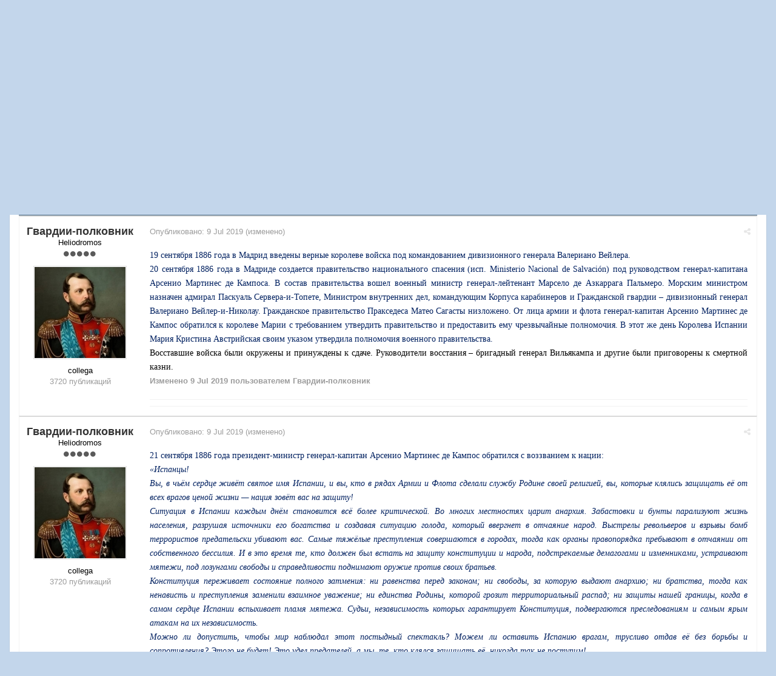

--- FILE ---
content_type: text/html;charset=UTF-8
request_url: https://fai.org.ru/forum/topic/50892-voennaya-forma-odezhdyi-i-znaki-razlichiya-rossiyskoy-imperii-arhiv/?page=6
body_size: 54917
content:

<!DOCTYPE html>
<html lang="ru-RU" dir="ltr">
	<head>
		<title>Военная форма одежды и знаки различия Российской Империи (Архив) - Страница 6 - Форма одежды и знаки различия Российской Империи - Форум Альтернативной Истории (ФАИ)</title>
		<!--[if lt IE 9]>
			<link rel="stylesheet" type="text/css" href="https://fai.org.ru/forum/uploads/css_built_8/5e61784858ad3c11f00b5706d12afe52_ie8.css.272c022c40dae1329b3835a6dfe49931.css">
		    <script src="//fai.org.ru/forum/applications/core/interface/html5shiv/html5shiv.js"></script>
		<![endif]-->
		
<meta charset="utf-8">

	<meta name="viewport" content="width=device-width, initial-scale=1">


	<meta property="og:image" content="https://fai.org.ru/forum/uploads/monthly_2015_04/___________4_bigger.png.16f0ed26c7e8ae068b5059c89891521e.png">


	
		
			<meta name="description" content="
19 сентября 1886 года в Мадрид введены верные королеве войска под командованием дивизионного генерала Валериано Вейлера.20 сентября 1886 года в Мадриде созд...">
		
	

	
		
			<meta property="og:title" content="Военная форма одежды и знаки различия Российской Империи (Архив)">
		
	

	
		
			<meta property="og:type" content="object">
		
	

	
		
			<meta property="og:url" content="https://fai.org.ru/forum/topic/50892-voennaya-forma-odezhdyi-i-znaki-razlichiya-rossiyskoy-imperii-arhiv/">
		
	

	
		
			<meta property="og:description" content="
19 сентября 1886 года в Мадрид введены верные королеве войска под командованием дивизионного генерала Валериано Вейлера.20 сентября 1886 года в Мадриде созд...">
		
	

	
		
			<meta property="og:updated_time" content="2022-06-13T11:51:05Z">
		
	

	
		
			<meta property="og:site_name" content="Форум Альтернативной Истории (ФАИ)">
		
	

	
		
			<meta property="og:locale" content="ru_RU">
		
	

<link rel="canonical" href="https://fai.org.ru/forum/topic/50892-voennaya-forma-odezhdyi-i-znaki-razlichiya-rossiyskoy-imperii-arhiv/?page=6" />


		

	<link rel='stylesheet' href='https://fai.org.ru/forum/uploads/css_built_8/341e4a57816af3ba440d891ca87450ff_framework.css.00f7d401991f14ea6e4e52910185fee4.css?v=35944e885b' media='all'>

	<link rel='stylesheet' href='https://fai.org.ru/forum/uploads/css_built_8/05e81b71abe4f22d6eb8d1a929494829_responsive.css.4071598c5f60d1c4fba03fab060eec48.css?v=35944e885b' media='all'>

	<link rel='stylesheet' href='https://fai.org.ru/forum/uploads/css_built_8/90eb5adf50a8c640f633d47fd7eb1778_core.css.2d3642f9ba5511b72da6c93a528f35af.css?v=35944e885b' media='all'>

	<link rel='stylesheet' href='https://fai.org.ru/forum/uploads/css_built_8/5a0da001ccc2200dc5625c3f3934497d_core_responsive.css.aa95aec5f66214462a17e307d230529d.css?v=35944e885b' media='all'>

	<link rel='stylesheet' href='https://fai.org.ru/forum/uploads/css_built_8/20446cf2d164adcc029377cb04d43d17_flags.css.09d82ea6d5fa4be380566b4b6d844614.css?v=35944e885b' media='all'>

	<link rel='stylesheet' href='https://fai.org.ru/forum/uploads/css_built_8/62e269ced0fdab7e30e026f1d30ae516_forums.css.741de53ec688609acba036a559b1d9fd.css?v=35944e885b' media='all'>

	<link rel='stylesheet' href='https://fai.org.ru/forum/uploads/css_built_8/76e62c573090645fb99a15a363d8620e_forums_responsive.css.931075daaed4f24143031613b974fdfe.css?v=35944e885b' media='all'>




<link rel='stylesheet' href='https://fai.org.ru/forum/uploads/css_built_8/258adbb6e4f3e83cd3b355f84e3fa002_custom.css.8b160acf1284baaa7015e92df8c4909b.css?v=35944e885b' media='all'>



		

	<script type='text/javascript'>
		var ipsDebug = false;		
	
		var CKEDITOR_BASEPATH = '//fai.org.ru/forum/applications/core/interface/ckeditor/ckeditor/';
	
		var ipsSettings = {
			
			
			
			
			cookie_prefix: "ips4_",
			
			
			cookie_ssl: true,
			
			imgURL: "",
			baseURL: "//fai.org.ru/forum/",
			jsURL: "//fai.org.ru/forum/applications/core/interface/js/js.php",
			csrfKey: "d247c744ea96efd8e3f0a58b8216f2be",
			antiCache: "35944e885b",
			useCompiledFiles: true,
			links_external: 1
		};
	</script>



<script type='text/javascript' src='https://fai.org.ru/forum/uploads/javascript_global/root_library.js.ee8e9f997b9d17ad3e00e566bd17a324.js?v=35944e885b' data-ips></script>


<script type='text/javascript' src='https://fai.org.ru/forum/uploads/javascript_global/root_js_lang_2.js.6e2bdded256e8aefaa21c91e0238e728.js?v=35944e885b' data-ips></script>


<script type='text/javascript' src='https://fai.org.ru/forum/uploads/javascript_global/root_framework.js.b289b7e0d0fc287d007cfe8f17c7a42e.js?v=35944e885b' data-ips></script>


<script type='text/javascript' src='https://fai.org.ru/forum/uploads/javascript_core/global_global_core.js.62afe001a2505fe476a58284df5f3467.js?v=35944e885b' data-ips></script>


<script type='text/javascript' src='https://fai.org.ru/forum/uploads/javascript_core/plugins_plugins.js.ed3f522380fdd10f81a5df9676e492a8.js?v=35944e885b' data-ips></script>


<script type='text/javascript' src='https://fai.org.ru/forum/uploads/javascript_global/root_front.js.441d6961908bd037bbce838a743850a3.js?v=35944e885b' data-ips></script>


<script type='text/javascript' src='https://fai.org.ru/forum/uploads/javascript_forums/front_front_topic.js.c29e375024eada3f5587bab87d434609.js?v=35944e885b' data-ips></script>


<script type='text/javascript' src='https://fai.org.ru/forum/uploads/javascript_core/front_front_core.js.26eb4484bab979bf68703406ab644b62.js?v=35944e885b' data-ips></script>


<script type='text/javascript' src='https://fai.org.ru/forum/uploads/javascript_global/root_map.js.225ba8fad84a70dba1fa0eea61eda34e.js?v=35944e885b' data-ips></script>



	<script type='text/javascript'>
		
			ips.setSetting( 'date_format', jQuery.parseJSON('"mm\/dd\/yy"') );
		
			ips.setSetting( 'date_first_day', jQuery.parseJSON('0') );
		
		
	</script>


		

	<link rel='shortcut icon' href='https://fai.org.ru/forum/uploads/monthly_2015_04/favicon.ico.5858130d9070551dc1085990a8391daf.ico.070a0e4cc8fa426b55eecad4915e7efe.ico'>

	</head>
	<body class='ipsApp ipsApp_front ipsJS_none ipsClearfix' data-controller='core.front.core.app' data-message="" data-pageApp='forums' data-pageLocation='front' data-pageModule='forums' data-pageController='topic' itemscope itemtype="http://schema.org/WebSite">
		<meta itemprop="url" content="https://fai.org.ru/forum/">
		<a href='#elContent' class='ipsHide' title='Перейти к основному содержимому' accesskey='m'>Перейти к содержимому</a>
		
		<div id='ipsLayout_header' class='ipsClearfix'>
			


			
<ul id='elMobileNav' class='ipsList_inline ipsResponsive_hideDesktop ipsResponsive_block' data-controller='core.front.core.mobileNav'>
	
		
			
			
				
				
			
				
				
			
				
				
			
				
					<li id='elMobileBreadcrumb'>
						<a href='https://fai.org.ru/forum/forum/213-forma-odezhdyi-i-znaki-razlichiya-rossiyskoy-imperii/'>
							<span>Форма одежды и знаки различия Российской Империи</span>
						</a>
					</li>
				
				
			
				
				
			
		
	
	
	
	<li data-ipsDrawer data-ipsDrawer-drawerElem='#elMobileDrawer'>
		<a href='#'>
			
			
				
			
			
			
			<i class='fa fa-navicon'></i>
		</a>
	</li>
</ul>
			<header>
				<div class='ipsLayout_container'>
					


<a href='https://fai.org.ru/forum/' id='elLogo' accesskey='1'><img src="https://fai.org.ru/forum/uploads/monthly_2015_04/17_8_ФАИ.png.aecdd6d49b645a81c2f1116fb6126d8e.png" alt=''></a>

					

	<ul id='elUserNav' class='ipsList_inline cSignedOut ipsClearfix ipsResponsive_hidePhone ipsResponsive_block'>
		<li id='elSignInLink'>
			<a href='https://fai.org.ru/forum/login/' data-ipsMenu-closeOnClick="false" data-ipsMenu id='elUserSignIn'>
				Уже зарегистрированы? Войти &nbsp;<i class='fa fa-caret-down'></i>
			</a>
			
<div id='elUserSignIn_menu' class='ipsMenu ipsMenu_auto ipsHide' data-controller='core.front.core.loginMenu'>
	<div data-role="loginForm">
		
		
			
				
<form accept-charset='utf-8' class="ipsPad ipsForm ipsForm_vertical" method='post' action='https://fai.org.ru/forum/login/' data-ipsValidation novalidate>
	<input type="hidden" name="login__standard_submitted" value="1">
	
		<input type="hidden" name="csrfKey" value="d247c744ea96efd8e3f0a58b8216f2be">
	
	<h4 class="ipsType_sectionHead">Войти</h4>
	<br><br>
	<ul class='ipsList_reset'>
		
			
				
					<li class="ipsFieldRow ipsFieldRow_noLabel ipsFieldRow_fullWidth">
						<input type="text" required placeholder="Имя пользователя" name='auth' id='auth'>
					</li>
				
			
				
					<li class="ipsFieldRow ipsFieldRow_noLabel ipsFieldRow_fullWidth">
						<input type="password" required placeholder="Пароль" name='password' id='password'>
					</li>
				
			
				
					
<li class='ipsFieldRow ipsFieldRow_checkbox ipsClearfix ' id="82aeaded84d569221fc2621a1ff9fcf5">
	
		
		
<input type="hidden" name="remember_me" value="0">
	<input
		type='checkbox'
		role='checkbox'
		name='remember_me_checkbox'
		value='1'
		id="check_82aeaded84d569221fc2621a1ff9fcf5"
		checked aria-checked='true'
		
		
		
		
		
		
	>

		
		<div class='ipsFieldRow_content'>
			<label class='ipsFieldRow_label' for='check_82aeaded84d569221fc2621a1ff9fcf5'>Запомнить меня </label>
			


<span class='ipsFieldRow_desc'>
	Не рекомендуется на общедоступных компьютерах
</span>
			
			
		</div>
	
</li>
				
			
				
					
<li class='ipsFieldRow ipsFieldRow_checkbox ipsClearfix ' id="88833e358a8e3735722fdbedd77c4de1">
	
		
		
<input type="hidden" name="signin_anonymous" value="0">
	<input
		type='checkbox'
		role='checkbox'
		name='signin_anonymous_checkbox'
		value='1'
		id="check_88833e358a8e3735722fdbedd77c4de1"
		aria-checked='false'
		
		
		
		
		
		
	>

		
		<div class='ipsFieldRow_content'>
			<label class='ipsFieldRow_label' for='check_88833e358a8e3735722fdbedd77c4de1'>Войти анонимно </label>
			
			
			
		</div>
	
</li>
				
			
		
		<li class="ipsFieldRow ipsFieldRow_fullWidth">
			<br>
			<button type="submit" class="ipsButton ipsButton_primary ipsButton_small" id="elSignIn_submit">Войти</button>
			<br>
			<p class="ipsType_right ipsType_small">
				<a href='https://fai.org.ru/forum/lostpassword/' data-ipsDialog data-ipsDialog-title='Забыли пароль?'>Забыли пароль?</a>
			</p>
		</li>
	</ul>
</form>
			
		
		
	</div>
</div>
		</li>
		
			<li>
				<a href='https://fai.org.ru/forum/register/' id='elRegisterButton' class='ipsButton ipsButton_normal ipsButton_primary'>
					Регистрация
				</a>
			</li>
		
	</ul>

				</div>
			</header>
			
<nav class='ipsLayout_container'>
	<div class='ipsClearfix' id='elSearchNavContainer' data-controller='core.front.core.navBar'>
		
		<ul id='ipsLayout_mainNav' class='ipsPos_left'>
			
					
					
					
						
						<li data-role='navItem'>
							<a id="elNavigation_app_0_69748bf196b74" href='https://fai.org.ru/forum/' class='elNavigation_app_0 ipsNavActive' >
								Форум
								
							</a>
							
						</li>
					
				
					
						
						<li data-role='navItem'>
							<a id="elNavigation_app_1_69748bf196bb8" href='https://fai.org.ru/forum/calendar/' class='elNavigation_app_1' >
								Календарь
								
							</a>
							
						</li>
					
				
					
						
						<li data-role='navItem'>
							<a id="elNavigation_app_2_69748bf196bf6" href='/forum/public/rules.html' class='elNavigation_app_2' >
								Правила Форума
								
							</a>
							
						</li>
					
				
			
			<li class='ipsHide' id='elNavigationMore' data-role='navMore'>
				<a href='#' data-ipsMenu data-ipsMenu-appendTo='#elNavigationMore' id='elNavigationMore_dropdown'>Больше <i class='fa fa-caret-down'></i></a>
				<ul class='ipsHide ipsMenu ipsMenu_auto' id='elNavigationMore_dropdown_menu'></ul>
			</li>
			
				<li class='ipsHide cCommunityHome'><a href='https://fai.org.ru/forum/' title='Перейти на главную страницу'><i class='fa fa-angle-left'></i> Главная</a></li>
			
		</ul>
	</div>
</nav>
		</div>
		<main role='main' id='ipsLayout_body' class='ipsLayout_container'>
			<div id='ipsLayout_contentArea'>
				<div id='elHeaderNavigation' class='ipsSubNavigation'>
					
<div id='elHeaderSubLinks' class='ipsPos_right'>
	<ul class='ipsList_inline'>
		
		
			<li>
				<a href='#elNavMore_menu' id='elNavMore' data-ipsMenu data-ipsMenu-appendTo='#elHeaderSubLinks' data-ipsMenu-align-center>Больше <i class='fa fa-caret-down'></i></a>
			</li>
		
	</ul>
	<ul id='elNavMore_menu' class='ipsMenu ipsHide'>
		
		
			<li class='ipsMenu_item'><a href='http://fai.org.ru/forum/public/rules.html'>Правила</a></li>
		
		
			<li class='ipsMenu_item'><a href='https://fai.org.ru/forum/staff/'>Администрация</a></li>
		
		
		
	</ul>
</div>
					
<nav class='ipsBreadcrumb'>
	<ul>
		<li itemscope itemtype="http://data-vocabulary.org/Breadcrumb">
			<a href='https://fai.org.ru/forum/' itemprop="url">
				<span itemprop="title"><i class='fa fa-home'></i> Главная <i class='fa fa-angle-right'></i></span>
			</a>
		</li>
		
		
			<li itemscope itemtype="http://data-vocabulary.org/Breadcrumb">
				
					<a href='https://fai.org.ru/forum/forum/2-osnovnoy-rabochiy-razdel/' itemprop="url">
						<span itemprop="title">Основной рабочий раздел: <i class='fa fa-angle-right'></i></span>
					</a>
				
			</li>
			
		
			<li itemscope itemtype="http://data-vocabulary.org/Breadcrumb">
				
					<a href='https://fai.org.ru/forum/forum/93-alternativnyie-miryi/' itemprop="url">
						<span itemprop="title">Альтернативные миры <i class='fa fa-angle-right'></i></span>
					</a>
				
			</li>
			
		
			<li itemscope itemtype="http://data-vocabulary.org/Breadcrumb">
				
					<a href='https://fai.org.ru/forum/forum/175-tretiy-rim/' itemprop="url">
						<span itemprop="title">Третий Рим <i class='fa fa-angle-right'></i></span>
					</a>
				
			</li>
			
		
			<li itemscope itemtype="http://data-vocabulary.org/Breadcrumb">
				
					<a href='https://fai.org.ru/forum/forum/213-forma-odezhdyi-i-znaki-razlichiya-rossiyskoy-imperii/' itemprop="url">
						<span itemprop="title">Форма одежды и знаки различия Российской Империи <i class='fa fa-angle-right'></i></span>
					</a>
				
			</li>
			
		
			<li >
				
					Военная форма одежды и знаки различия Российской Империи (Архив)
				
			</li>
			
		
	</ul>
</nav>
				</div>
				<div id='ipsLayout_contentWrapper'>
					
					<div id='ipsLayout_mainArea'>
						<a id='elContent'></a>
						
						
						


						






<div class="ipsPageHeader ipsClearfix">
	
		<div class='ipsPos_right ipsResponsive_noFloat ipsResponsive_hidePhone'>
			

<div data-followApp='forums' data-followArea='topic' data-followID='50892' data-controller='core.front.core.followButton'>
	
		<span class='ipsType_light ipsType_blendLinks ipsResponsive_hidePhone ipsResponsive_inline'><i class='fa fa-info-circle'></i> <a href='https://fai.org.ru/forum/login/' title='Перейти на страницу входа'>Войдите, чтобы подписаться</a>&nbsp;&nbsp;</span>
	
	

	<div class="ipsFollow ipsPos_middle ipsButton ipsButton_light ipsButton_verySmall ipsButton_disabled" data-role="followButton">
		
				<span>Подписчики</span>
				<span class='ipsCommentCount'>0</span>
		
	</div>

</div>
		</div>
	
	<div class='ipsPhotoPanel ipsPhotoPanel_small ipsPhotoPanel_notPhone ipsClearfix'>
		

	<span class='ipsUserPhoto ipsUserPhoto_small '>
		<img src='https://fai.org.ru/forum/uploads/monthly_2017_02/58a5af4a26145___II_(_2).jpg.1252d8f885eeaadd7f04703c5e1e80ef.thumb.jpg.9601a56f5c4478a38ec3c21227449cd1.jpg' alt=''>
	</span>

		<div>
			<h1 class='ipsType_pageTitle'>
					
				
					Военная форма одежды и знаки различия Российской Империи (Архив)
				
						
			</h1>
			<p class='ipsType_reset ipsType_blendLinks'>
				<span class='ipsType_normal'>Автор 
Гвардии-полковник</span>, <span class='ipsType_light ipsType_noBreak'><time datetime='2013-03-29T19:56:50Z' title='03/29/13 19:56 ' data-short='Mar 13'>29 Mar 2013</time></span><br>
			</p>
			
				<br>
				


	
		<ul class='ipsTags ipsList_inline '>
			
				
				<li>
					<a href="https://fai.org.ru/forum/search/?tags=%D1%82%D1%80%D0%B5%D1%82%D0%B8%D0%B9+%D1%80%D0%B8%D0%BC" title="Найти другое содержимое с тегом 'третий рим'"><span>третий рим</span></a>
				</li>
			
		</ul>
	

			
		</div>
	</div>
</div>





<div class='ipsClearfix'>
	
	
	<ul class="ipsToolList ipsToolList_horizontal ipsClearfix ipsSpacer_both ipsResponsive_hidePhone">
		
		
		
	</ul>
</div>

<div data-controller='core.front.core.commentFeed,forums.front.topic.view' data-baseURL='https://fai.org.ru/forum/topic/50892-voennaya-forma-odezhdyi-i-znaki-razlichiya-rossiyskoy-imperii-arhiv/' data-lastPage data-feedID='topic-50892' class='cTopic ipsClear ipsSpacer_top'>
	
		<div class="ipsButtonBar ipsPad_half ipsClearfix ipsClear">
          	<h2 class='ipsType_sectionTitle ipsType_sectionTitle_mod ipsType_reset ipsType_medium ipsPos_right' data-role="comment_count" data-commentCountString="js_num_topic_posts">149 сообщений в этой теме</h2>
            
                

	
	<ul class='ipsPagination' id='elPagination_7688f9b5243114d2c52ae2aaddeff7e5_69748bf16f311' data-pages='6' data-ipsPagination  data-ipsPagination-pages="6" data-ipsPagination-perPage='25'>
		
			<li class='ipsPagination_first'><a href='https://fai.org.ru/forum/topic/50892-voennaya-forma-odezhdyi-i-znaki-razlichiya-rossiyskoy-imperii-arhiv/?page=1' data-page='1' data-ipsTooltip title='Первая страница'><i class='fa fa-angle-double-left'></i></a></li>
			<li class='ipsPagination_prev'><a href='https://fai.org.ru/forum/topic/50892-voennaya-forma-odezhdyi-i-znaki-razlichiya-rossiyskoy-imperii-arhiv/?page=5' data-page='5' data-ipsTooltip title='Предыдущая страница'>Назад</a></li>
			
				<li class='ipsPagination_page'><a href='https://fai.org.ru/forum/topic/50892-voennaya-forma-odezhdyi-i-znaki-razlichiya-rossiyskoy-imperii-arhiv/?page=1' data-page='1'>1</a></li>
			
				<li class='ipsPagination_page'><a href='https://fai.org.ru/forum/topic/50892-voennaya-forma-odezhdyi-i-znaki-razlichiya-rossiyskoy-imperii-arhiv/?page=2' data-page='2'>2</a></li>
			
				<li class='ipsPagination_page'><a href='https://fai.org.ru/forum/topic/50892-voennaya-forma-odezhdyi-i-znaki-razlichiya-rossiyskoy-imperii-arhiv/?page=3' data-page='3'>3</a></li>
			
				<li class='ipsPagination_page'><a href='https://fai.org.ru/forum/topic/50892-voennaya-forma-odezhdyi-i-znaki-razlichiya-rossiyskoy-imperii-arhiv/?page=4' data-page='4'>4</a></li>
			
				<li class='ipsPagination_page'><a href='https://fai.org.ru/forum/topic/50892-voennaya-forma-odezhdyi-i-znaki-razlichiya-rossiyskoy-imperii-arhiv/?page=5' data-page='5'>5</a></li>
			
		
		<li class='ipsPagination_page ipsPagination_active'><a href='https://fai.org.ru/forum/topic/50892-voennaya-forma-odezhdyi-i-znaki-razlichiya-rossiyskoy-imperii-arhiv/?page=6' data-page='6'>6</a></li>
		
			<li class='ipsPagination_next ipsPagination_inactive'><a href='https://fai.org.ru/forum/topic/50892-voennaya-forma-odezhdyi-i-znaki-razlichiya-rossiyskoy-imperii-arhiv/?page=7' data-page='7' data-ipsTooltip title='Следующая страница'>Вперёд</a></li>
			<li class='ipsPagination_last ipsPagination_inactive'><a href='https://fai.org.ru/forum/topic/50892-voennaya-forma-odezhdyi-i-znaki-razlichiya-rossiyskoy-imperii-arhiv/?page=6' data-page='6' data-ipsTooltip title='Последняя страница'><i class='fa fa-angle-double-right'></i></a></li>
		
		
			<li class='ipsPagination_pageJump'>
				<a href='#' data-ipsMenu data-ipsMenu-closeOnClick='false' data-ipsMenu-appendTo='#elPagination_7688f9b5243114d2c52ae2aaddeff7e5_69748bf16f311' id='elPagination_7688f9b5243114d2c52ae2aaddeff7e5_jump'>Страница 6 из 6 &nbsp;<i class='fa fa-caret-down'></i></a>
				<div class='ipsMenu ipsMenu_narrow ipsPad ipsHide' id='elPagination_7688f9b5243114d2c52ae2aaddeff7e5_jump_menu'>
					<form accept-charset='utf-8' method='post' action='https://fai.org.ru/forum/topic/50892-voennaya-forma-odezhdyi-i-znaki-razlichiya-rossiyskoy-imperii-arhiv/?' data-role="pageJump">
						<ul class='ipsForm ipsForm_horizontal'>
							<li class='ipsFieldRow'>
								<input type='number' min='1' max='6' value="6" placeholder='Номер страницы' class='ipsField_fullWidth' name='page'>
							</li>
							<li class='ipsFieldRow ipsFieldRow_fullWidth'>
								<input type='submit' class='ipsButton_fullWidth ipsButton ipsButton_verySmall ipsButton_primary' value='Перейти'>
							</li>
						</ul>
					</form>
				</div>
			</li>
		
	</ul>

            
        </div>
	

	<div data-role='commentFeed' data-controller='core.front.core.moderation'>
		<form action="https://fai.org.ru/forum/topic/50892-voennaya-forma-odezhdyi-i-znaki-razlichiya-rossiyskoy-imperii-arhiv/?csrfKey=d247c744ea96efd8e3f0a58b8216f2be&amp;do=multimodComment" method="post" data-ipsPageAction data-role='moderationTools'>
			
			
				
					
					
					




<a id='comment-1571199'></a>
<article itemscope itemtype="http://schema.org/Comment" id='elComment_1571199' class='cPost ipsBox  ipsComment  ipsComment_parent ipsClearfix ipsClear ipsColumns ipsColumns_noSpacing ipsColumns_collapsePhone  '>
	
	<aside class='ipsComment_author cAuthorPane ipsAreaBackground_light ipsColumn ipsColumn_medium'>
		<h3 class='ipsType_sectionHead cAuthorPane_author ipsType_blendLinks ipsType_break' itemprop="creator" itemscope itemtype="http://schema.org/Person"><strong itemprop="name">
Гвардии-полковник</strong> <span class='ipsResponsive_showPhone ipsResponsive_inline'>&nbsp;&nbsp;
</span></h3>
		<ul class='cAuthorPane_info ipsList_reset'>
			
				<li class='ipsResponsive_hidePhone'>Heliodromos</li>
			
			
				<li class='ipsResponsive_hidePhone'><span class='ipsPip'></span><span class='ipsPip'></span><span class='ipsPip'></span><span class='ipsPip'></span><span class='ipsPip'></span></li>
			

			<li class='cAuthorPane_photo'>
				

	<span class='ipsUserPhoto ipsUserPhoto_large '>
		<img src='https://fai.org.ru/forum/uploads/monthly_2017_02/58a5af4a26145___II_(_2).jpg.1252d8f885eeaadd7f04703c5e1e80ef.thumb.jpg.9601a56f5c4478a38ec3c21227449cd1.jpg' alt=''>
	</span>

			</li>
			<li>collega</li>
			
			
				<li class='ipsResponsive_hidePhone'>
</li>
				<li class='ipsType_light'>3720 публикаций</li>
				
				

			
		</ul>
	</aside>
	<div class='ipsColumn ipsColumn_fluid'>
		

<div id="comment-1571199_wrap" data-controller="core.front.core.comment" data-commentapp="forums" data-commenttype="forums" data-commentid="1571199" data-quotedata="{&quot;userid&quot;:9382,&quot;username&quot;:&quot;\u0413\u0432\u0430\u0440\u0434\u0438\u0438-\u043f\u043e\u043b\u043a\u043e\u0432\u043d\u0438\u043a&quot;,&quot;timestamp&quot;:1562702626,&quot;contentapp&quot;:&quot;forums&quot;,&quot;contenttype&quot;:&quot;forums&quot;,&quot;contentid&quot;:50892,&quot;contentclass&quot;:&quot;forums_Topic&quot;,&quot;contentcommentid&quot;:1571199}" class="ipsComment_content ipsType_medium  ipsFaded_withHover">
	<div class="ipsComment_meta ipsType_light">
		<p class="ipsPos_right ipsType_reset ipsType_blendLinks ipsFaded ipsFaded_more">
			
			<a href="https://fai.org.ru/forum/topic/50892-voennaya-forma-odezhdyi-i-znaki-razlichiya-rossiyskoy-imperii-arhiv/?do=findComment&amp;comment=1571199" data-ipstooltip title="Поделиться сообщением" data-ipsmenu data-ipsmenu-closeonclick="false" id="elSharePost_1571199"><i class="fa fa-share-alt"></i></a>
			
		</p>

		<p class="ipsType_reset">
			Опубликовано: <time datetime='2019-07-09T20:03:46Z' title='07/09/19 20:03 ' data-short='Jul 19'>9 Jul 2019</time>
			
				(изменено)
			
			
			
		</p>
	</div>

	


	<div class="cPost_contentWrap ipsPad">
		
		
		<div data-role="commentContent" itemprop="text" class="ipsType_normal ipsType_richText ipsContained" data-controller="core.front.core.lightboxedImages">
			
<p style="text-align:justify;"><span style="font-size:14px;"><span style="font-family:Georgia, serif;color:#002060;">19 сентября 1886 года в Мадрид введены верные королеве войска под командованием дивизионного генерала Валериано Вейлера.</span></span></p><p style="text-align:justify;"><span style="font-size:14px;"><span style="font-family:Georgia, serif;color:#002060;">20 сентября 1886 года в Мадриде создается правительство национального спасения (исп. Ministerio Nacional de Salvación) под руководством генерал-капитана Арсенио Мартинес де Кампоса. В состав правительства вошел военный министр генерал-лейтенант Марсело де Азкаррага Пальмеро. Морским министром назначен адмирал Паскуаль Сервера-и-Топете, Министром внутренних дел, командующим Корпуса карабинеров и Гражданской гвардии – дивизионный генерал Валериано Вейлер-и-Николау. Гражданское правительство Пракседеса Матео Сагасты низложено. От лица армии и флота генерал-капитан Арсенио Мартинес де Кампос обратился к королеве Марии с требованием утвердить правительство и предоставить ему чрезвычайные полномочия. В этот же день Королева Испании Мария Кристина Австрийская своим указом утвердила полномочия военного правительства.</span></span></p><p style="text-align:justify;"><span style="font-size:14px;"><span style="font-family:Georgia, serif;">Восставшие войска были окружены и принуждены к сдаче. Руководители восстания – бригадный генерал Вильякампа и другие были приговорены к смертной казни.</span></span></p>


			
				

<span class='ipsType_reset ipsType_medium ipsType_light' data-excludequote>
	<strong>Изменено <time datetime='2019-07-09T20:27:43Z' title='07/09/19 20:27 ' data-short='Jul 19'>9 Jul 2019</time> пользователем Гвардии-полковник</strong>
	
	
</span>
			
		</div>

		
			
		
		<ul class="ipsComment_controls ipsClearfix" data-role="commentControls">
			
				
				
				
			
			<li class="ipsHide" data-role="commentLoading">
				<span class="ipsLoading ipsLoading_tiny"></span>
			</li>
		</ul>
		
			

		
	</div>

	<div class="ipsMenu ipsMenu_wide ipsHide cPostShareMenu" id="elSharePost_1571199_menu">
		<div class="ipsPad">
			<h4 class="ipsType_sectionHead">Поделиться сообщением</h4>
			<hr class="ipsHr">
<h5 class="ipsType_normal ipsType_reset">Ссылка на сообщение</h5>
			<input type="text" value="https://fai.org.ru/forum/topic/50892-voennaya-forma-odezhdyi-i-znaki-razlichiya-rossiyskoy-imperii-arhiv/?do=findComment&amp;comment=1571199" class="ipsField_fullWidth">
			
				<h5 class="ipsType_normal ipsType_reset ipsSpacer_top">Поделиться на других сайтах</h5>
				

	<ul class='ipsList_inline ipsList_noSpacing ipsClearfix' data-controller="core.front.core.sharelink">
		
			<li>
<a href="https://www.facebook.com/sharer/sharer.php?u=https%3A%2F%2Ffai.org.ru%2Fforum%2Ftopic%2F50892-voennaya-forma-odezhdyi-i-znaki-razlichiya-rossiyskoy-imperii-arhiv%2F%3Fdo%3DfindComment%26comment%3D1571199" class="cShareLink cShareLink_facebook" target="_blank" data-role="shareLink" title='Поделиться через Facebook' data-ipsTooltip>
	<i class="fa fa-facebook"></i>
</a></li>
		
			<li>
<a href="http://twitter.com/share?text=%D0%92%D0%BE%D0%B5%D0%BD%D0%BD%D0%B0%D1%8F+%D1%84%D0%BE%D1%80%D0%BC%D0%B0+%D0%BE%D0%B4%D0%B5%D0%B6%D0%B4%D1%8B+%D0%B8+%D0%B7%D0%BD%D0%B0%D0%BA%D0%B8+%D1%80%D0%B0%D0%B7%D0%BB%D0%B8%D1%87%D0%B8%D1%8F+%D0%A0%D0%BE%D1%81%D1%81%D0%B8%D0%B9%D1%81%D0%BA%D0%BE%D0%B9+%D0%98%D0%BC%D0%BF%D0%B5%D1%80%D0%B8%D0%B8+%28%D0%90%D1%80%D1%85%D0%B8%D0%B2%29&amp;url=https%3A%2F%2Ffai.org.ru%2Fforum%2Ftopic%2F50892-voennaya-forma-odezhdyi-i-znaki-razlichiya-rossiyskoy-imperii-arhiv%2F%3Fdo%3DfindComment%26comment%3D1571199" class="cShareLink cShareLink_twitter" target="_blank" data-role="shareLink" title='Поделиться в Twitter' data-ipsTooltip>
	<i class="fa fa-twitter"></i>
</a></li>
		
			<li>
<a href="https://plus.google.com/share?url=https%3A%2F%2Ffai.org.ru%2Fforum%2Ftopic%2F50892-voennaya-forma-odezhdyi-i-znaki-razlichiya-rossiyskoy-imperii-arhiv%2F%3Fdo%3DfindComment%26comment%3D1571199" class="cShareLink cShareLink_google" target="_blank" data-role="shareLink" title='Поделиться в Google+' data-ipsTooltip>
	<i class="fa fa-google-plus"></i>
</a></li>
		
			<li>
<a href='https://fai.org.ru/forum/topic/50892-voennaya-forma-odezhdyi-i-znaki-razlichiya-rossiyskoy-imperii-arhiv/?do=email&amp;comment=1571199' class='cShareLink cShareLink_email' data-ipsDialog data-ipsDialog-title='Отправить страницу по email' data-ipsDialog-remoteSubmit data-ipsDialog-flashMessage='Email-письмо отправлено' title='Поделиться через email' data-ipsTooltip>
	<i class="fa fa-envelope"></i>
</a></li>
		
	</ul>

			
		</div>
	</div>
</div>

	</div>
</article>
					
				
					
					
					




<a id='comment-1571219'></a>
<article itemscope itemtype="http://schema.org/Comment" id='elComment_1571219' class='cPost ipsBox  ipsComment  ipsComment_parent ipsClearfix ipsClear ipsColumns ipsColumns_noSpacing ipsColumns_collapsePhone  '>
	
	<aside class='ipsComment_author cAuthorPane ipsAreaBackground_light ipsColumn ipsColumn_medium'>
		<h3 class='ipsType_sectionHead cAuthorPane_author ipsType_blendLinks ipsType_break' itemprop="creator" itemscope itemtype="http://schema.org/Person"><strong itemprop="name">
Гвардии-полковник</strong> <span class='ipsResponsive_showPhone ipsResponsive_inline'>&nbsp;&nbsp;
</span></h3>
		<ul class='cAuthorPane_info ipsList_reset'>
			
				<li class='ipsResponsive_hidePhone'>Heliodromos</li>
			
			
				<li class='ipsResponsive_hidePhone'><span class='ipsPip'></span><span class='ipsPip'></span><span class='ipsPip'></span><span class='ipsPip'></span><span class='ipsPip'></span></li>
			

			<li class='cAuthorPane_photo'>
				

	<span class='ipsUserPhoto ipsUserPhoto_large '>
		<img src='https://fai.org.ru/forum/uploads/monthly_2017_02/58a5af4a26145___II_(_2).jpg.1252d8f885eeaadd7f04703c5e1e80ef.thumb.jpg.9601a56f5c4478a38ec3c21227449cd1.jpg' alt=''>
	</span>

			</li>
			<li>collega</li>
			
			
				<li class='ipsResponsive_hidePhone'>
</li>
				<li class='ipsType_light'>3720 публикаций</li>
				
				

			
		</ul>
	</aside>
	<div class='ipsColumn ipsColumn_fluid'>
		

<div id="comment-1571219_wrap" data-controller="core.front.core.comment" data-commentapp="forums" data-commenttype="forums" data-commentid="1571219" data-quotedata="{&quot;userid&quot;:9382,&quot;username&quot;:&quot;\u0413\u0432\u0430\u0440\u0434\u0438\u0438-\u043f\u043e\u043b\u043a\u043e\u0432\u043d\u0438\u043a&quot;,&quot;timestamp&quot;:1562706594,&quot;contentapp&quot;:&quot;forums&quot;,&quot;contenttype&quot;:&quot;forums&quot;,&quot;contentid&quot;:50892,&quot;contentclass&quot;:&quot;forums_Topic&quot;,&quot;contentcommentid&quot;:1571219}" class="ipsComment_content ipsType_medium  ipsFaded_withHover">
	<div class="ipsComment_meta ipsType_light">
		<p class="ipsPos_right ipsType_reset ipsType_blendLinks ipsFaded ipsFaded_more">
			
			<a href="https://fai.org.ru/forum/topic/50892-voennaya-forma-odezhdyi-i-znaki-razlichiya-rossiyskoy-imperii-arhiv/?do=findComment&amp;comment=1571219" data-ipstooltip title="Поделиться сообщением" data-ipsmenu data-ipsmenu-closeonclick="false" id="elSharePost_1571219"><i class="fa fa-share-alt"></i></a>
			
		</p>

		<p class="ipsType_reset">
			Опубликовано: <time datetime='2019-07-09T21:09:54Z' title='07/09/19 21:09 ' data-short='Jul 19'>9 Jul 2019</time>
			
				(изменено)
			
			
			
		</p>
	</div>

	


	<div class="cPost_contentWrap ipsPad">
		
		
		<div data-role="commentContent" itemprop="text" class="ipsType_normal ipsType_richText ipsContained" data-controller="core.front.core.lightboxedImages">
			
<p style="text-align:justify;"><span style="font-size:14px;"><span style="font-family:Georgia, serif;color:#002060;">21 сентября 1886 года президент-министр генерал-капитан Арсенио Мартинес де Кампос обратился с воззванием к нации:</span></span></p><p style="text-align:justify;"><span style="font-size:14px;"><i><span style="font-family:Georgia, serif;color:rgb(0,32,96);">«Испанцы!</span></i></span></p><p style="text-align:justify;"><span style="font-size:14px;"><i><span style="font-family:Georgia, serif;color:rgb(0,32,96);">Вы, в чьём сердце живёт святое имя Испании, и вы, кто в рядах Армии и Флота сделали службу Родине своей религией, вы, которые клялись защищать её от всех врагов ценой жизни — нация зовёт вас на защиту!</span></i></span></p><p style="text-align:justify;"><span style="font-size:14px;"><i><span style="font-family:Georgia, serif;color:rgb(0,32,96);">Ситуация в Испании каждым днём становится всё более критической. Во многих местностях царит анархия. Забастовки и бунты парализуют жизнь населения, разрушая источники его богатства и создавая ситуацию голода, который ввергнет в отчаяние народ. Выстрелы револьверов и взрывы бомб террористов предательски убивают вас. Самые тяжёлые преступления совершаются в городах, тогда как органы правопорядка пребывают в отчаянии от собственного бессилия. И в это время те, кто должен был встать на защиту конституции и народа, подстрекаемые демагогами и изменниками, устраивают мятежи, под лозунгами свободы и справедливости поднимают оружие против своих братьев.</span></i></span></p><p style="text-align:justify;"><span style="font-size:14px;"><i><span style="font-family:Georgia, serif;color:rgb(0,32,96);">Конституция переживает состояние полного затмения: ни равенства перед законом; ни свободы, за которую выдают анархию; ни братства, тогда как ненависть и преступления заменили взаимное уважение; ни единства Родины, которой грозит территориальный распад; ни защиты нашей границы, когда в самом сердце Испании вспыхивает пламя мятежа. Судьи, независимость которых гарантирует Конституция, подвергаются преследованиям и самым ярым атакам на их независимость.</span></i></span></p><p style="text-align:justify;"><span style="font-size:14px;"><i><span style="font-family:Georgia, serif;color:rgb(0,32,96);">Можно ли допустить, чтобы мир наблюдал этот постыдный спектакль? Можем ли оставить Испанию врагам, трусливо отдав её без борьбы и сопротивления? Этого не будет! Это удел предателей, а мы, те, кто клялся защищать её, никогда так не поступим!</span></i></span></p><p style="text-align:justify;"><span style="font-size:14px;"><i><span style="font-family:Georgia, serif;color:rgb(0,32,96);">В такие моменты вся Испания поднимается с требованием мира, братства и правосудия; повсюду Армия, Флот и правоохранительные органы идут на защиту Родины.</span></i></span></p><p style="text-align:justify;"><span style="font-size:14px;"><i><span style="font-family:Georgia, serif;color:rgb(0,32,96);">Мы предлагаем справедливость и равенство перед законом без ненависти и насилия. Мир и любовь среди испанского народа, свободу и братство без анархии и тирании. Возможность трудиться и получать за свой труд достойное вознаграждение и благополучие.</span></i></span></p><p style="text-align:justify;"><span style="font-size:14px;"><i><span style="font-family:Georgia, serif;color:rgb(0,32,96);">Чистота наших намерений не позволяет нам уничтожить те завоевания, которые представляет общественно-политический прогресс, нас не гнетёт дух ненависти или мести. В неизбежном крушении, которое ждёт некоторые законодательные эксперименты, мы сумеем спасти всё, что совместимо с миром в Испании и её желанным величием, таким образом, воплотив в жизнь на нашей земле.</span></i></span></p><p style="text-align:justify;"><span style="font-size:14px;"><i><span style="font-family:Georgia, serif;color:rgb(0,32,96);">Но перед этим нас ждет беспощадная борьба против политических авантюристов, обмана честных рабочих и крестьян, против революционеров, анархистов и террористов, чьи действия напрямую нацелены на разрушение Испании.</span></i></span></p><p style="text-align:justify;"><span style="font-size:14px;"><i><span style="font-family:Georgia, serif;color:rgb(0,32,96);">Чрезвычайное положение служит лишь для того, чтобы восстановить в стране мир и порядок, обеспечить процветание народу и величие Родины.</span></i></span></p><p style="text-align:justify;"><span style="font-size:14px;"><i><span style="font-family:Georgia, serif;color:rgb(0,32,96);">Энергия, направленная на поддерживание порядка, будет пропорциональна силе сопротивления, с которым она столкнётся. Наш порыв будет обусловлен не защитой низких интересов, не желанием вернуться в прошлое, потому что институты власти, какими бы они ни были, должны гарантировать основу для совместного сосуществования граждан.</span></i></span></p><p style="text-align:justify;"><span style="font-size:14px;"><i><span style="font-family:Georgia, serif;color:rgb(0,32,96);">Да здравствует Испания! Да здравствует Король!</span></i></span></p><p style="text-align:justify;"><span style="font-size:14px;"><i><span style="font-family:Georgia, serif;color:rgb(0,32,96);">Да здравствует испанский народ!»</span></i></span></p>


			
				

<span class='ipsType_reset ipsType_medium ipsType_light' data-excludequote>
	<strong>Изменено <time datetime='2019-07-09T21:14:16Z' title='07/09/19 21:14 ' data-short='Jul 19'>9 Jul 2019</time> пользователем Гвардии-полковник</strong>
	
	
</span>
			
		</div>

		
			
		
		<ul class="ipsComment_controls ipsClearfix" data-role="commentControls">
			
				
				
				
			
			<li class="ipsHide" data-role="commentLoading">
				<span class="ipsLoading ipsLoading_tiny"></span>
			</li>
		</ul>
		
			

		
	</div>

	<div class="ipsMenu ipsMenu_wide ipsHide cPostShareMenu" id="elSharePost_1571219_menu">
		<div class="ipsPad">
			<h4 class="ipsType_sectionHead">Поделиться сообщением</h4>
			<hr class="ipsHr">
<h5 class="ipsType_normal ipsType_reset">Ссылка на сообщение</h5>
			<input type="text" value="https://fai.org.ru/forum/topic/50892-voennaya-forma-odezhdyi-i-znaki-razlichiya-rossiyskoy-imperii-arhiv/?do=findComment&amp;comment=1571219" class="ipsField_fullWidth">
			
				<h5 class="ipsType_normal ipsType_reset ipsSpacer_top">Поделиться на других сайтах</h5>
				

	<ul class='ipsList_inline ipsList_noSpacing ipsClearfix' data-controller="core.front.core.sharelink">
		
			<li>
<a href="https://www.facebook.com/sharer/sharer.php?u=https%3A%2F%2Ffai.org.ru%2Fforum%2Ftopic%2F50892-voennaya-forma-odezhdyi-i-znaki-razlichiya-rossiyskoy-imperii-arhiv%2F%3Fdo%3DfindComment%26comment%3D1571219" class="cShareLink cShareLink_facebook" target="_blank" data-role="shareLink" title='Поделиться через Facebook' data-ipsTooltip>
	<i class="fa fa-facebook"></i>
</a></li>
		
			<li>
<a href="http://twitter.com/share?text=%D0%92%D0%BE%D0%B5%D0%BD%D0%BD%D0%B0%D1%8F+%D1%84%D0%BE%D1%80%D0%BC%D0%B0+%D0%BE%D0%B4%D0%B5%D0%B6%D0%B4%D1%8B+%D0%B8+%D0%B7%D0%BD%D0%B0%D0%BA%D0%B8+%D1%80%D0%B0%D0%B7%D0%BB%D0%B8%D1%87%D0%B8%D1%8F+%D0%A0%D0%BE%D1%81%D1%81%D0%B8%D0%B9%D1%81%D0%BA%D0%BE%D0%B9+%D0%98%D0%BC%D0%BF%D0%B5%D1%80%D0%B8%D0%B8+%28%D0%90%D1%80%D1%85%D0%B8%D0%B2%29&amp;url=https%3A%2F%2Ffai.org.ru%2Fforum%2Ftopic%2F50892-voennaya-forma-odezhdyi-i-znaki-razlichiya-rossiyskoy-imperii-arhiv%2F%3Fdo%3DfindComment%26comment%3D1571219" class="cShareLink cShareLink_twitter" target="_blank" data-role="shareLink" title='Поделиться в Twitter' data-ipsTooltip>
	<i class="fa fa-twitter"></i>
</a></li>
		
			<li>
<a href="https://plus.google.com/share?url=https%3A%2F%2Ffai.org.ru%2Fforum%2Ftopic%2F50892-voennaya-forma-odezhdyi-i-znaki-razlichiya-rossiyskoy-imperii-arhiv%2F%3Fdo%3DfindComment%26comment%3D1571219" class="cShareLink cShareLink_google" target="_blank" data-role="shareLink" title='Поделиться в Google+' data-ipsTooltip>
	<i class="fa fa-google-plus"></i>
</a></li>
		
			<li>
<a href='https://fai.org.ru/forum/topic/50892-voennaya-forma-odezhdyi-i-znaki-razlichiya-rossiyskoy-imperii-arhiv/?do=email&amp;comment=1571219' class='cShareLink cShareLink_email' data-ipsDialog data-ipsDialog-title='Отправить страницу по email' data-ipsDialog-remoteSubmit data-ipsDialog-flashMessage='Email-письмо отправлено' title='Поделиться через email' data-ipsTooltip>
	<i class="fa fa-envelope"></i>
</a></li>
		
	</ul>

			
		</div>
	</div>
</div>

	</div>
</article>
					
				
					
					
					




<a id='comment-1571301'></a>
<article itemscope itemtype="http://schema.org/Comment" id='elComment_1571301' class='cPost ipsBox  ipsComment  ipsComment_parent ipsClearfix ipsClear ipsColumns ipsColumns_noSpacing ipsColumns_collapsePhone  '>
	
	<aside class='ipsComment_author cAuthorPane ipsAreaBackground_light ipsColumn ipsColumn_medium'>
		<h3 class='ipsType_sectionHead cAuthorPane_author ipsType_blendLinks ipsType_break' itemprop="creator" itemscope itemtype="http://schema.org/Person"><strong itemprop="name">
Гвардии-полковник</strong> <span class='ipsResponsive_showPhone ipsResponsive_inline'>&nbsp;&nbsp;
</span></h3>
		<ul class='cAuthorPane_info ipsList_reset'>
			
				<li class='ipsResponsive_hidePhone'>Heliodromos</li>
			
			
				<li class='ipsResponsive_hidePhone'><span class='ipsPip'></span><span class='ipsPip'></span><span class='ipsPip'></span><span class='ipsPip'></span><span class='ipsPip'></span></li>
			

			<li class='cAuthorPane_photo'>
				

	<span class='ipsUserPhoto ipsUserPhoto_large '>
		<img src='https://fai.org.ru/forum/uploads/monthly_2017_02/58a5af4a26145___II_(_2).jpg.1252d8f885eeaadd7f04703c5e1e80ef.thumb.jpg.9601a56f5c4478a38ec3c21227449cd1.jpg' alt=''>
	</span>

			</li>
			<li>collega</li>
			
			
				<li class='ipsResponsive_hidePhone'>
</li>
				<li class='ipsType_light'>3720 публикаций</li>
				
				

			
		</ul>
	</aside>
	<div class='ipsColumn ipsColumn_fluid'>
		

<div id="comment-1571301_wrap" data-controller="core.front.core.comment" data-commentapp="forums" data-commenttype="forums" data-commentid="1571301" data-quotedata="{&quot;userid&quot;:9382,&quot;username&quot;:&quot;\u0413\u0432\u0430\u0440\u0434\u0438\u0438-\u043f\u043e\u043b\u043a\u043e\u0432\u043d\u0438\u043a&quot;,&quot;timestamp&quot;:1562757207,&quot;contentapp&quot;:&quot;forums&quot;,&quot;contenttype&quot;:&quot;forums&quot;,&quot;contentid&quot;:50892,&quot;contentclass&quot;:&quot;forums_Topic&quot;,&quot;contentcommentid&quot;:1571301}" class="ipsComment_content ipsType_medium  ipsFaded_withHover">
	<div class="ipsComment_meta ipsType_light">
		<p class="ipsPos_right ipsType_reset ipsType_blendLinks ipsFaded ipsFaded_more">
			
			<a href="https://fai.org.ru/forum/topic/50892-voennaya-forma-odezhdyi-i-znaki-razlichiya-rossiyskoy-imperii-arhiv/?do=findComment&amp;comment=1571301" data-ipstooltip title="Поделиться сообщением" data-ipsmenu data-ipsmenu-closeonclick="false" id="elSharePost_1571301"><i class="fa fa-share-alt"></i></a>
			
		</p>

		<p class="ipsType_reset">
			Опубликовано: <time datetime='2019-07-10T11:13:27Z' title='07/10/19 11:13 ' data-short='Jul 19'>10 Jul 2019</time>
			
				(изменено)
			
			
			
		</p>
	</div>

	


	<div class="cPost_contentWrap ipsPad">
		
		
		<div data-role="commentContent" itemprop="text" class="ipsType_normal ipsType_richText ipsContained" data-controller="core.front.core.lightboxedImages">
			
<p style="padding:0px;margin:0px 0px 0px 40px;color:rgb(0,0,0);font-family:'Helvetica Neue', Helvetica, Arial, sans-serif;font-size:14px;text-align:justify;"><span style="font-size:16px;"><span style="color:rgb(0,0,128);"><strong><span style="font-family:Georgia, serif;">Пракседес Мариано Матео Сагаста-и-Эскобар</span></strong></span></span></p><p style="padding:0px;margin:0px 0px 0px 40px;color:rgb(0,0,0);font-family:'Helvetica Neue', Helvetica, Arial, sans-serif;font-size:14px;text-align:justify;"> </p><p style="padding:0px;margin:0px 0px 0px 40px;color:rgb(0,0,0);font-family:'Helvetica Neue', Helvetica, Arial, sans-serif;font-size:14px;text-align:justify;"><a href="http://vfl.ru/fotos/681b1d4527176657.html" rel="external nofollow"><img class="ipsImage" alt="27176657_m.jpg" src="http://images.vfl.ru/ii/1562860580/681b1d45/27176657_m.jpg"></a></p><p style="padding:0px;margin:0px 0px 0px 40px;color:rgb(0,0,0);font-family:'Helvetica Neue', Helvetica, Arial, sans-serif;font-size:14px;text-align:justify;"> </p><p style="padding:0px;margin:0px 0px 0px 40px;color:rgb(0,0,0);font-family:'Helvetica Neue', Helvetica, Arial, sans-serif;font-size:14px;text-align:justify;"><em><span style="font-size:12px;"><span style="font-family:Georgia, serif;"><strong>Пракседес Мариано Матео Сагаста-и-Эскобар</strong> (исп. Práxedes Mariano Mateo Sagasta y Escolar, 21 июля 1825 года, Торресилья-эн-Камерос – 5 января 1903 года, Мадрид) – испанский государственный деятель.</span></span></em></p><p style="padding:0px;margin:0px 0px 0px 40px;color:rgb(0,0,0);font-family:'Helvetica Neue', Helvetica, Arial, sans-serif;font-size:14px;text-align:justify;"><em><span style="font-size:12px;"><span style="font-family:Georgia, serif;">Изучал инженерное дело, служил инженером при постройке железной дороги.</span></span></em></p><p style="padding:0px;margin:0px 0px 0px 40px;color:rgb(0,0,0);font-family:'Helvetica Neue', Helvetica, Arial, sans-serif;font-size:14px;text-align:justify;"><em><span style="font-size:12px;"><span style="font-family:Georgia, serif;">Принял участие в восстании 1854 года и был избран в кортесы. После подавления революционного движения в 1856 году вынужден был бежать за границу; скоро был амнистирован и вернулся в Мадрид, где был профессором в инженерной школе, либеральным депутатом в кортесах и редактором «Iberia». После неудачной попытки поднять восстание в 1866 году Сагаста вновь бежал за границу, откуда вернулся после низвержения королевы Изабеллы II и был назначен министром внутренних, потом иностранных дел. Он был горячим сторонником генерала Жоана Прима, а после его смерти – маршала Франсиско Серрано.</span></span></em></p><p style="padding:0px;margin:0px 0px 0px 40px;color:rgb(0,0,0);font-family:'Helvetica Neue', Helvetica, Arial, sans-serif;font-size:14px;text-align:justify;"><em><span style="font-size:12px;"><span style="font-family:Georgia, serif;">5 января 1871 года Сагаста стал министром внутренних дел в консервативно-либеральном кабинете Серрано (первом при короле Амадео); 20 июля вышел в отставку, когда Серрано должен был уступить место радикальному кабинету Мануэля Руиса Соррильи.</span></span></em></p><p style="padding:0px;margin:0px 0px 0px 40px;color:rgb(0,0,0);font-family:'Helvetica Neue', Helvetica, Arial, sans-serif;font-size:14px;text-align:justify;"><em><span style="font-size:12px;"><span style="font-family:Georgia, serif;">3 октября Сагаста был избран президентом кортесов, победив правительственного кандидата и вызвав тем самым падение кабинета Соррильи. Сагаста получил портфель министра внутренних дел в новом кабинете Хосе Малькампо; 20 декабря он сам занял место первого министра. 22 мая 1872 года его кабинет пал вследствие недобросовестного расходования государственных сумм на избирательные цели, а также из-за неудовольствия короля, которому стали известны тайные сношения Сагасты со сторонниками претендента Альфонса. После этого Сагаста, возбудивший к себе неприязнь как короля, так и республиканцев, находился в оппозиции.</span></span></em></p><p style="padding:0px;margin:0px 0px 0px 40px;color:rgb(0,0,0);font-family:'Helvetica Neue', Helvetica, Arial, sans-serif;font-size:14px;text-align:justify;"><em><span style="font-size:12px;"><span style="font-family:Georgia, serif;">В конце 1873 года он стал одним из участников заговора против президента Эмилио Кастелара, во главе которого стояли маршал Серрано и генерал Павия. Когда последний 3 января 1874 года разогнал штыками кортесы и произвёл государственный переворот, Сагаста стал министром иностранных, потом внутренних дел в правительстве маршала Серрано. 4 сентября, когда последний отбыл в армию на войну с карлистами, Сагаста стал президентом исполнительной власти. В это смутное время Сагаста успел организовать толпы городской черни, которую он даже частью вооружил для уличной борьбы с политическими противниками. Такие приёмы борьбы не спасли его, однако, от восстания 30 декабря, направленного против него и маршала Серрано в пользу короля Альфонса. Сагаста легко уступил, считая сопротивление опасным.</span></span></em></p><p style="padding:0px;margin:0px 0px 0px 40px;color:rgb(0,0,0);font-family:'Helvetica Neue', Helvetica, Arial, sans-serif;font-size:14px;text-align:justify;"><em><span style="font-size:12px;"><span style="font-family:Georgia, serif;">После воцарения короля Альфонса XII, Сагаста стал лидером умеренной, династически-либеральной оппозиции. Когда в 1881 году пало министерство Антонио Кановаса дель Кастильо, король обратился к Сагасте. Теперь для Испании настало сравнительно спокойное время, что не мешало партиям прибегать к грубым нарушениям конституции. Сагаста был главой кабинетов в 1881–1883 <span style="color:#696969;">и 1885–1890 годов. Последний из них освободил рабов на Кубе, расширил компетенции суда присяжных, принял закон о гражданском браке; при нём же было введено всеобщее избирательное право для мужчин старше 25 лет, ограниченное постановлениями о 2-летней осёдлости.</span></span></span></em></p><p style="padding:0px;margin:0px 0px 0px 40px;color:rgb(0,0,0);font-family:'Helvetica Neue', Helvetica, Arial, sans-serif;font-size:14px;text-align:justify;"> </p>


			
				

<span class='ipsType_reset ipsType_medium ipsType_light' data-excludequote>
	<strong>Изменено <time datetime='2019-07-11T15:57:17Z' title='07/11/19 15:57 ' data-short='Jul 19'>11 Jul 2019</time> пользователем Гвардии-полковник</strong>
	
	
</span>
			
		</div>

		
			
		
		<ul class="ipsComment_controls ipsClearfix" data-role="commentControls">
			
				
				
				
			
			<li class="ipsHide" data-role="commentLoading">
				<span class="ipsLoading ipsLoading_tiny"></span>
			</li>
		</ul>
		
			

		
	</div>

	<div class="ipsMenu ipsMenu_wide ipsHide cPostShareMenu" id="elSharePost_1571301_menu">
		<div class="ipsPad">
			<h4 class="ipsType_sectionHead">Поделиться сообщением</h4>
			<hr class="ipsHr">
<h5 class="ipsType_normal ipsType_reset">Ссылка на сообщение</h5>
			<input type="text" value="https://fai.org.ru/forum/topic/50892-voennaya-forma-odezhdyi-i-znaki-razlichiya-rossiyskoy-imperii-arhiv/?do=findComment&amp;comment=1571301" class="ipsField_fullWidth">
			
				<h5 class="ipsType_normal ipsType_reset ipsSpacer_top">Поделиться на других сайтах</h5>
				

	<ul class='ipsList_inline ipsList_noSpacing ipsClearfix' data-controller="core.front.core.sharelink">
		
			<li>
<a href="https://www.facebook.com/sharer/sharer.php?u=https%3A%2F%2Ffai.org.ru%2Fforum%2Ftopic%2F50892-voennaya-forma-odezhdyi-i-znaki-razlichiya-rossiyskoy-imperii-arhiv%2F%3Fdo%3DfindComment%26comment%3D1571301" class="cShareLink cShareLink_facebook" target="_blank" data-role="shareLink" title='Поделиться через Facebook' data-ipsTooltip>
	<i class="fa fa-facebook"></i>
</a></li>
		
			<li>
<a href="http://twitter.com/share?text=%D0%92%D0%BE%D0%B5%D0%BD%D0%BD%D0%B0%D1%8F+%D1%84%D0%BE%D1%80%D0%BC%D0%B0+%D0%BE%D0%B4%D0%B5%D0%B6%D0%B4%D1%8B+%D0%B8+%D0%B7%D0%BD%D0%B0%D0%BA%D0%B8+%D1%80%D0%B0%D0%B7%D0%BB%D0%B8%D1%87%D0%B8%D1%8F+%D0%A0%D0%BE%D1%81%D1%81%D0%B8%D0%B9%D1%81%D0%BA%D0%BE%D0%B9+%D0%98%D0%BC%D0%BF%D0%B5%D1%80%D0%B8%D0%B8+%28%D0%90%D1%80%D1%85%D0%B8%D0%B2%29&amp;url=https%3A%2F%2Ffai.org.ru%2Fforum%2Ftopic%2F50892-voennaya-forma-odezhdyi-i-znaki-razlichiya-rossiyskoy-imperii-arhiv%2F%3Fdo%3DfindComment%26comment%3D1571301" class="cShareLink cShareLink_twitter" target="_blank" data-role="shareLink" title='Поделиться в Twitter' data-ipsTooltip>
	<i class="fa fa-twitter"></i>
</a></li>
		
			<li>
<a href="https://plus.google.com/share?url=https%3A%2F%2Ffai.org.ru%2Fforum%2Ftopic%2F50892-voennaya-forma-odezhdyi-i-znaki-razlichiya-rossiyskoy-imperii-arhiv%2F%3Fdo%3DfindComment%26comment%3D1571301" class="cShareLink cShareLink_google" target="_blank" data-role="shareLink" title='Поделиться в Google+' data-ipsTooltip>
	<i class="fa fa-google-plus"></i>
</a></li>
		
			<li>
<a href='https://fai.org.ru/forum/topic/50892-voennaya-forma-odezhdyi-i-znaki-razlichiya-rossiyskoy-imperii-arhiv/?do=email&amp;comment=1571301' class='cShareLink cShareLink_email' data-ipsDialog data-ipsDialog-title='Отправить страницу по email' data-ipsDialog-remoteSubmit data-ipsDialog-flashMessage='Email-письмо отправлено' title='Поделиться через email' data-ipsTooltip>
	<i class="fa fa-envelope"></i>
</a></li>
		
	</ul>

			
		</div>
	</div>
</div>

	</div>
</article>
					
				
					
					
					




<a id='comment-1571537'></a>
<article itemscope itemtype="http://schema.org/Comment" id='elComment_1571537' class='cPost ipsBox  ipsComment  ipsComment_parent ipsClearfix ipsClear ipsColumns ipsColumns_noSpacing ipsColumns_collapsePhone  '>
	
	<aside class='ipsComment_author cAuthorPane ipsAreaBackground_light ipsColumn ipsColumn_medium'>
		<h3 class='ipsType_sectionHead cAuthorPane_author ipsType_blendLinks ipsType_break' itemprop="creator" itemscope itemtype="http://schema.org/Person"><strong itemprop="name">
Гвардии-полковник</strong> <span class='ipsResponsive_showPhone ipsResponsive_inline'>&nbsp;&nbsp;
</span></h3>
		<ul class='cAuthorPane_info ipsList_reset'>
			
				<li class='ipsResponsive_hidePhone'>Heliodromos</li>
			
			
				<li class='ipsResponsive_hidePhone'><span class='ipsPip'></span><span class='ipsPip'></span><span class='ipsPip'></span><span class='ipsPip'></span><span class='ipsPip'></span></li>
			

			<li class='cAuthorPane_photo'>
				

	<span class='ipsUserPhoto ipsUserPhoto_large '>
		<img src='https://fai.org.ru/forum/uploads/monthly_2017_02/58a5af4a26145___II_(_2).jpg.1252d8f885eeaadd7f04703c5e1e80ef.thumb.jpg.9601a56f5c4478a38ec3c21227449cd1.jpg' alt=''>
	</span>

			</li>
			<li>collega</li>
			
			
				<li class='ipsResponsive_hidePhone'>
</li>
				<li class='ipsType_light'>3720 публикаций</li>
				
				

			
		</ul>
	</aside>
	<div class='ipsColumn ipsColumn_fluid'>
		

<div id="comment-1571537_wrap" data-controller="core.front.core.comment" data-commentapp="forums" data-commenttype="forums" data-commentid="1571537" data-quotedata="{&quot;userid&quot;:9382,&quot;username&quot;:&quot;\u0413\u0432\u0430\u0440\u0434\u0438\u0438-\u043f\u043e\u043b\u043a\u043e\u0432\u043d\u0438\u043a&quot;,&quot;timestamp&quot;:1562797845,&quot;contentapp&quot;:&quot;forums&quot;,&quot;contenttype&quot;:&quot;forums&quot;,&quot;contentid&quot;:50892,&quot;contentclass&quot;:&quot;forums_Topic&quot;,&quot;contentcommentid&quot;:1571537}" class="ipsComment_content ipsType_medium  ipsFaded_withHover">
	<div class="ipsComment_meta ipsType_light">
		<p class="ipsPos_right ipsType_reset ipsType_blendLinks ipsFaded ipsFaded_more">
			
			<a href="https://fai.org.ru/forum/topic/50892-voennaya-forma-odezhdyi-i-znaki-razlichiya-rossiyskoy-imperii-arhiv/?do=findComment&amp;comment=1571537" data-ipstooltip title="Поделиться сообщением" data-ipsmenu data-ipsmenu-closeonclick="false" id="elSharePost_1571537"><i class="fa fa-share-alt"></i></a>
			
		</p>

		<p class="ipsType_reset">
			Опубликовано: <time datetime='2019-07-10T22:30:45Z' title='07/10/19 22:30 ' data-short='Jul 19'>10 Jul 2019</time>
			
				(изменено)
			
			
			
		</p>
	</div>

	


	<div class="cPost_contentWrap ipsPad">
		
		
		<div data-role="commentContent" itemprop="text" class="ipsType_normal ipsType_richText ipsContained" data-controller="core.front.core.lightboxedImages">
			
<p style="text-align:justify;"><span style="font-size:14px;"><span style="font-family:Georgia, serif;color:#002060;">1-5 сентября 1884 года король Испании Альфонс XII, министр иностранных дел маркиз де ла Вега де Армисо и военный министр</span><span style="font-family:Georgia, serif;"> <span style="color:#002060;">генерал-лейтенант Марсело де Азкаррага Пальмеро посетили с визитом Берлин. 5 сентября 1884 года во дворце Сан-Суси в Потсдаме королем Испании Альфонсом XII и кайзером Германии Вильгельмом I в присутствии министра иностранных дел Испании маркиза де ла Вега де Армисо и канцлера Германии князя Отто Эдуарда Леопольда фон Бисмарка-Шёнхаузена подписан испано-германский договор (получивший название «Потсдамский») в соответствии с которым:</span></span></span></p><p style="text-align:justify;margin-left:40px;"><span style="font-size:14px;"><span style="font-family:Georgia, serif;color:#002060;">1. Испания уступает Германии Марианские, Каролинские и Маршалловы острова за 30 миллионов марок.</span></span></p><p style="text-align:justify;margin-left:40px;"><span style="font-size:14px;"><span style="font-family:Georgia, serif;color:#002060;">2. Испания допускает германские капиталы и предоставляет концессии на льготных условиях.</span></span></p><p style="text-align:justify;margin-left:40px;"><span style="font-size:14px;"><span style="font-family:Georgia, serif;color:#002060;">3. Испания и Германия заключают таможенное соглашение, предусматривающее льготное налогообложение германских товаров в Испании и испанских товаров в Германии.</span></span></p><p style="text-align:justify;"><span style="font-size:14px;"><span style="font-family:Georgia, serif;color:#002060;">Кроме того, секретным приложением к договору предусматривалось:</span></span></p><p style="text-align:justify;margin-left:40px;"><span style="font-size:14px;"><span style="font-family:Georgia, serif;color:#002060;">1. Германия оказывает помощь Испании в строительстве военного порта в Саньтяго-де-Куба, включая береговые батареи, ремонтные мастерские и доки, угольные склады. Испания обязуется в случае необходимости предоставить данный военный порт для базирования кораблей Германского Флота.</span></span></p><p style="text-align:justify;margin-left:40px;"><span style="font-size:14px;"><span style="font-family:Georgia, serif;color:#002060;">2. Германия инвестирует реконструкцию имеющихся и строительство новых верфей в Бильбао, Хихоне, Эль-Ферроле, Кадисе, Картахене, Валенсии.</span></span></p><p style="text-align:justify;margin-left:40px;"><span style="font-size:14px;"><span style="font-family:Georgia, serif;color:#002060;">3. Германия инвестирует реконструкцию орудийного завода «Fabrica Nocional de Trubia», арсеналов в Мадриде, Бильбао, Картахене и Барселоне.</span></span></p><p style="text-align:justify;margin-left:40px;"><span style="font-size:14px;"><span style="font-family:Georgia, serif;color:#002060;">4. Испания не облагает налогами германские инвестиции в кораблестроительные и оружейные заводы и гарантирует военные заказы данным предприятиям.</span></span></p><p style="text-align:justify;"><span style="font-size:14px;"><span style="font-family:Georgia, serif;color:#002060;">Военный министр Испании </span><span style="font-family:Georgia, serif;"><span style="color:#002060;">генерал-лейтенант Марсело де Азкаррага Пальмеро и начальник генерального штаба Германской Империи генерал-фельдмаршал граф Хельмут Карл Бернхард фон Мольтке подписали секретную военную конвенцию об оказании Германией помощи в подготовке командных кадров, перевооружении и обучении Испанской Королевской Армии. Конвенцией предусматривалось:</span></span></span></p><p style="text-align:justify;margin-left:40px;"><span style="font-size:14px;"><span style="font-family:Georgia, serif;color:#002060;">1. Направление в Испанию военных советников для обучения испанской армии и флота. При этом германские офицеры поступали на службу в Испанскую Королевскую Армию и Флот, соблюдали уставы армии и флота, подчинялись непосредственно главному военному советнику, занимающему должность помощника военного министра Испании и главному морскому советнику, занимающему должность помощника морского министра Испании (но денежное содержание получали из германской казны). Состав советнического аппарата определялся германским командованием по согласованию с военным и морскими министрами Испании.</span></span></p><p style="text-align:justify;margin-left:40px;"><span style="font-size:14px;"><span style="font-family:Georgia, serif;color:#002060;">2. Обучение офицеров Испанской Королевской Армии (ежегодно 5 человек) в Прусской военной академии в Берлине и кадетов (ежегодно 25 человек) в Баварском военном училище в Мюнхене. А также привлечение германских советников к преподаванию в военных училищах Испанской Королевской Армии (пехотном – в Толедо, кавалерийском – в Сеговии, инженерном – в Гвадалахаре, административном – в Авиле), пехотной, кавалерийской, артиллерийской, инженерной аппликационных школах, высшей военной школе в Мадриде.</span></span></p><p style="text-align:justify;margin-left:40px;"><span style="font-size:14px;"><span style="font-family:Georgia, serif;color:#002060;">3. Ежегодное участие офицеров Испанской Королевской Армии в маневрах войск на территории Германии, офицеров Германской Армии – в маневрах войск на территории Испании.</span></span></p><p style="text-align:justify;"><span style="font-size:14px;"><span style="font-family:Georgia, serif;color:#002060;">Военная конвенция не накладывала на стороны союзнических обязательств, но по своей сути исключала участие вооруженных сил Германии и Испании в военных действиях против друг друга.</span></span></p>


			
				

<span class='ipsType_reset ipsType_medium ipsType_light' data-excludequote>
	<strong>Изменено <time datetime='2019-07-17T12:42:21Z' title='07/17/19 12:42 ' data-short='Jul 19'>17 Jul 2019</time> пользователем Гвардии-полковник</strong>
	
	
</span>
			
		</div>

		
			
		
		<ul class="ipsComment_controls ipsClearfix" data-role="commentControls">
			
				
				
				
			
			<li class="ipsHide" data-role="commentLoading">
				<span class="ipsLoading ipsLoading_tiny"></span>
			</li>
		</ul>
		
			

		
	</div>

	<div class="ipsMenu ipsMenu_wide ipsHide cPostShareMenu" id="elSharePost_1571537_menu">
		<div class="ipsPad">
			<h4 class="ipsType_sectionHead">Поделиться сообщением</h4>
			<hr class="ipsHr">
<h5 class="ipsType_normal ipsType_reset">Ссылка на сообщение</h5>
			<input type="text" value="https://fai.org.ru/forum/topic/50892-voennaya-forma-odezhdyi-i-znaki-razlichiya-rossiyskoy-imperii-arhiv/?do=findComment&amp;comment=1571537" class="ipsField_fullWidth">
			
				<h5 class="ipsType_normal ipsType_reset ipsSpacer_top">Поделиться на других сайтах</h5>
				

	<ul class='ipsList_inline ipsList_noSpacing ipsClearfix' data-controller="core.front.core.sharelink">
		
			<li>
<a href="https://www.facebook.com/sharer/sharer.php?u=https%3A%2F%2Ffai.org.ru%2Fforum%2Ftopic%2F50892-voennaya-forma-odezhdyi-i-znaki-razlichiya-rossiyskoy-imperii-arhiv%2F%3Fdo%3DfindComment%26comment%3D1571537" class="cShareLink cShareLink_facebook" target="_blank" data-role="shareLink" title='Поделиться через Facebook' data-ipsTooltip>
	<i class="fa fa-facebook"></i>
</a></li>
		
			<li>
<a href="http://twitter.com/share?text=%D0%92%D0%BE%D0%B5%D0%BD%D0%BD%D0%B0%D1%8F+%D1%84%D0%BE%D1%80%D0%BC%D0%B0+%D0%BE%D0%B4%D0%B5%D0%B6%D0%B4%D1%8B+%D0%B8+%D0%B7%D0%BD%D0%B0%D0%BA%D0%B8+%D1%80%D0%B0%D0%B7%D0%BB%D0%B8%D1%87%D0%B8%D1%8F+%D0%A0%D0%BE%D1%81%D1%81%D0%B8%D0%B9%D1%81%D0%BA%D0%BE%D0%B9+%D0%98%D0%BC%D0%BF%D0%B5%D1%80%D0%B8%D0%B8+%28%D0%90%D1%80%D1%85%D0%B8%D0%B2%29&amp;url=https%3A%2F%2Ffai.org.ru%2Fforum%2Ftopic%2F50892-voennaya-forma-odezhdyi-i-znaki-razlichiya-rossiyskoy-imperii-arhiv%2F%3Fdo%3DfindComment%26comment%3D1571537" class="cShareLink cShareLink_twitter" target="_blank" data-role="shareLink" title='Поделиться в Twitter' data-ipsTooltip>
	<i class="fa fa-twitter"></i>
</a></li>
		
			<li>
<a href="https://plus.google.com/share?url=https%3A%2F%2Ffai.org.ru%2Fforum%2Ftopic%2F50892-voennaya-forma-odezhdyi-i-znaki-razlichiya-rossiyskoy-imperii-arhiv%2F%3Fdo%3DfindComment%26comment%3D1571537" class="cShareLink cShareLink_google" target="_blank" data-role="shareLink" title='Поделиться в Google+' data-ipsTooltip>
	<i class="fa fa-google-plus"></i>
</a></li>
		
			<li>
<a href='https://fai.org.ru/forum/topic/50892-voennaya-forma-odezhdyi-i-znaki-razlichiya-rossiyskoy-imperii-arhiv/?do=email&amp;comment=1571537' class='cShareLink cShareLink_email' data-ipsDialog data-ipsDialog-title='Отправить страницу по email' data-ipsDialog-remoteSubmit data-ipsDialog-flashMessage='Email-письмо отправлено' title='Поделиться через email' data-ipsTooltip>
	<i class="fa fa-envelope"></i>
</a></li>
		
	</ul>

			
		</div>
	</div>
</div>

	</div>
</article>
					
				
					
					
					




<a id='comment-1571538'></a>
<article itemscope itemtype="http://schema.org/Comment" id='elComment_1571538' class='cPost ipsBox  ipsComment  ipsComment_parent ipsClearfix ipsClear ipsColumns ipsColumns_noSpacing ipsColumns_collapsePhone  '>
	
	<aside class='ipsComment_author cAuthorPane ipsAreaBackground_light ipsColumn ipsColumn_medium'>
		<h3 class='ipsType_sectionHead cAuthorPane_author ipsType_blendLinks ipsType_break' itemprop="creator" itemscope itemtype="http://schema.org/Person"><strong itemprop="name">
Гвардии-полковник</strong> <span class='ipsResponsive_showPhone ipsResponsive_inline'>&nbsp;&nbsp;
</span></h3>
		<ul class='cAuthorPane_info ipsList_reset'>
			
				<li class='ipsResponsive_hidePhone'>Heliodromos</li>
			
			
				<li class='ipsResponsive_hidePhone'><span class='ipsPip'></span><span class='ipsPip'></span><span class='ipsPip'></span><span class='ipsPip'></span><span class='ipsPip'></span></li>
			

			<li class='cAuthorPane_photo'>
				

	<span class='ipsUserPhoto ipsUserPhoto_large '>
		<img src='https://fai.org.ru/forum/uploads/monthly_2017_02/58a5af4a26145___II_(_2).jpg.1252d8f885eeaadd7f04703c5e1e80ef.thumb.jpg.9601a56f5c4478a38ec3c21227449cd1.jpg' alt=''>
	</span>

			</li>
			<li>collega</li>
			
			
				<li class='ipsResponsive_hidePhone'>
</li>
				<li class='ipsType_light'>3720 публикаций</li>
				
				

			
		</ul>
	</aside>
	<div class='ipsColumn ipsColumn_fluid'>
		

<div id="comment-1571538_wrap" data-controller="core.front.core.comment" data-commentapp="forums" data-commenttype="forums" data-commentid="1571538" data-quotedata="{&quot;userid&quot;:9382,&quot;username&quot;:&quot;\u0413\u0432\u0430\u0440\u0434\u0438\u0438-\u043f\u043e\u043b\u043a\u043e\u0432\u043d\u0438\u043a&quot;,&quot;timestamp&quot;:1562798920,&quot;contentapp&quot;:&quot;forums&quot;,&quot;contenttype&quot;:&quot;forums&quot;,&quot;contentid&quot;:50892,&quot;contentclass&quot;:&quot;forums_Topic&quot;,&quot;contentcommentid&quot;:1571538}" class="ipsComment_content ipsType_medium  ipsFaded_withHover">
	<div class="ipsComment_meta ipsType_light">
		<p class="ipsPos_right ipsType_reset ipsType_blendLinks ipsFaded ipsFaded_more">
			
			<a href="https://fai.org.ru/forum/topic/50892-voennaya-forma-odezhdyi-i-znaki-razlichiya-rossiyskoy-imperii-arhiv/?do=findComment&amp;comment=1571538" data-ipstooltip title="Поделиться сообщением" data-ipsmenu data-ipsmenu-closeonclick="false" id="elSharePost_1571538"><i class="fa fa-share-alt"></i></a>
			
		</p>

		<p class="ipsType_reset">
			Опубликовано: <time datetime='2019-07-10T22:48:40Z' title='07/10/19 22:48 ' data-short='Jul 19'>10 Jul 2019</time>
			
				(изменено)
			
			
			
		</p>
	</div>

	


	<div class="cPost_contentWrap ipsPad">
		
		
		<div data-role="commentContent" itemprop="text" class="ipsType_normal ipsType_richText ipsContained" data-controller="core.front.core.lightboxedImages">
			
<p style="text-align:justify;"><span style="font-size:14px;"><span style="font-family:Georgia, serif;">В 1880-х годах в экономике Испания происходили существенные сдвиги: на Севере – в Каталонии, Стране басков, Астурии развивались металлургия и текстильная промышленность, строились машиностроительные заводы. Большую роль в индустриализации Испании играл иностранный капитал – английский (добывающая промышленность, железные дороги, электротехника, судостроение), французский (металлургия, текстильные фабрики, военная промышленность), а также бельгийский и канадский. Развивалось и сельское хозяйство. Испания поставляла на мировой рынок все больше оливкового масла, цитрусовых, вин. <span style="color:#002060;">Благодаря Потсдамскому договору 1884 года в инвестициях в экономику Испании стал преобладать германский капитал.</span></span></span></p><p style="text-align:justify;"><span style="font-size:14px;"><span style="font-family:Georgia, serif;color:#002060;">Деньги, полученные за проданные Германии Маршалловы, Каролинские и Марианские острова, вложенные в промышленность, а также германские инвестиции способствовали масштабному росту производства. Возникли новые банки, сосредоточившие значительные капиталы: «Испано-германский банк» (<i>исп. Banco Hispano-Alemán</i>) – филиал «Немецкого банка» (<i>нем. Deutsche Bank</i>) Георга Симменса, «Бискайский банк» (<i>исп.</i> <i>Banco de Vizcaya</i>), «Испанский кредитный банк» (<i>исп. Banco de crédito Español</i>) [подробно в главе «Экономическое развитие Испании в 1875-1898 годах»].</span></span></p><p style="text-align:justify;"><span style="font-size:14px;"><span style="font-family:Georgia, serif;">Однако возможности испанской экономики, ее природные богатства, отличные климатические условия использовались далеко не полностью. Но промышленный рост по-прежнему ограничивали старые аграрные структуры: 2% земельных собственников владели 47% обрабатываемых земель, но вкладывали в свои хозяйства очень мало средств. Некоторые помещики владели огромными латифундиями, при этом значительная часть земли не обрабатывалась вовсе. Отсюда низкая урожайность, нищета крестьян – основного населения страны, их низкая покупательная способность. Для изменения данного положения настоятельно требовалось проведение аграрной реформы.</span></span></p>


			
				

<span class='ipsType_reset ipsType_medium ipsType_light' data-excludequote>
	<strong>Изменено <time datetime='2019-07-11T07:04:13Z' title='07/11/19 07:04 ' data-short='Jul 19'>11 Jul 2019</time> пользователем Гвардии-полковник</strong>
	
	
</span>
			
		</div>

		
			
		
		<ul class="ipsComment_controls ipsClearfix" data-role="commentControls">
			
				
				
				
			
			<li class="ipsHide" data-role="commentLoading">
				<span class="ipsLoading ipsLoading_tiny"></span>
			</li>
		</ul>
		
			

		
	</div>

	<div class="ipsMenu ipsMenu_wide ipsHide cPostShareMenu" id="elSharePost_1571538_menu">
		<div class="ipsPad">
			<h4 class="ipsType_sectionHead">Поделиться сообщением</h4>
			<hr class="ipsHr">
<h5 class="ipsType_normal ipsType_reset">Ссылка на сообщение</h5>
			<input type="text" value="https://fai.org.ru/forum/topic/50892-voennaya-forma-odezhdyi-i-znaki-razlichiya-rossiyskoy-imperii-arhiv/?do=findComment&amp;comment=1571538" class="ipsField_fullWidth">
			
				<h5 class="ipsType_normal ipsType_reset ipsSpacer_top">Поделиться на других сайтах</h5>
				

	<ul class='ipsList_inline ipsList_noSpacing ipsClearfix' data-controller="core.front.core.sharelink">
		
			<li>
<a href="https://www.facebook.com/sharer/sharer.php?u=https%3A%2F%2Ffai.org.ru%2Fforum%2Ftopic%2F50892-voennaya-forma-odezhdyi-i-znaki-razlichiya-rossiyskoy-imperii-arhiv%2F%3Fdo%3DfindComment%26comment%3D1571538" class="cShareLink cShareLink_facebook" target="_blank" data-role="shareLink" title='Поделиться через Facebook' data-ipsTooltip>
	<i class="fa fa-facebook"></i>
</a></li>
		
			<li>
<a href="http://twitter.com/share?text=%D0%92%D0%BE%D0%B5%D0%BD%D0%BD%D0%B0%D1%8F+%D1%84%D0%BE%D1%80%D0%BC%D0%B0+%D0%BE%D0%B4%D0%B5%D0%B6%D0%B4%D1%8B+%D0%B8+%D0%B7%D0%BD%D0%B0%D0%BA%D0%B8+%D1%80%D0%B0%D0%B7%D0%BB%D0%B8%D1%87%D0%B8%D1%8F+%D0%A0%D0%BE%D1%81%D1%81%D0%B8%D0%B9%D1%81%D0%BA%D0%BE%D0%B9+%D0%98%D0%BC%D0%BF%D0%B5%D1%80%D0%B8%D0%B8+%28%D0%90%D1%80%D1%85%D0%B8%D0%B2%29&amp;url=https%3A%2F%2Ffai.org.ru%2Fforum%2Ftopic%2F50892-voennaya-forma-odezhdyi-i-znaki-razlichiya-rossiyskoy-imperii-arhiv%2F%3Fdo%3DfindComment%26comment%3D1571538" class="cShareLink cShareLink_twitter" target="_blank" data-role="shareLink" title='Поделиться в Twitter' data-ipsTooltip>
	<i class="fa fa-twitter"></i>
</a></li>
		
			<li>
<a href="https://plus.google.com/share?url=https%3A%2F%2Ffai.org.ru%2Fforum%2Ftopic%2F50892-voennaya-forma-odezhdyi-i-znaki-razlichiya-rossiyskoy-imperii-arhiv%2F%3Fdo%3DfindComment%26comment%3D1571538" class="cShareLink cShareLink_google" target="_blank" data-role="shareLink" title='Поделиться в Google+' data-ipsTooltip>
	<i class="fa fa-google-plus"></i>
</a></li>
		
			<li>
<a href='https://fai.org.ru/forum/topic/50892-voennaya-forma-odezhdyi-i-znaki-razlichiya-rossiyskoy-imperii-arhiv/?do=email&amp;comment=1571538' class='cShareLink cShareLink_email' data-ipsDialog data-ipsDialog-title='Отправить страницу по email' data-ipsDialog-remoteSubmit data-ipsDialog-flashMessage='Email-письмо отправлено' title='Поделиться через email' data-ipsTooltip>
	<i class="fa fa-envelope"></i>
</a></li>
		
	</ul>

			
		</div>
	</div>
</div>

	</div>
</article>
					
				
					
					
					




<a id='comment-1571539'></a>
<article itemscope itemtype="http://schema.org/Comment" id='elComment_1571539' class='cPost ipsBox  ipsComment  ipsComment_parent ipsClearfix ipsClear ipsColumns ipsColumns_noSpacing ipsColumns_collapsePhone  '>
	
	<aside class='ipsComment_author cAuthorPane ipsAreaBackground_light ipsColumn ipsColumn_medium'>
		<h3 class='ipsType_sectionHead cAuthorPane_author ipsType_blendLinks ipsType_break' itemprop="creator" itemscope itemtype="http://schema.org/Person"><strong itemprop="name">
Гвардии-полковник</strong> <span class='ipsResponsive_showPhone ipsResponsive_inline'>&nbsp;&nbsp;
</span></h3>
		<ul class='cAuthorPane_info ipsList_reset'>
			
				<li class='ipsResponsive_hidePhone'>Heliodromos</li>
			
			
				<li class='ipsResponsive_hidePhone'><span class='ipsPip'></span><span class='ipsPip'></span><span class='ipsPip'></span><span class='ipsPip'></span><span class='ipsPip'></span></li>
			

			<li class='cAuthorPane_photo'>
				

	<span class='ipsUserPhoto ipsUserPhoto_large '>
		<img src='https://fai.org.ru/forum/uploads/monthly_2017_02/58a5af4a26145___II_(_2).jpg.1252d8f885eeaadd7f04703c5e1e80ef.thumb.jpg.9601a56f5c4478a38ec3c21227449cd1.jpg' alt=''>
	</span>

			</li>
			<li>collega</li>
			
			
				<li class='ipsResponsive_hidePhone'>
</li>
				<li class='ipsType_light'>3720 публикаций</li>
				
				

			
		</ul>
	</aside>
	<div class='ipsColumn ipsColumn_fluid'>
		

<div id="comment-1571539_wrap" data-controller="core.front.core.comment" data-commentapp="forums" data-commenttype="forums" data-commentid="1571539" data-quotedata="{&quot;userid&quot;:9382,&quot;username&quot;:&quot;\u0413\u0432\u0430\u0440\u0434\u0438\u0438-\u043f\u043e\u043b\u043a\u043e\u0432\u043d\u0438\u043a&quot;,&quot;timestamp&quot;:1562800886,&quot;contentapp&quot;:&quot;forums&quot;,&quot;contenttype&quot;:&quot;forums&quot;,&quot;contentid&quot;:50892,&quot;contentclass&quot;:&quot;forums_Topic&quot;,&quot;contentcommentid&quot;:1571539}" class="ipsComment_content ipsType_medium  ipsFaded_withHover">
	<div class="ipsComment_meta ipsType_light">
		<p class="ipsPos_right ipsType_reset ipsType_blendLinks ipsFaded ipsFaded_more">
			
			<a href="https://fai.org.ru/forum/topic/50892-voennaya-forma-odezhdyi-i-znaki-razlichiya-rossiyskoy-imperii-arhiv/?do=findComment&amp;comment=1571539" data-ipstooltip title="Поделиться сообщением" data-ipsmenu data-ipsmenu-closeonclick="false" id="elSharePost_1571539"><i class="fa fa-share-alt"></i></a>
			
		</p>

		<p class="ipsType_reset">
			Опубликовано: <time datetime='2019-07-10T23:21:26Z' title='07/10/19 23:21 ' data-short='Jul 19'>10 Jul 2019</time>
			
				(изменено)
			
			
			
		</p>
	</div>

	


	<div class="cPost_contentWrap ipsPad">
		
		
		<div data-role="commentContent" itemprop="text" class="ipsType_normal ipsType_richText ipsContained" data-controller="core.front.core.lightboxedImages">
			
<p style="text-align:justify;"><span style="color:#000080;"><span style="font-size:16px;"><b><span style="font-family:Georgia, serif;">Кризис государственной власти</span></b></span></span></p><p style="text-align:justify;"> </p><p style="text-align:justify;"><span style="font-size:14px;"><span style="font-family:Georgia, serif;">В январе 1885 года в провинциях Гранада и Малага начала свирепствовать холера, король Альфонс XII сам отправился туда, принимал нужные меры и ободрял власти и больных. Кроме этого Испания сильно пострадала от землетрясений в Андалузии. 2 июля 1885 года король лично посетил госпитали в Аранхуэсе, где тогда особенно свирепствовала холера. Население Мадрида устроило ему при его возвращении восторженную встречу.</span></span></p><p style="text-align:justify;"><span style="font-size:14px;"><span style="font-family:Georgia, serif;">25 ноября 1885 года король Испании Альфонс XII за три дня до своего 28-летия скончался от туберкулёза во дворце Эль-Пардо. «<i>Все испанские партии искренно его оплакивали, так как Альфонсо один сумел сохранить спокойствие в стране, где восстания крайних партий и военные революции, казалось, стали обычным явлением</i>». Тело Альфонсо, перенесённое из Пардо в Мадрид, было погребено в Эскориале. На похоронах, устроенных 12 декабря 1885 года в Мадриде, присутствовал чрезвычайный уполномоченный посол императора Вильгельма </span><span lang="en-us" style="font-family:Georgia, serif;">I</span><span style="font-family:Georgia, serif;">, князь Гогенлоэ, наместник Эльзаса и Лотарингии.</span></span></p><p style="text-align:justify;"><span style="font-size:14px;"><span style="font-family:Georgia, serif;">Внутриполитическая обстановка в Испании осложнилась. Наследника престола мужского пола не было. Супруга Альфонса, австрийская эрцгерцогиня Мария Кристина, была беременна и в ожидании сына провозглашена регентшей. Однако положение ее было незавидным: противники режима, как республиканцы, так и карлисты (а за теми и другими стояли значительные общественные силы), не желали ее признавать. В народе она, иностранка, не пользовалась ни симпатией, ни поддержкой.</span></span></p><p style="text-align:justify;"><span style="font-size:14px;"><span style="font-family:Georgia, serif;">Кроме республиканцев недовольство населения политикой правящих кругов выражали анархисты, социалисты и автономисты. Центрами дезорганизации стали Андалузия, где сельское население бедствовало особенно сильно, и промышленная Каталония.</span></span></p><p style="text-align:justify;"><span style="font-size:14px;"><span style="font-family:Georgia, serif;">Анархисты главной формой борьбы в 80-е годы избрали террор. В Андалусии члены созданной анархистами организации «Черная рука» убивали помещиков, грабили и поджигали имения, навлекая на местных крестьян жесточайшие репрессии. В городах, особенно в Барселоне, множились покушения: дважды стреляли в Альфонса XII, две бомбы были брошены в Мартинеса Кампоса. Генерал не пострадал, но многие прохожие были тяжело ранены.</span></span></p><p style="text-align:justify;"><span style="font-size:14px;"><span style="font-family:Georgia, serif;">Недовольство нарастало и среди консервативной части населения, как крупных землевладельцев, иерархов католической церкви, так и среди патриархально настроенного крестьянства. В обществе нарастало напряжение, в любой момент способное привести к очередной кровопролитной гражданской войне.</span></span></p><p style="text-align:justify;"><span style="font-size:14px;"><span style="font-family:Georgia, serif;">Стремясь спасти режим, «отцы Реставрации» генерал Мартинес-Кампос, лидеры консервативной партии Кановас и либеральной партии Сагаста в декабре 1885 года созвали во дворце Эль-Пардо совещание влиятельных людей и выработали так называемый пакт в Эль-Пардо, который предусматривал признание Марии Кристины регентшей, сплочение страны вокруг трона. <span style="color:#002060;">Создается правительство национального согласия (<i>исп. Ministerio de Consentimiento Nacional</i>) под руководством генерал-капитана Арсенио Мартинес де Кампоса. В состав правительства вошел военный министр генерал-лейтенант Марсело де Азкаррага Пальмеро. Морским министром назначен адмирал Паскуаль Сервера-и-Топете, Министром внутренних дел и командующим Гражданской гвардии – дивизионный генерал Валериано Вейлер-и-Николау.</span></span></span></p><p style="text-align:justify;"><span style="color:rgb(0,0,0);font-family:Georgia, serif;font-size:14px;text-align:justify;">Рождение 17 мая 1886 года будущего короля Альфонса XIII превратило Марию Кристину в подлинную регентшу при несовершеннолетнем монархе.</span></p><p style="text-align:justify;"> </p><p style="padding:0px;margin:0px;color:rgb(0,0,0);font-family:'Helvetica Neue', Helvetica, Arial, sans-serif;font-size:14px;text-align:justify;"><span style="font-size:14px;"><a rel="external nofollow" style="color:rgb(61,94,120);background-color:transparent;" href="http://vfl.ru/fotos/0e4b5b6927153198.html"><img class="ipsImage" alt="27153198_m.jpg" style="border-width:0px;vertical-align:middle;height:auto;" src="http://images.vfl.ru/ii/1562678139/0e4b5b69/27153198_m.jpg"></a></span></p><p style="padding:0px;margin:0px;color:rgb(0,0,0);font-family:'Helvetica Neue', Helvetica, Arial, sans-serif;font-size:14px;text-align:justify;"><span style="font-size:14px;"><span style="font-family:Georgia, serif;">Королева Испании Мария Кристина Австрийская</span></span></p>


			
				

<span class='ipsType_reset ipsType_medium ipsType_light' data-excludequote>
	<strong>Изменено <time datetime='2019-07-11T09:12:11Z' title='07/11/19 09:12 ' data-short='Jul 19'>11 Jul 2019</time> пользователем Гвардии-полковник</strong>
	
	
</span>
			
		</div>

		
			
		
		<ul class="ipsComment_controls ipsClearfix" data-role="commentControls">
			
				
				
				
			
			<li class="ipsHide" data-role="commentLoading">
				<span class="ipsLoading ipsLoading_tiny"></span>
			</li>
		</ul>
		
			

		
	</div>

	<div class="ipsMenu ipsMenu_wide ipsHide cPostShareMenu" id="elSharePost_1571539_menu">
		<div class="ipsPad">
			<h4 class="ipsType_sectionHead">Поделиться сообщением</h4>
			<hr class="ipsHr">
<h5 class="ipsType_normal ipsType_reset">Ссылка на сообщение</h5>
			<input type="text" value="https://fai.org.ru/forum/topic/50892-voennaya-forma-odezhdyi-i-znaki-razlichiya-rossiyskoy-imperii-arhiv/?do=findComment&amp;comment=1571539" class="ipsField_fullWidth">
			
				<h5 class="ipsType_normal ipsType_reset ipsSpacer_top">Поделиться на других сайтах</h5>
				

	<ul class='ipsList_inline ipsList_noSpacing ipsClearfix' data-controller="core.front.core.sharelink">
		
			<li>
<a href="https://www.facebook.com/sharer/sharer.php?u=https%3A%2F%2Ffai.org.ru%2Fforum%2Ftopic%2F50892-voennaya-forma-odezhdyi-i-znaki-razlichiya-rossiyskoy-imperii-arhiv%2F%3Fdo%3DfindComment%26comment%3D1571539" class="cShareLink cShareLink_facebook" target="_blank" data-role="shareLink" title='Поделиться через Facebook' data-ipsTooltip>
	<i class="fa fa-facebook"></i>
</a></li>
		
			<li>
<a href="http://twitter.com/share?text=%D0%92%D0%BE%D0%B5%D0%BD%D0%BD%D0%B0%D1%8F+%D1%84%D0%BE%D1%80%D0%BC%D0%B0+%D0%BE%D0%B4%D0%B5%D0%B6%D0%B4%D1%8B+%D0%B8+%D0%B7%D0%BD%D0%B0%D0%BA%D0%B8+%D1%80%D0%B0%D0%B7%D0%BB%D0%B8%D1%87%D0%B8%D1%8F+%D0%A0%D0%BE%D1%81%D1%81%D0%B8%D0%B9%D1%81%D0%BA%D0%BE%D0%B9+%D0%98%D0%BC%D0%BF%D0%B5%D1%80%D0%B8%D0%B8+%28%D0%90%D1%80%D1%85%D0%B8%D0%B2%29&amp;url=https%3A%2F%2Ffai.org.ru%2Fforum%2Ftopic%2F50892-voennaya-forma-odezhdyi-i-znaki-razlichiya-rossiyskoy-imperii-arhiv%2F%3Fdo%3DfindComment%26comment%3D1571539" class="cShareLink cShareLink_twitter" target="_blank" data-role="shareLink" title='Поделиться в Twitter' data-ipsTooltip>
	<i class="fa fa-twitter"></i>
</a></li>
		
			<li>
<a href="https://plus.google.com/share?url=https%3A%2F%2Ffai.org.ru%2Fforum%2Ftopic%2F50892-voennaya-forma-odezhdyi-i-znaki-razlichiya-rossiyskoy-imperii-arhiv%2F%3Fdo%3DfindComment%26comment%3D1571539" class="cShareLink cShareLink_google" target="_blank" data-role="shareLink" title='Поделиться в Google+' data-ipsTooltip>
	<i class="fa fa-google-plus"></i>
</a></li>
		
			<li>
<a href='https://fai.org.ru/forum/topic/50892-voennaya-forma-odezhdyi-i-znaki-razlichiya-rossiyskoy-imperii-arhiv/?do=email&amp;comment=1571539' class='cShareLink cShareLink_email' data-ipsDialog data-ipsDialog-title='Отправить страницу по email' data-ipsDialog-remoteSubmit data-ipsDialog-flashMessage='Email-письмо отправлено' title='Поделиться через email' data-ipsTooltip>
	<i class="fa fa-envelope"></i>
</a></li>
		
	</ul>

			
		</div>
	</div>
</div>

	</div>
</article>
					
				
					
					
					




<a id='comment-1571593'></a>
<article itemscope itemtype="http://schema.org/Comment" id='elComment_1571593' class='cPost ipsBox  ipsComment  ipsComment_parent ipsClearfix ipsClear ipsColumns ipsColumns_noSpacing ipsColumns_collapsePhone  '>
	
	<aside class='ipsComment_author cAuthorPane ipsAreaBackground_light ipsColumn ipsColumn_medium'>
		<h3 class='ipsType_sectionHead cAuthorPane_author ipsType_blendLinks ipsType_break' itemprop="creator" itemscope itemtype="http://schema.org/Person"><strong itemprop="name">
Гвардии-полковник</strong> <span class='ipsResponsive_showPhone ipsResponsive_inline'>&nbsp;&nbsp;
</span></h3>
		<ul class='cAuthorPane_info ipsList_reset'>
			
				<li class='ipsResponsive_hidePhone'>Heliodromos</li>
			
			
				<li class='ipsResponsive_hidePhone'><span class='ipsPip'></span><span class='ipsPip'></span><span class='ipsPip'></span><span class='ipsPip'></span><span class='ipsPip'></span></li>
			

			<li class='cAuthorPane_photo'>
				

	<span class='ipsUserPhoto ipsUserPhoto_large '>
		<img src='https://fai.org.ru/forum/uploads/monthly_2017_02/58a5af4a26145___II_(_2).jpg.1252d8f885eeaadd7f04703c5e1e80ef.thumb.jpg.9601a56f5c4478a38ec3c21227449cd1.jpg' alt=''>
	</span>

			</li>
			<li>collega</li>
			
			
				<li class='ipsResponsive_hidePhone'>
</li>
				<li class='ipsType_light'>3720 публикаций</li>
				
				

			
		</ul>
	</aside>
	<div class='ipsColumn ipsColumn_fluid'>
		

<div id="comment-1571593_wrap" data-controller="core.front.core.comment" data-commentapp="forums" data-commenttype="forums" data-commentid="1571593" data-quotedata="{&quot;userid&quot;:9382,&quot;username&quot;:&quot;\u0413\u0432\u0430\u0440\u0434\u0438\u0438-\u043f\u043e\u043b\u043a\u043e\u0432\u043d\u0438\u043a&quot;,&quot;timestamp&quot;:1562832632,&quot;contentapp&quot;:&quot;forums&quot;,&quot;contenttype&quot;:&quot;forums&quot;,&quot;contentid&quot;:50892,&quot;contentclass&quot;:&quot;forums_Topic&quot;,&quot;contentcommentid&quot;:1571593}" class="ipsComment_content ipsType_medium  ipsFaded_withHover">
	<div class="ipsComment_meta ipsType_light">
		<p class="ipsPos_right ipsType_reset ipsType_blendLinks ipsFaded ipsFaded_more">
			
			<a href="https://fai.org.ru/forum/topic/50892-voennaya-forma-odezhdyi-i-znaki-razlichiya-rossiyskoy-imperii-arhiv/?do=findComment&amp;comment=1571593" data-ipstooltip title="Поделиться сообщением" data-ipsmenu data-ipsmenu-closeonclick="false" id="elSharePost_1571593"><i class="fa fa-share-alt"></i></a>
			
		</p>

		<p class="ipsType_reset">
			Опубликовано: <time datetime='2019-07-11T08:10:32Z' title='07/11/19 08:10 ' data-short='Jul 19'>11 Jul 2019</time>
			
				(изменено)
			
			
			
		</p>
	</div>

	


	<div class="cPost_contentWrap ipsPad">
		
		
		<div data-role="commentContent" itemprop="text" class="ipsType_normal ipsType_richText ipsContained" data-controller="core.front.core.lightboxedImages">
			
<p style="text-align:justify;"><span style="font-family:Georgia, serif;font-size:14px;">В тоже время </span><span style="font-family:Georgia, serif;font-size:14px;color:rgb(0,32,96);">правительство национального согласия</span><span style="font-family:Georgia, serif;font-size:14px;"> столкнулось с новыми попытками организовать республиканский переворот: сначала в районе Картахены, где солдаты-республиканцы во главе с сержантом Касеро овладели на короткий срок крепостью Сан-Хулиан, но вскоре сдались правительственным войскам, а затем в Мадриде, где в ночь с 18 на 19 сентября 1886 года восстали два полка – пехотный и кавалерийский, заняли столичный вокзал Аточа, но удержать его не смогли.</span></p><p style="text-align:justify;"><span style="font-size:14px;"><span style="font-family:Georgia, serif;color:#002060;">Глава правительства генерал-капитан Арсенио Мартинес де Кампос обратился с прошением к королеве предоставить ему чрезвычайные полномочия. В этот же день Королева Испании Мария Кристина Австрийская своим указом утвердила полномочия военного правительства.</span></span></p><p style="text-align:justify;"><span style="font-size:14px;"><span style="font-family:Georgia, serif;">19 сентября 1886 года в Мадрид введены верные правительству войска. Восставшие войска были окружены и принуждены к сдаче. Руководители восстания – бригадный генерал Вильякампа и другие были приговорены к смертной казни.</span></span></p><p style="text-align:justify;"><span style="font-size:14px;"><span style="font-family:Georgia, serif;color:#002060;">20 сентября 1886 года был принят закон «О юридическом статусе правительства национального спасения» (<i>исп. Ley Sobre el Estatuto Jurídico del Ministerio de Consentimiento Nacional</i>), в котором президент-министр генерал-капитан Арсенио Мартинес де Кампос провозглашался верховным носителем власти. Он был наделён широкими полномочиями, в том числе правом единолично объявлять в стране или ее отдельных местностях чрезвычайное положение, одобрять или отменять любые законы, назначать и смещать судей. Его власть не ограничивалась ни королевой, ни парламентом, ни политическими партиями.</span></span></p><p style="text-align:justify;"><span style="font-size:14px;"><span style="font-family:Georgia, serif;color:#002060;">В последствии появились предположения, что установление военной диктатуры было подготовлено германской разведкой, но документов или свидетельств о встречах высших испанских военных с германскими эмиссарами не сохранилось.</span></span></p><p style="text-align:justify;"><span style="font-size:14px;"><span style="font-family:Georgia, serif;color:#002060;">21 сентября 1886 года президент-министр генерал-капитан Арсенио Мартинес де Кампос обратился с воззванием к нации:</span></span></p><p style="text-align:justify;margin-left:40px;"><span style="font-size:14px;"><i><span style="font-family:Georgia, serif;color:rgb(0,32,96);">«Испанцы!</span></i></span></p><p style="text-align:justify;margin-left:40px;"><span style="font-size:14px;"><i><span style="font-family:Georgia, serif;color:rgb(0,32,96);">Вы, в чьём сердце живёт святое имя Испании, и вы, кто в рядах Армии и Флота сделали службу Родине своей религией, вы, которые клялись защищать её от всех врагов ценой жизни — нация зовёт вас на защиту!</span></i></span></p><p style="text-align:justify;margin-left:40px;"><span style="font-size:14px;"><i><span style="font-family:Georgia, serif;color:rgb(0,32,96);">Ситуация в Испании каждым днём становится всё более критической. Во многих местностях царит анархия. Забастовки и бунты парализуют жизнь населения, разрушая источники его богатства и создавая ситуацию голода, который ввергнет в отчаяние народ. Выстрелы револьверов и взрывы бомб террористов предательски убивают вас. Самые тяжёлые преступления совершаются в городах, тогда как органы правопорядка пребывают в отчаянии от собственного бессилия. И в это время те, кто должен был встать на защиту конституции и народа, подстрекаемые демагогами и изменниками, устраивают мятежи, под лозунгами свободы и справедливости поднимают оружие против своих братьев.</span></i></span></p><p style="text-align:justify;margin-left:40px;"><span style="font-size:14px;"><i><span style="font-family:Georgia, serif;color:rgb(0,32,96);">Конституция переживает состояние полного затмения: ни равенства перед законом; ни свободы, за которую выдают анархию; ни братства, тогда как ненависть и преступления заменили взаимное уважение; ни единства Родины, которой грозит территориальный распад; ни защиты нашей границы, когда в самом сердце Испании вспыхивает пламя мятежа. Судьи, независимость которых гарантирует Конституция, подвергаются преследованиям и самым ярым атакам на их независимость.</span></i></span></p><p style="text-align:justify;margin-left:40px;"><span style="font-size:14px;"><i><span style="font-family:Georgia, serif;color:rgb(0,32,96);">Можно ли допустить, чтобы мир наблюдал этот постыдный спектакль? Можем ли оставить Испанию врагам, трусливо отдав её без борьбы и сопротивления? Этого не будет! Это удел предателей, а мы, те, кто клялся защищать её, никогда так не поступим!</span></i></span></p><p style="text-align:justify;margin-left:40px;"><span style="font-size:14px;"><i><span style="font-family:Georgia, serif;color:rgb(0,32,96);">В такие моменты вся Испания поднимается с требованием мира, братства и правосудия; повсюду Армия, Флот и правоохранительные органы идут на защиту Родины.</span></i></span></p><p style="text-align:justify;margin-left:40px;"><span style="font-size:14px;"><i><span style="font-family:Georgia, serif;color:rgb(0,32,96);">Мы предлагаем справедливость и равенство перед законом без ненависти и насилия. Мир и любовь среди испанского народа, свободу и братство без анархии и тирании. Возможность трудиться и получать за свой труд достойное вознаграждение и благополучие.</span></i></span></p><p style="text-align:justify;margin-left:40px;"><span style="font-size:14px;"><i><span style="font-family:Georgia, serif;color:rgb(0,32,96);">Чистота наших намерений не позволяет нам уничтожить те завоевания, которые представляет общественно-политический прогресс, нас не гнетёт дух ненависти или мести. В неизбежном крушении, которое ждёт некоторые законодательные эксперименты, мы сумеем спасти всё, что совместимо с миром в Испании и её желанным величием, таким образом, воплотив в жизнь на нашей земле.</span></i></span></p><p style="text-align:justify;margin-left:40px;"><span style="font-size:14px;"><i><span style="font-family:Georgia, serif;color:rgb(0,32,96);">Но перед этим нас ждет беспощадная борьба против политических авантюристов, обмана честных рабочих и крестьян, против революционеров, анархистов и террористов, чьи действия напрямую нацелены на разрушение Испании.</span></i></span></p><p style="text-align:justify;margin-left:40px;"><span style="font-size:14px;"><i><span style="font-family:Georgia, serif;color:rgb(0,32,96);">Чрезвычайное положение служит лишь для того, чтобы восстановить в стране мир и порядок, обеспечить процветание народу и величие Родины.</span></i></span></p><p style="text-align:justify;margin-left:40px;"><span style="font-size:14px;"><i><span style="font-family:Georgia, serif;color:rgb(0,32,96);">Энергия, направленная на поддерживание порядка, будет пропорциональна силе сопротивления, с которым она столкнётся. Наш порыв будет обусловлен не защитой низких интересов, не желанием вернуться в прошлое, потому что институты власти, какими бы они ни были, должны гарантировать основу для совместного сосуществования граждан.</span></i></span></p><p style="text-align:justify;margin-left:40px;"><span style="font-size:14px;"><i><span style="font-family:Georgia, serif;color:rgb(0,32,96);">Да здравствует Испания!</span></i><i><span style="font-family:Georgia, serif;"> <span style="color:#002060;">Да здравствует Король!</span></span></i></span></p><p style="text-align:justify;margin-left:40px;"><span style="font-size:14px;"><i><span style="font-family:Georgia, serif;color:rgb(0,32,96);">Да здравствует испанский народ!»</span></i></span></p><p style="text-align:justify;margin-left:40px;"> </p>


			
				

<span class='ipsType_reset ipsType_medium ipsType_light' data-excludequote>
	<strong>Изменено <time datetime='2019-07-11T13:10:51Z' title='07/11/19 13:10 ' data-short='Jul 19'>11 Jul 2019</time> пользователем Гвардии-полковник</strong>
	
	
</span>
			
		</div>

		
			
		
		<ul class="ipsComment_controls ipsClearfix" data-role="commentControls">
			
				
				
				
			
			<li class="ipsHide" data-role="commentLoading">
				<span class="ipsLoading ipsLoading_tiny"></span>
			</li>
		</ul>
		
			

		
	</div>

	<div class="ipsMenu ipsMenu_wide ipsHide cPostShareMenu" id="elSharePost_1571593_menu">
		<div class="ipsPad">
			<h4 class="ipsType_sectionHead">Поделиться сообщением</h4>
			<hr class="ipsHr">
<h5 class="ipsType_normal ipsType_reset">Ссылка на сообщение</h5>
			<input type="text" value="https://fai.org.ru/forum/topic/50892-voennaya-forma-odezhdyi-i-znaki-razlichiya-rossiyskoy-imperii-arhiv/?do=findComment&amp;comment=1571593" class="ipsField_fullWidth">
			
				<h5 class="ipsType_normal ipsType_reset ipsSpacer_top">Поделиться на других сайтах</h5>
				

	<ul class='ipsList_inline ipsList_noSpacing ipsClearfix' data-controller="core.front.core.sharelink">
		
			<li>
<a href="https://www.facebook.com/sharer/sharer.php?u=https%3A%2F%2Ffai.org.ru%2Fforum%2Ftopic%2F50892-voennaya-forma-odezhdyi-i-znaki-razlichiya-rossiyskoy-imperii-arhiv%2F%3Fdo%3DfindComment%26comment%3D1571593" class="cShareLink cShareLink_facebook" target="_blank" data-role="shareLink" title='Поделиться через Facebook' data-ipsTooltip>
	<i class="fa fa-facebook"></i>
</a></li>
		
			<li>
<a href="http://twitter.com/share?text=%D0%92%D0%BE%D0%B5%D0%BD%D0%BD%D0%B0%D1%8F+%D1%84%D0%BE%D1%80%D0%BC%D0%B0+%D0%BE%D0%B4%D0%B5%D0%B6%D0%B4%D1%8B+%D0%B8+%D0%B7%D0%BD%D0%B0%D0%BA%D0%B8+%D1%80%D0%B0%D0%B7%D0%BB%D0%B8%D1%87%D0%B8%D1%8F+%D0%A0%D0%BE%D1%81%D1%81%D0%B8%D0%B9%D1%81%D0%BA%D0%BE%D0%B9+%D0%98%D0%BC%D0%BF%D0%B5%D1%80%D0%B8%D0%B8+%28%D0%90%D1%80%D1%85%D0%B8%D0%B2%29&amp;url=https%3A%2F%2Ffai.org.ru%2Fforum%2Ftopic%2F50892-voennaya-forma-odezhdyi-i-znaki-razlichiya-rossiyskoy-imperii-arhiv%2F%3Fdo%3DfindComment%26comment%3D1571593" class="cShareLink cShareLink_twitter" target="_blank" data-role="shareLink" title='Поделиться в Twitter' data-ipsTooltip>
	<i class="fa fa-twitter"></i>
</a></li>
		
			<li>
<a href="https://plus.google.com/share?url=https%3A%2F%2Ffai.org.ru%2Fforum%2Ftopic%2F50892-voennaya-forma-odezhdyi-i-znaki-razlichiya-rossiyskoy-imperii-arhiv%2F%3Fdo%3DfindComment%26comment%3D1571593" class="cShareLink cShareLink_google" target="_blank" data-role="shareLink" title='Поделиться в Google+' data-ipsTooltip>
	<i class="fa fa-google-plus"></i>
</a></li>
		
			<li>
<a href='https://fai.org.ru/forum/topic/50892-voennaya-forma-odezhdyi-i-znaki-razlichiya-rossiyskoy-imperii-arhiv/?do=email&amp;comment=1571593' class='cShareLink cShareLink_email' data-ipsDialog data-ipsDialog-title='Отправить страницу по email' data-ipsDialog-remoteSubmit data-ipsDialog-flashMessage='Email-письмо отправлено' title='Поделиться через email' data-ipsTooltip>
	<i class="fa fa-envelope"></i>
</a></li>
		
	</ul>

			
		</div>
	</div>
</div>

	</div>
</article>
					
				
					
					
					




<a id='comment-1571596'></a>
<article itemscope itemtype="http://schema.org/Comment" id='elComment_1571596' class='cPost ipsBox  ipsComment  ipsComment_parent ipsClearfix ipsClear ipsColumns ipsColumns_noSpacing ipsColumns_collapsePhone  '>
	
	<aside class='ipsComment_author cAuthorPane ipsAreaBackground_light ipsColumn ipsColumn_medium'>
		<h3 class='ipsType_sectionHead cAuthorPane_author ipsType_blendLinks ipsType_break' itemprop="creator" itemscope itemtype="http://schema.org/Person"><strong itemprop="name">
Гвардии-полковник</strong> <span class='ipsResponsive_showPhone ipsResponsive_inline'>&nbsp;&nbsp;
</span></h3>
		<ul class='cAuthorPane_info ipsList_reset'>
			
				<li class='ipsResponsive_hidePhone'>Heliodromos</li>
			
			
				<li class='ipsResponsive_hidePhone'><span class='ipsPip'></span><span class='ipsPip'></span><span class='ipsPip'></span><span class='ipsPip'></span><span class='ipsPip'></span></li>
			

			<li class='cAuthorPane_photo'>
				

	<span class='ipsUserPhoto ipsUserPhoto_large '>
		<img src='https://fai.org.ru/forum/uploads/monthly_2017_02/58a5af4a26145___II_(_2).jpg.1252d8f885eeaadd7f04703c5e1e80ef.thumb.jpg.9601a56f5c4478a38ec3c21227449cd1.jpg' alt=''>
	</span>

			</li>
			<li>collega</li>
			
			
				<li class='ipsResponsive_hidePhone'>
</li>
				<li class='ipsType_light'>3720 публикаций</li>
				
				

			
		</ul>
	</aside>
	<div class='ipsColumn ipsColumn_fluid'>
		

<div id="comment-1571596_wrap" data-controller="core.front.core.comment" data-commentapp="forums" data-commenttype="forums" data-commentid="1571596" data-quotedata="{&quot;userid&quot;:9382,&quot;username&quot;:&quot;\u0413\u0432\u0430\u0440\u0434\u0438\u0438-\u043f\u043e\u043b\u043a\u043e\u0432\u043d\u0438\u043a&quot;,&quot;timestamp&quot;:1562834714,&quot;contentapp&quot;:&quot;forums&quot;,&quot;contenttype&quot;:&quot;forums&quot;,&quot;contentid&quot;:50892,&quot;contentclass&quot;:&quot;forums_Topic&quot;,&quot;contentcommentid&quot;:1571596}" class="ipsComment_content ipsType_medium  ipsFaded_withHover">
	<div class="ipsComment_meta ipsType_light">
		<p class="ipsPos_right ipsType_reset ipsType_blendLinks ipsFaded ipsFaded_more">
			
			<a href="https://fai.org.ru/forum/topic/50892-voennaya-forma-odezhdyi-i-znaki-razlichiya-rossiyskoy-imperii-arhiv/?do=findComment&amp;comment=1571596" data-ipstooltip title="Поделиться сообщением" data-ipsmenu data-ipsmenu-closeonclick="false" id="elSharePost_1571596"><i class="fa fa-share-alt"></i></a>
			
		</p>

		<p class="ipsType_reset">
			Опубликовано: <time datetime='2019-07-11T08:45:14Z' title='07/11/19 08:45 ' data-short='Jul 19'>11 Jul 2019</time>
			
				(изменено)
			
			
			
		</p>
	</div>

	


	<div class="cPost_contentWrap ipsPad">
		
		
		<div data-role="commentContent" itemprop="text" class="ipsType_normal ipsType_richText ipsContained" data-controller="core.front.core.lightboxedImages">
			
<p style="text-align:justify;"><span style="color:#000080;"><span style="font-size:16px;"><strong><span style="font-family:Georgia, serif;">Оппозиционные силы</span></strong></span></span></p><p style="text-align:justify;"> </p><p style="text-align:justify;"><span style="font-family:Georgia, serif;">B эпоху Реставрации крайне правые продолжали поддерживать карлизм, однако поражение реакции в гражданской войне 1872–1876 годов значительно ослабило его влияние. Основная угроза режиму Реставрации исходила слева.</span></p><p style="text-align:justify;"><span style="font-family:Georgia, serif;">Восстановление монархии усилило разногласия в среде <b>республиканцев</b>. B последней четверти XIX века существовало несколько республиканских группировок, сплотившихся вокруг своих лидеров. Ha правом фланге республиканского движения находилась группа Э. Кастелара, выступавшая за установление республики и всеобщего избирательного права (после того как в 1890 году всеобщее избирательное право было введено, группа Кастелара постепенно сблизилась с либеральной партией).</span></p><p style="text-align:justify;"><span style="font-family:Georgia, serif;">Еще одно течение в республиканской среде было связано с именем H. Сальмерона. Его сторонники отвергали компромиссы с монархистами. Сальмерон прилагал немало усилий для объединения республиканцев, однако эти попытки в конечном счете оказались безуспешны. Кастелар и Сальмерон считали, что борьба за установление республики должна вестись политическими методами.</span></p><p style="text-align:justify;"><span style="font-family:Georgia, serif;"><em>Радикальная республиканская партия</em>, чьим лидером был M. Руис Сорилья, предлагала иной путь – «пронунсиамьенто», восстание в армии. B 1880-е годы радикалы неоднократно пытались осуществить «пронунсиамьенто» с целью свержения монархии. Потерпев несколько неудач, партия Руиса Сорильи к концу 1880-х годов сошла с политической сцены. <em>Республиканская федералистская партия</em>, которую возглавлял Ф. Пи-и-Маргаль, основной задачей считала установление республики и превращение унитарного государства в федерацию. Республиканцы-федералисты уделяли большое внимание социальной проблематике: в их программе фигурировали требования легализации забастовок, создания арбитражных судов для разрешения трудовых конфликтов и развития кооперативного движения. B ходе выборов республиканцы иногда добивались избрания своих кандидатов в городских округах, где влияние касикизма было не столь сильным, но небольшая республиканская фракция в конгрессе депутатов не могла противостоять монархическому большинству.</span></p><p style="text-align:justify;"><span style="font-family:Georgia, serif;">Огромную роль в распространении антиклерикальных и республиканских идей сыграл <em>Свободный институт просвещения</em>, основанный прогрессивными учеными в 1876 году. Его целью было создание новой системы образования, независимой от церкви. Осуществить эту задачу не удалось, однако деятельность Свободного института оказала огромное влияние на формирование целого поколения демократической интеллигенции.</span></p><p style="text-align:justify;"><span style="font-family:Georgia, serif;">B конце XIX века появились первые ростки <b>национального движения</b> в Каталонии, Стране Басков и Галисии. Возникновение национальных движений в Каталонии и Стране Басков было связано не только с ярко выраженным этническим своеобразием, но и с быстрым ростом промышленности в этих районах. Здесь сформировалась экономически влиятельная национальная буржуазия, которая заявила о своих притязаниях на политическую власть.</span></p><p style="text-align:justify;"><span style="font-family:Georgia, serif;">Все более важную роль в жизни испанского общества приобретает крестьянское и рабочее движение. <b>Крестьянское движение</b> было наиболее активным в южных районах страны, где господствовал латифундизм. Оно порождалось не только ужасающей нищетой батраков и малоземельных крестьян и вопиющим произволом латифундистов (были случаи, когда они по окончании полевых работ отказывались платить батракам), но и невозможностью для крестьян защитить свои интересы законным образом, так как местные органы власти полностью контролировались латифундистами и их ставленниками – касиками. Крупные землевладельцы Андалусии – цитадели латифундизма – культивировали особый стиль поведения, относясь к крестьянам как к «низшим существам». Варварские формы эксплуатации и произвола порождали столь же варварские формы сопротивления. Широкое распространение в Андалусии получил так называемый «аграрный бандитизм», проявлявшийся в покушениях на жизнь латифундистов и их управляющих, поджогах помещичьего имущества, грабежах на дорогах и т.д. Несмотря на постоянные облавы, Гражданской гвардии и полиции так и не удалось покончить с этим явлением. Бунтарские настроения подготовили почву для распространения анархистских идей в испанской деревне. B начале 1880-х годов в сельских районах Южной Испании появляются анархистские организации, некоторые из них призывали к террористическим действиям.</span></p><p style="text-align:justify;"><b><span style="font-family:Georgia, serif;">Анархизм</span></b><span style="font-family:Georgia, serif;"> был преобладающим течением и в рабочем движении этого периода, несмотря на постоянные репрессии. Популярность анархизма в среде рабочих и ремесленников объяснялась целым рядом причин. Он привлекал самую обездоленную и, как правило, неграмотную или малограмотную часть городского населения кажущейся простотой и радикальностью предлагаемых решений. Лозунги «прямого действия», «пропаганды действием». Господство касикизма, беззастенчивые фальсификации в ходе выборов дискредитировали идеи демократии и парламентаризма, отвращали трудящихся от участия в выборах и косвенным образом способствовали распространению анархистского тезиса об отказе от политической борьбы.</span></p><p style="text-align:justify;"><span style="font-family:Georgia, serif;">B 1880-e годы анархисты неоднократно пытались создать общенациональную организацию. B 1881-1882 годах образовалась <em>Федерация трудящихся испанского народа</em>, объединявшая 50–60 тыс. человек; к концу 1880-х годов она распалась. Это объяснялось, во-первых, постоянным преследованием анархистов со стороны властей; во-вторых, организационной слабостью и рыхлостью, отсутствием дисциплины, что было связано с негативным отношением анархистов к любому «авторитаризму», в том числе и в своих рядах. В-третьих, в конце 1880-х годов в анархистском движении происходит раскол между «чистыми анархистами» (бакунистами) и анархо-синдикалистами. Анархисты нередко прибегали к индивидуальному террору. Сложился своего рода «порочный круг»: террористические акты вызывали репрессии, за которыми следовали новые выстрелы и взрывы.</span></p><p style="text-align:justify;"><span style="font-family:Georgia, serif;">Другое течение в испанском рабочем движении представляли <b>социалисты</b>. B 1879 году группа сторонников марксизма во главе с Пабло Иглесиасом создала <em>Испанскую социалистическую рабочую партию</em> (ИСРП). B 1880 году была принята программа партии, в которой были сформулированы как конечные цели (завоевание пролетариатом политической власти, установление общественной собственности на средства производства и ликвидация классов), так и ближайшие задачи (национализация шахт и транспорта, введение трудового законодательства, признание права на забастовку, введение бесплатного среднего образования). Вместе с тем у ИСРП не было особой программы по аграрному вопросу; вследствие этого влияние партии в деревне было очень слабым.</span></p>


			
				

<span class='ipsType_reset ipsType_medium ipsType_light' data-excludequote>
	<strong>Изменено <time datetime='2019-07-11T09:49:49Z' title='07/11/19 09:49 ' data-short='Jul 19'>11 Jul 2019</time> пользователем Гвардии-полковник</strong>
	
	
</span>
			
		</div>

		
			
		
		<ul class="ipsComment_controls ipsClearfix" data-role="commentControls">
			
				
				
				
			
			<li class="ipsHide" data-role="commentLoading">
				<span class="ipsLoading ipsLoading_tiny"></span>
			</li>
		</ul>
		
			

		
	</div>

	<div class="ipsMenu ipsMenu_wide ipsHide cPostShareMenu" id="elSharePost_1571596_menu">
		<div class="ipsPad">
			<h4 class="ipsType_sectionHead">Поделиться сообщением</h4>
			<hr class="ipsHr">
<h5 class="ipsType_normal ipsType_reset">Ссылка на сообщение</h5>
			<input type="text" value="https://fai.org.ru/forum/topic/50892-voennaya-forma-odezhdyi-i-znaki-razlichiya-rossiyskoy-imperii-arhiv/?do=findComment&amp;comment=1571596" class="ipsField_fullWidth">
			
				<h5 class="ipsType_normal ipsType_reset ipsSpacer_top">Поделиться на других сайтах</h5>
				

	<ul class='ipsList_inline ipsList_noSpacing ipsClearfix' data-controller="core.front.core.sharelink">
		
			<li>
<a href="https://www.facebook.com/sharer/sharer.php?u=https%3A%2F%2Ffai.org.ru%2Fforum%2Ftopic%2F50892-voennaya-forma-odezhdyi-i-znaki-razlichiya-rossiyskoy-imperii-arhiv%2F%3Fdo%3DfindComment%26comment%3D1571596" class="cShareLink cShareLink_facebook" target="_blank" data-role="shareLink" title='Поделиться через Facebook' data-ipsTooltip>
	<i class="fa fa-facebook"></i>
</a></li>
		
			<li>
<a href="http://twitter.com/share?text=%D0%92%D0%BE%D0%B5%D0%BD%D0%BD%D0%B0%D1%8F+%D1%84%D0%BE%D1%80%D0%BC%D0%B0+%D0%BE%D0%B4%D0%B5%D0%B6%D0%B4%D1%8B+%D0%B8+%D0%B7%D0%BD%D0%B0%D0%BA%D0%B8+%D1%80%D0%B0%D0%B7%D0%BB%D0%B8%D1%87%D0%B8%D1%8F+%D0%A0%D0%BE%D1%81%D1%81%D0%B8%D0%B9%D1%81%D0%BA%D0%BE%D0%B9+%D0%98%D0%BC%D0%BF%D0%B5%D1%80%D0%B8%D0%B8+%28%D0%90%D1%80%D1%85%D0%B8%D0%B2%29&amp;url=https%3A%2F%2Ffai.org.ru%2Fforum%2Ftopic%2F50892-voennaya-forma-odezhdyi-i-znaki-razlichiya-rossiyskoy-imperii-arhiv%2F%3Fdo%3DfindComment%26comment%3D1571596" class="cShareLink cShareLink_twitter" target="_blank" data-role="shareLink" title='Поделиться в Twitter' data-ipsTooltip>
	<i class="fa fa-twitter"></i>
</a></li>
		
			<li>
<a href="https://plus.google.com/share?url=https%3A%2F%2Ffai.org.ru%2Fforum%2Ftopic%2F50892-voennaya-forma-odezhdyi-i-znaki-razlichiya-rossiyskoy-imperii-arhiv%2F%3Fdo%3DfindComment%26comment%3D1571596" class="cShareLink cShareLink_google" target="_blank" data-role="shareLink" title='Поделиться в Google+' data-ipsTooltip>
	<i class="fa fa-google-plus"></i>
</a></li>
		
			<li>
<a href='https://fai.org.ru/forum/topic/50892-voennaya-forma-odezhdyi-i-znaki-razlichiya-rossiyskoy-imperii-arhiv/?do=email&amp;comment=1571596' class='cShareLink cShareLink_email' data-ipsDialog data-ipsDialog-title='Отправить страницу по email' data-ipsDialog-remoteSubmit data-ipsDialog-flashMessage='Email-письмо отправлено' title='Поделиться через email' data-ipsTooltip>
	<i class="fa fa-envelope"></i>
</a></li>
		
	</ul>

			
		</div>
	</div>
</div>

	</div>
</article>
					
				
					
					
					




<a id='comment-1571612'></a>
<article itemscope itemtype="http://schema.org/Comment" id='elComment_1571612' class='cPost ipsBox  ipsComment  ipsComment_parent ipsClearfix ipsClear ipsColumns ipsColumns_noSpacing ipsColumns_collapsePhone  '>
	
	<aside class='ipsComment_author cAuthorPane ipsAreaBackground_light ipsColumn ipsColumn_medium'>
		<h3 class='ipsType_sectionHead cAuthorPane_author ipsType_blendLinks ipsType_break' itemprop="creator" itemscope itemtype="http://schema.org/Person"><strong itemprop="name">
Гвардии-полковник</strong> <span class='ipsResponsive_showPhone ipsResponsive_inline'>&nbsp;&nbsp;
</span></h3>
		<ul class='cAuthorPane_info ipsList_reset'>
			
				<li class='ipsResponsive_hidePhone'>Heliodromos</li>
			
			
				<li class='ipsResponsive_hidePhone'><span class='ipsPip'></span><span class='ipsPip'></span><span class='ipsPip'></span><span class='ipsPip'></span><span class='ipsPip'></span></li>
			

			<li class='cAuthorPane_photo'>
				

	<span class='ipsUserPhoto ipsUserPhoto_large '>
		<img src='https://fai.org.ru/forum/uploads/monthly_2017_02/58a5af4a26145___II_(_2).jpg.1252d8f885eeaadd7f04703c5e1e80ef.thumb.jpg.9601a56f5c4478a38ec3c21227449cd1.jpg' alt=''>
	</span>

			</li>
			<li>collega</li>
			
			
				<li class='ipsResponsive_hidePhone'>
</li>
				<li class='ipsType_light'>3720 публикаций</li>
				
				

			
		</ul>
	</aside>
	<div class='ipsColumn ipsColumn_fluid'>
		

<div id="comment-1571612_wrap" data-controller="core.front.core.comment" data-commentapp="forums" data-commenttype="forums" data-commentid="1571612" data-quotedata="{&quot;userid&quot;:9382,&quot;username&quot;:&quot;\u0413\u0432\u0430\u0440\u0434\u0438\u0438-\u043f\u043e\u043b\u043a\u043e\u0432\u043d\u0438\u043a&quot;,&quot;timestamp&quot;:1562841290,&quot;contentapp&quot;:&quot;forums&quot;,&quot;contenttype&quot;:&quot;forums&quot;,&quot;contentid&quot;:50892,&quot;contentclass&quot;:&quot;forums_Topic&quot;,&quot;contentcommentid&quot;:1571612}" class="ipsComment_content ipsType_medium  ipsFaded_withHover">
	<div class="ipsComment_meta ipsType_light">
		<p class="ipsPos_right ipsType_reset ipsType_blendLinks ipsFaded ipsFaded_more">
			
			<a href="https://fai.org.ru/forum/topic/50892-voennaya-forma-odezhdyi-i-znaki-razlichiya-rossiyskoy-imperii-arhiv/?do=findComment&amp;comment=1571612" data-ipstooltip title="Поделиться сообщением" data-ipsmenu data-ipsmenu-closeonclick="false" id="elSharePost_1571612"><i class="fa fa-share-alt"></i></a>
			
		</p>

		<p class="ipsType_reset">
			Опубликовано: <time datetime='2019-07-11T10:34:50Z' title='07/11/19 10:34 ' data-short='Jul 19'>11 Jul 2019</time>
			
				(изменено)
			
			
			
		</p>
	</div>

	


	<div class="cPost_contentWrap ipsPad">
		
		
		<div data-role="commentContent" itemprop="text" class="ipsType_normal ipsType_richText ipsContained" data-controller="core.front.core.lightboxedImages">
			
<p style="text-indent:0cm;text-align:justify;"><span style="font-size:16px;"><span style="color:#000080;"><b><span style="font-family:Georgia, serif;">Политика национального согласия</span></b></span></span></p><p style="text-align:justify;"><span style="font-size:14px;"><b> </b></span></p><p style="text-indent:0cm;text-align:justify;"><span style="font-size:14px;"><b><span style="font-family:Georgia, serif;color:#002060;">Восстановление правопорядка</span></b></span></p><p style="text-align:justify;"><span style="font-size:14px;"><span style="font-family:Georgia, serif;color:#002060;">Первыми шагами правительства национального спасения стало наведение порядка в стране. 21 сентября 1886 года, согласно президентскому декрету-закону, был распущен парламент – кортесы, как было заявлено, вследствие невозможности «<i>соблюдать в настоящее время законодательные требования, предъявляемые к установленной процедуре принятия законов</i>».</span></span></p><p style="text-indent:0cm;text-align:justify;"><span style="font-size:14px;"><span style="font-family:Georgia, serif;color:#002060;">Арсенио Мартинес де Кампос заявил: «<i>Из всех наших врагов главным и наиболее опасным является анархизм. Мы должны ликвидировать его сейчас, пока он на распространился по всей стране. Если нам это не удастся, он рано или поздно уничтожит нас</i>».</span></span></p><p style="text-indent:0cm;text-align:justify;"><span style="font-size:14px;"><span style="font-family:Georgia, serif;color:#002060;">В ряде областей Испании было введено военное положение, учреждены военные трибуналы, заменившие гражданские суды, созданы несколько лагерей для мятежников и бунтовщиков. Были проведены казни анархистов и террористов.</span></span></p><p style="text-indent:0cm;text-align:justify;"><span style="font-size:14px;"><span style="font-family:Georgia, serif;color:#002060;">Значительную роль в первые месяцы репрессий играли Испанская Королевская Армия, Гражданская гвардия и полиция. Однако вскоре для правительства стало ясно, что органы правопорядка не справляются с поставленными задачами.</span></span></p><p style="text-indent:0cm;text-align:justify;"><span style="font-size:14px;"><span style="font-family:Georgia, serif;color:#002060;">11 января 1887 в составе министерства внутренних дел создан <b>Департамент национальной безопасности</b> (<i>исп. Departamento de Seguridad Nacional</i>), в задачи которого входил сбор и анализ данных о реальной обстановке в стране, необходимых для обеспечения национальной безопасности, а также физическое уничтожение наиболее опасных оппозиционеров. В каждом из округов Испании были сформированы <b>отделы безопасности</b> (<i>исп. Jefatura de Seguridad</i>), напрямую подчиненные департаменту и создавшие разветвленную агентурную сеть. Кроме того, для контроля за лояльностью армии в военном министерстве создан <b>Корпус военной безопасности</b> (<i>исп. Cuerpo de Seguridad Militar</i>).</span></span></p><p style="text-indent:0cm;text-align:justify;"><span style="font-size:14px;"><span style="font-family:Georgia, serif;color:#002060;">Для оперативного взаимодействия с органами безопасности и проведения войсковых операций, наиболее боеспособные и преданные части карабинеров объединены в <b>Корпус карабинеров</b> (<i>исп. Cuerpo de Carabineros</i>) и подчинены министру внутренних дел. Оставаясь составной частью армии, они выполняли задачи по восстановлению и поддержанию правопорядка, разгрому мятежных воинских частей и банд бунтовщиков. Подчиненность министерству внутренних обеспечивалась назначением командующим Корпуса карабинеров министра внутренних дел дивизионного генерала Валериано Вейлер-и-Николау, которому подчинялась и Гражданская гвардия. В каждом округе за счет штатной численности армии были сформированы <i>Карабинерные бригады</i>, каждая в составе трех-пяти (в зависимости от территории округа и обстановки в нем) пеших <i>карабинерных батальонов</i> и <i>кавалерийского карабинерного полка</i> (всего 8 бригад, 36 пеших карабинерных батальонов и 8 кавалерийских карабинерных полков).</span></span></p><p style="text-indent:0cm;text-align:justify;"><span style="font-size:14px;"><span style="font-family:Georgia, serif;color:#002060;">Благодаря решительным действиям властей в 1886-1890 годах удалось восстановить правопорядок, практически ликвидировать анархистов-террористов и значительно ослабить республиканское движение.</span></span></p>


			
				

<span class='ipsType_reset ipsType_medium ipsType_light' data-excludequote>
	<strong>Изменено <time datetime='2019-07-11T16:54:42Z' title='07/11/19 16:54 ' data-short='Jul 19'>11 Jul 2019</time> пользователем Гвардии-полковник</strong>
	
	
</span>
			
		</div>

		
			
		
		<ul class="ipsComment_controls ipsClearfix" data-role="commentControls">
			
				
				
				
			
			<li class="ipsHide" data-role="commentLoading">
				<span class="ipsLoading ipsLoading_tiny"></span>
			</li>
		</ul>
		
			

		
	</div>

	<div class="ipsMenu ipsMenu_wide ipsHide cPostShareMenu" id="elSharePost_1571612_menu">
		<div class="ipsPad">
			<h4 class="ipsType_sectionHead">Поделиться сообщением</h4>
			<hr class="ipsHr">
<h5 class="ipsType_normal ipsType_reset">Ссылка на сообщение</h5>
			<input type="text" value="https://fai.org.ru/forum/topic/50892-voennaya-forma-odezhdyi-i-znaki-razlichiya-rossiyskoy-imperii-arhiv/?do=findComment&amp;comment=1571612" class="ipsField_fullWidth">
			
				<h5 class="ipsType_normal ipsType_reset ipsSpacer_top">Поделиться на других сайтах</h5>
				

	<ul class='ipsList_inline ipsList_noSpacing ipsClearfix' data-controller="core.front.core.sharelink">
		
			<li>
<a href="https://www.facebook.com/sharer/sharer.php?u=https%3A%2F%2Ffai.org.ru%2Fforum%2Ftopic%2F50892-voennaya-forma-odezhdyi-i-znaki-razlichiya-rossiyskoy-imperii-arhiv%2F%3Fdo%3DfindComment%26comment%3D1571612" class="cShareLink cShareLink_facebook" target="_blank" data-role="shareLink" title='Поделиться через Facebook' data-ipsTooltip>
	<i class="fa fa-facebook"></i>
</a></li>
		
			<li>
<a href="http://twitter.com/share?text=%D0%92%D0%BE%D0%B5%D0%BD%D0%BD%D0%B0%D1%8F+%D1%84%D0%BE%D1%80%D0%BC%D0%B0+%D0%BE%D0%B4%D0%B5%D0%B6%D0%B4%D1%8B+%D0%B8+%D0%B7%D0%BD%D0%B0%D0%BA%D0%B8+%D1%80%D0%B0%D0%B7%D0%BB%D0%B8%D1%87%D0%B8%D1%8F+%D0%A0%D0%BE%D1%81%D1%81%D0%B8%D0%B9%D1%81%D0%BA%D0%BE%D0%B9+%D0%98%D0%BC%D0%BF%D0%B5%D1%80%D0%B8%D0%B8+%28%D0%90%D1%80%D1%85%D0%B8%D0%B2%29&amp;url=https%3A%2F%2Ffai.org.ru%2Fforum%2Ftopic%2F50892-voennaya-forma-odezhdyi-i-znaki-razlichiya-rossiyskoy-imperii-arhiv%2F%3Fdo%3DfindComment%26comment%3D1571612" class="cShareLink cShareLink_twitter" target="_blank" data-role="shareLink" title='Поделиться в Twitter' data-ipsTooltip>
	<i class="fa fa-twitter"></i>
</a></li>
		
			<li>
<a href="https://plus.google.com/share?url=https%3A%2F%2Ffai.org.ru%2Fforum%2Ftopic%2F50892-voennaya-forma-odezhdyi-i-znaki-razlichiya-rossiyskoy-imperii-arhiv%2F%3Fdo%3DfindComment%26comment%3D1571612" class="cShareLink cShareLink_google" target="_blank" data-role="shareLink" title='Поделиться в Google+' data-ipsTooltip>
	<i class="fa fa-google-plus"></i>
</a></li>
		
			<li>
<a href='https://fai.org.ru/forum/topic/50892-voennaya-forma-odezhdyi-i-znaki-razlichiya-rossiyskoy-imperii-arhiv/?do=email&amp;comment=1571612' class='cShareLink cShareLink_email' data-ipsDialog data-ipsDialog-title='Отправить страницу по email' data-ipsDialog-remoteSubmit data-ipsDialog-flashMessage='Email-письмо отправлено' title='Поделиться через email' data-ipsTooltip>
	<i class="fa fa-envelope"></i>
</a></li>
		
	</ul>

			
		</div>
	</div>
</div>

	</div>
</article>
					
				
					
					
					




<a id='comment-1571662'></a>
<article itemscope itemtype="http://schema.org/Comment" id='elComment_1571662' class='cPost ipsBox  ipsComment  ipsComment_parent ipsClearfix ipsClear ipsColumns ipsColumns_noSpacing ipsColumns_collapsePhone  '>
	
	<aside class='ipsComment_author cAuthorPane ipsAreaBackground_light ipsColumn ipsColumn_medium'>
		<h3 class='ipsType_sectionHead cAuthorPane_author ipsType_blendLinks ipsType_break' itemprop="creator" itemscope itemtype="http://schema.org/Person"><strong itemprop="name">
Гвардии-полковник</strong> <span class='ipsResponsive_showPhone ipsResponsive_inline'>&nbsp;&nbsp;
</span></h3>
		<ul class='cAuthorPane_info ipsList_reset'>
			
				<li class='ipsResponsive_hidePhone'>Heliodromos</li>
			
			
				<li class='ipsResponsive_hidePhone'><span class='ipsPip'></span><span class='ipsPip'></span><span class='ipsPip'></span><span class='ipsPip'></span><span class='ipsPip'></span></li>
			

			<li class='cAuthorPane_photo'>
				

	<span class='ipsUserPhoto ipsUserPhoto_large '>
		<img src='https://fai.org.ru/forum/uploads/monthly_2017_02/58a5af4a26145___II_(_2).jpg.1252d8f885eeaadd7f04703c5e1e80ef.thumb.jpg.9601a56f5c4478a38ec3c21227449cd1.jpg' alt=''>
	</span>

			</li>
			<li>collega</li>
			
			
				<li class='ipsResponsive_hidePhone'>
</li>
				<li class='ipsType_light'>3720 публикаций</li>
				
				

			
		</ul>
	</aside>
	<div class='ipsColumn ipsColumn_fluid'>
		

<div id="comment-1571662_wrap" data-controller="core.front.core.comment" data-commentapp="forums" data-commenttype="forums" data-commentid="1571662" data-quotedata="{&quot;userid&quot;:9382,&quot;username&quot;:&quot;\u0413\u0432\u0430\u0440\u0434\u0438\u0438-\u043f\u043e\u043b\u043a\u043e\u0432\u043d\u0438\u043a&quot;,&quot;timestamp&quot;:1562850556,&quot;contentapp&quot;:&quot;forums&quot;,&quot;contenttype&quot;:&quot;forums&quot;,&quot;contentid&quot;:50892,&quot;contentclass&quot;:&quot;forums_Topic&quot;,&quot;contentcommentid&quot;:1571662}" class="ipsComment_content ipsType_medium  ipsFaded_withHover">
	<div class="ipsComment_meta ipsType_light">
		<p class="ipsPos_right ipsType_reset ipsType_blendLinks ipsFaded ipsFaded_more">
			
			<a href="https://fai.org.ru/forum/topic/50892-voennaya-forma-odezhdyi-i-znaki-razlichiya-rossiyskoy-imperii-arhiv/?do=findComment&amp;comment=1571662" data-ipstooltip title="Поделиться сообщением" data-ipsmenu data-ipsmenu-closeonclick="false" id="elSharePost_1571662"><i class="fa fa-share-alt"></i></a>
			
		</p>

		<p class="ipsType_reset">
			Опубликовано: <time datetime='2019-07-11T13:09:16Z' title='07/11/19 13:09 ' data-short='Jul 19'>11 Jul 2019</time>
			
				(изменено)
			
			
			
		</p>
	</div>

	


	<div class="cPost_contentWrap ipsPad">
		
		
		<div data-role="commentContent" itemprop="text" class="ipsType_normal ipsType_richText ipsContained" data-controller="core.front.core.lightboxedImages">
			
<p style="text-align:justify;"><span style="font-size:14px;"><b><span style="font-family:Georgia, serif;color:rgb(0,32,96);">Экономические преобразования</span></b></span></p><p style="text-align:justify;"><span style="font-size:14px;"><span style="font-family:Georgia, serif;">В 1880-х годах в экономике Испания происходили существенные сдвиги: на Севере – в Каталонии, Стране басков, Астурии развивались металлургия и текстильная промышленность, строились машиностроительные заводы. Большую роль в индустриализации Испании играл иностранный капитал – английский (добывающая промышленность, железные дороги, электротехника, судостроение), французский (металлургия, текстильные фабрики, военная промышленность), а также бельгийский и канадский. Развивалось и сельское хозяйство. Испания поставляла на мировой рынок все больше оливкового масла, цитрусовых, вин. B системе мирохозяйственных связей Испания заняла место поставщика промышленного сырья, сельскохозяйственной продукции и колониальных товаров. <span style="color:#002060;">Благодаря Потсдамскому договору 1884 года в инвестициях в экономику Испании стал преобладать германский капитал [подробно в главе «Экономическое развитие Испании в 1875-1898 годах»].</span></span></span></p><p style="text-align:justify;"><span style="font-size:14px;"><span style="font-family:Georgia, serif;color:#002060;">Деньги, полученные за проданные Германии Маршалловы, Каролинские и Марианские острова, вложенные в промышленность, а также германские инвестиции способствовали масштабному росту производства. Возникли новые банки, сосредоточившие значительные капиталы: «Испано-германский банк» (<i>исп. Banco Hispano-Alemán</i>) – филиал «Немецкого банка» (<i>нем. Deutsche Bank</i>) Георга Симменса, «Бискайский банк» (<i>исп.</i> <i>Banco de Vizcaya</i>), «Испанский кредитный банк» (<i>исп. Banco de crédito Español</i>).</span></span></p><p style="text-align:justify;"><span style="font-size:14px;"><span style="font-family:Georgia, serif;">B последней четверти XIX в. отношение государства к экономике страны свелось к классической формуле «laissezfaire, laissez passer». Правительства этого периода ограничивались сбором налогов и установлением таможенного режима. C 1869 по 1891 год таможенные пошлины были низкими, что создавало благоприятные условия для горнодобывающей промышленности и производства вина, оливкового масла и цитрусовых.</span></span></p><p style="text-align:justify;"><span style="font-size:14px;"><span style="font-family:Georgia, serif;color:#002060;">В области экономики правительство Арсенио Мартинеса де Кампоса ориентировалось на ускоренное развитие национальной экономики. Вокруг него сложилась группа испанских экономистов, многие из которых учились на эконмическом факультете Берлинского университета и придерживались <b>Теории</b> <b>протекционизма</b> немецкого экономиста Фридриха Листа (<i>нем. Daniel Friedrich List</i>, 1789–1846), изложенной в 1841 году в его капитальном сочинение «Национальная система политической экономии».</span></span></p><p style="text-align:justify;margin-left:40px;"><span style="font-size:12px;"><b><i><span style="font-family:Georgia, serif;">Теория протекционизма</span></i></b><i><span style="font-family:Georgia, serif;">, благодаря которой Лист и приобрёл известность, отличается несомненной оригинальностью, хотя некоторые учёные и видят в ней влияние американского экономиста, 1-го министра финансов США Гамильтона.</span></i></span></p><p style="text-align:justify;margin-left:40px;"><span style="font-size:12px;"><i><span style="font-family:Georgia, serif;">По мнению Листа каждая страна проходит в своём развитии пять периодов: дикий, пастушеский, земледельческий, земледельческо-промышленный, земледельческо-промышленно-торговый.</span></i></span></p><p style="text-align:justify;margin-left:40px;"><span style="font-size:12px;"><i><span style="font-family:Georgia, serif;">Чисто земледельческие страны отличаются бедностью, невежеством, рутиной, произволом в управлении, недостатком средств существования, политической слабостью; масса производительных сил лежит в них праздно. Необходимо вывести их из этого состояния и развить внутреннюю промышленную силу. Лучшее средство для этого – <b>покровительственные таможенные пошлины</b>. Благодаря им внутренние производители ставятся в одинаковые условия конкуренции с иностранцами; промышленность начинает развиваться и постепенно достигает такого совершенства, что может выдержать соперничество с заграничной. С этого момента миссия протекционизма должна считаться оконченной; промышленность окрепла, пошлины могут быть сняты.</span></i></span></p><p style="text-align:justify;margin-left:40px;"><span style="font-size:12px;"><i><span style="font-family:Georgia, serif;">Расцвет местной промышленности влечёт за собой ряд благодетельных последствий — улучшение общественных учреждений, расширение пользования естественными силами природы, оживление земледелия, усовершенствование путей сообщения, развитие торговли, судоходства, морского могущества, колониальных владений; но особенно важно развитие производительных сил страны, которое имеет гораздо большее значение, чем накопление ценностей. Временные потери потребителей от вздорожания товаров, обложенных таможенной пошлиной, сторицей покрываются развитием производительных сил. Обращаясь к современной ему Германии, Лист полагал, что она находится как раз в том периоде, когда необходима покровительственная таможенная система, и ратовал за объединение Германии с целью покровительства туземной промышленности.</span></i></span></p><p style="text-align:justify;margin-left:40px;"><span style="font-size:12px;"><i><span style="font-family:Georgia, serif;">Протекционисты, черпая свои главные доводы из сочинения Листа, нередко забывали о том, что он не был абсолютным приверженцем покровительственных пошлин, а считал их уместными только при переходе от земледельческого состояния к промышленному. Стеснения международной торговли, по его мнению, вредны и нежелательны в периоды дикого состояния, пастушеского быта и первобытного земледелия, равно как в тот период, когда нация достигла высокого расцвета внутренней промышленности.</span></i></span></p><p style="text-align:justify;margin-left:40px;"><span style="font-size:12px;"><i><span style="font-family:Georgia, serif;">С другой стороны, Лист считал покровительственную систему возможной только там, где существуют необходимые для развития промышленности условия, как-то: закругленность территории, густое население, богатство естественных сил природы, прогрессирующее земледелие, высокая степень цивилизации и политическое развитие.</span></i></span></p><p style="text-align:justify;"><span style="font-size:14px;"><span style="font-family:Georgia, serif;">Правительством был выбрал путь замены режима умеренного протекционизма, господствовавшего с 1866 года, протекционизмом крайним что отвечало интересам предпринимателей, ориентировавшихся на внутренний рынок, – владельцев металлургических заводов, текстильных фабрик, а также производителей зерна, страдавших от ввоза американской пшеницы.</span></span></p><p style="text-align:justify;"><span style="font-size:14px;"><span style="font-family:Georgia, serif;">В 1887 году был введен новый таможенный тариф, который сильно сократил ввоз иностранных товаров в Испанию и вызвал ответные санкции со стороны некоторых иностранных государств, в особенности Франции: экспорт испанских вин во Францию сразу упал с 300 миллионов франков до 60 миллионов.</span></span></p><p style="text-align:justify;"><span style="font-size:14px;"><span style="font-family:Georgia, serif;">Однако возможности испанской экономики, ее природные богатства, отличные климатические условия использовались далеко не полностью. Но промышленный рост по-прежнему ограничивали аграрная структура страны: 2% земельных собственников владели 47% обрабатываемых земель, но вкладывали в свои хозяйства очень мало средств. Некоторые помещики владели огромными латифундиями, при этом значительная часть земли не обрабатывалась вовсе. Отсюда низкая урожайность, нищета крестьян – основного населения страны, их низкая покупательная способность. Для изменения данного положения настоятельно требовалось проведение аграрной реформы.</span></span></p><p style="text-align:justify;"><span style="font-size:14px;"><span style="font-family:Georgia, serif;">Еще либеральным правительством в 1883 году была учреждена Комиссия социальных реформ, которая должна была изучить положение низших слоев. <span style="color:#002060;">Активное строительство новых промышленных предприятий первоначально потребовало большое количество неквалифицированной рабочей силы и вызвало отток безземельных крестьян в города, но не решило проблему.</span></span></span></p><p style="text-align:justify;"><span style="font-size:14px;"><span style="font-family:Georgia, serif;color:#002060;">Укрепив государственную власть и получив дополнительные финансы правительство Арсенио Мартинеса де Кампоса смогло приступить к проведению аграрной реформы. В 1889 году принят <b>Аграрный закон</b> (<i>исп. Ley Agraria</i>), в соответствии с которым вводился налог на необрабатываемые земли (<i>исп. Impuesto Sobre Tierras no Cultivables</i>), которым латифундисты принуждались к продаже государству по кадастровой стоимости излишков земли. Государственный фонд сельскохозяйственных земель предоставлял крестьянам возможность в кредит, предоставляемый «Испанским кредитным банком» под залог собственности по льготной процентной ставке на 10-20 летний срок, приобрести участки земли.</span></span></p><p style="text-align:justify;"><span style="font-size:14px;"><span style="font-family:Georgia, serif;">Важную роль в экономической жизни страны продолжали играть колониальные владения – Куба и Филиппины. Испанская промышленная продукция, неконкурентоспособная на европейских рынках, находила сбыт в колониях. Испания, в свою очередь, вела торговлю колониальными товарами.</span></span></p>


			
				

<span class='ipsType_reset ipsType_medium ipsType_light' data-excludequote>
	<strong>Изменено <time datetime='2019-07-11T18:27:23Z' title='07/11/19 18:27 ' data-short='Jul 19'>11 Jul 2019</time> пользователем Гвардии-полковник</strong>
	
	
</span>
			
		</div>

		
			
		
		<ul class="ipsComment_controls ipsClearfix" data-role="commentControls">
			
				
				
				
			
			<li class="ipsHide" data-role="commentLoading">
				<span class="ipsLoading ipsLoading_tiny"></span>
			</li>
		</ul>
		
			

		
	</div>

	<div class="ipsMenu ipsMenu_wide ipsHide cPostShareMenu" id="elSharePost_1571662_menu">
		<div class="ipsPad">
			<h4 class="ipsType_sectionHead">Поделиться сообщением</h4>
			<hr class="ipsHr">
<h5 class="ipsType_normal ipsType_reset">Ссылка на сообщение</h5>
			<input type="text" value="https://fai.org.ru/forum/topic/50892-voennaya-forma-odezhdyi-i-znaki-razlichiya-rossiyskoy-imperii-arhiv/?do=findComment&amp;comment=1571662" class="ipsField_fullWidth">
			
				<h5 class="ipsType_normal ipsType_reset ipsSpacer_top">Поделиться на других сайтах</h5>
				

	<ul class='ipsList_inline ipsList_noSpacing ipsClearfix' data-controller="core.front.core.sharelink">
		
			<li>
<a href="https://www.facebook.com/sharer/sharer.php?u=https%3A%2F%2Ffai.org.ru%2Fforum%2Ftopic%2F50892-voennaya-forma-odezhdyi-i-znaki-razlichiya-rossiyskoy-imperii-arhiv%2F%3Fdo%3DfindComment%26comment%3D1571662" class="cShareLink cShareLink_facebook" target="_blank" data-role="shareLink" title='Поделиться через Facebook' data-ipsTooltip>
	<i class="fa fa-facebook"></i>
</a></li>
		
			<li>
<a href="http://twitter.com/share?text=%D0%92%D0%BE%D0%B5%D0%BD%D0%BD%D0%B0%D1%8F+%D1%84%D0%BE%D1%80%D0%BC%D0%B0+%D0%BE%D0%B4%D0%B5%D0%B6%D0%B4%D1%8B+%D0%B8+%D0%B7%D0%BD%D0%B0%D0%BA%D0%B8+%D1%80%D0%B0%D0%B7%D0%BB%D0%B8%D1%87%D0%B8%D1%8F+%D0%A0%D0%BE%D1%81%D1%81%D0%B8%D0%B9%D1%81%D0%BA%D0%BE%D0%B9+%D0%98%D0%BC%D0%BF%D0%B5%D1%80%D0%B8%D0%B8+%28%D0%90%D1%80%D1%85%D0%B8%D0%B2%29&amp;url=https%3A%2F%2Ffai.org.ru%2Fforum%2Ftopic%2F50892-voennaya-forma-odezhdyi-i-znaki-razlichiya-rossiyskoy-imperii-arhiv%2F%3Fdo%3DfindComment%26comment%3D1571662" class="cShareLink cShareLink_twitter" target="_blank" data-role="shareLink" title='Поделиться в Twitter' data-ipsTooltip>
	<i class="fa fa-twitter"></i>
</a></li>
		
			<li>
<a href="https://plus.google.com/share?url=https%3A%2F%2Ffai.org.ru%2Fforum%2Ftopic%2F50892-voennaya-forma-odezhdyi-i-znaki-razlichiya-rossiyskoy-imperii-arhiv%2F%3Fdo%3DfindComment%26comment%3D1571662" class="cShareLink cShareLink_google" target="_blank" data-role="shareLink" title='Поделиться в Google+' data-ipsTooltip>
	<i class="fa fa-google-plus"></i>
</a></li>
		
			<li>
<a href='https://fai.org.ru/forum/topic/50892-voennaya-forma-odezhdyi-i-znaki-razlichiya-rossiyskoy-imperii-arhiv/?do=email&amp;comment=1571662' class='cShareLink cShareLink_email' data-ipsDialog data-ipsDialog-title='Отправить страницу по email' data-ipsDialog-remoteSubmit data-ipsDialog-flashMessage='Email-письмо отправлено' title='Поделиться через email' data-ipsTooltip>
	<i class="fa fa-envelope"></i>
</a></li>
		
	</ul>

			
		</div>
	</div>
</div>

	</div>
</article>
					
				
					
					
					




<a id='comment-1571775'></a>
<article itemscope itemtype="http://schema.org/Comment" id='elComment_1571775' class='cPost ipsBox  ipsComment  ipsComment_parent ipsClearfix ipsClear ipsColumns ipsColumns_noSpacing ipsColumns_collapsePhone  '>
	
	<aside class='ipsComment_author cAuthorPane ipsAreaBackground_light ipsColumn ipsColumn_medium'>
		<h3 class='ipsType_sectionHead cAuthorPane_author ipsType_blendLinks ipsType_break' itemprop="creator" itemscope itemtype="http://schema.org/Person"><strong itemprop="name">
Гвардии-полковник</strong> <span class='ipsResponsive_showPhone ipsResponsive_inline'>&nbsp;&nbsp;
</span></h3>
		<ul class='cAuthorPane_info ipsList_reset'>
			
				<li class='ipsResponsive_hidePhone'>Heliodromos</li>
			
			
				<li class='ipsResponsive_hidePhone'><span class='ipsPip'></span><span class='ipsPip'></span><span class='ipsPip'></span><span class='ipsPip'></span><span class='ipsPip'></span></li>
			

			<li class='cAuthorPane_photo'>
				

	<span class='ipsUserPhoto ipsUserPhoto_large '>
		<img src='https://fai.org.ru/forum/uploads/monthly_2017_02/58a5af4a26145___II_(_2).jpg.1252d8f885eeaadd7f04703c5e1e80ef.thumb.jpg.9601a56f5c4478a38ec3c21227449cd1.jpg' alt=''>
	</span>

			</li>
			<li>collega</li>
			
			
				<li class='ipsResponsive_hidePhone'>
</li>
				<li class='ipsType_light'>3720 публикаций</li>
				
				

			
		</ul>
	</aside>
	<div class='ipsColumn ipsColumn_fluid'>
		

<div id="comment-1571775_wrap" data-controller="core.front.core.comment" data-commentapp="forums" data-commenttype="forums" data-commentid="1571775" data-quotedata="{&quot;userid&quot;:9382,&quot;username&quot;:&quot;\u0413\u0432\u0430\u0440\u0434\u0438\u0438-\u043f\u043e\u043b\u043a\u043e\u0432\u043d\u0438\u043a&quot;,&quot;timestamp&quot;:1562869524,&quot;contentapp&quot;:&quot;forums&quot;,&quot;contenttype&quot;:&quot;forums&quot;,&quot;contentid&quot;:50892,&quot;contentclass&quot;:&quot;forums_Topic&quot;,&quot;contentcommentid&quot;:1571775}" class="ipsComment_content ipsType_medium  ipsFaded_withHover">
	<div class="ipsComment_meta ipsType_light">
		<p class="ipsPos_right ipsType_reset ipsType_blendLinks ipsFaded ipsFaded_more">
			
			<a href="https://fai.org.ru/forum/topic/50892-voennaya-forma-odezhdyi-i-znaki-razlichiya-rossiyskoy-imperii-arhiv/?do=findComment&amp;comment=1571775" data-ipstooltip title="Поделиться сообщением" data-ipsmenu data-ipsmenu-closeonclick="false" id="elSharePost_1571775"><i class="fa fa-share-alt"></i></a>
			
		</p>

		<p class="ipsType_reset">
			Опубликовано: <time datetime='2019-07-11T18:25:24Z' title='07/11/19 18:25 ' data-short='Jul 19'>11 Jul 2019</time>
			
				(изменено)
			
			
			
		</p>
	</div>

	


	<div class="cPost_contentWrap ipsPad">
		
		
		<div data-role="commentContent" itemprop="text" class="ipsType_normal ipsType_richText ipsContained" data-controller="core.front.core.lightboxedImages">
			
<p><span style="font-size:14px;"><b><span style="font-family:Georgia, serif;color:#002060;">Политические преобразования</span></b></span></p><p style="text-align:justify;"><span style="font-size:14px;"><span style="font-family:Georgia, serif;color:#002060;">Для обеспечения проводимых правительством реформ, в качестве альтернативы Либерально-консервативной партии Антонио Кановаса дель Кастильо, выражающей интересы крупных промышленников и латифундистов, при поддержке правительства в июне 1887 года создается <b>Национальная партия Испании</b> (<i>исп. Partido nacional de España, </i></span><i><span lang="en-us" style="font-family:Georgia, serif;color:#002060;">PNE</span></i><span style="font-family:Georgia, serif;color:#002060;">), представляющая наиболее многочисленную часть населения – национальную интеллигенцию, частных предпринимателей, ремесленников и крестьян-собственников, придерживающихся патриотических, монархических и традиционалистских взглядов. Лидером партии становится в прошлом один из руководителей Консервативной партии <b>Дон Франциско Сильвела-и-Ле Веллёз</b>, бывший товарищем министра (1879-1881), потом министром внутренних дел (1884-1885) в кабинетах Кановаса дель Кастильо.</span></span></p>


			
				

<span class='ipsType_reset ipsType_medium ipsType_light' data-excludequote>
	<strong>Изменено <time datetime='2019-07-11T18:28:30Z' title='07/11/19 18:28 ' data-short='Jul 19'>11 Jul 2019</time> пользователем Гвардии-полковник</strong>
	
	
</span>
			
		</div>

		
			
		
		<ul class="ipsComment_controls ipsClearfix" data-role="commentControls">
			
				
				
				
			
			<li class="ipsHide" data-role="commentLoading">
				<span class="ipsLoading ipsLoading_tiny"></span>
			</li>
		</ul>
		
			

		
	</div>

	<div class="ipsMenu ipsMenu_wide ipsHide cPostShareMenu" id="elSharePost_1571775_menu">
		<div class="ipsPad">
			<h4 class="ipsType_sectionHead">Поделиться сообщением</h4>
			<hr class="ipsHr">
<h5 class="ipsType_normal ipsType_reset">Ссылка на сообщение</h5>
			<input type="text" value="https://fai.org.ru/forum/topic/50892-voennaya-forma-odezhdyi-i-znaki-razlichiya-rossiyskoy-imperii-arhiv/?do=findComment&amp;comment=1571775" class="ipsField_fullWidth">
			
				<h5 class="ipsType_normal ipsType_reset ipsSpacer_top">Поделиться на других сайтах</h5>
				

	<ul class='ipsList_inline ipsList_noSpacing ipsClearfix' data-controller="core.front.core.sharelink">
		
			<li>
<a href="https://www.facebook.com/sharer/sharer.php?u=https%3A%2F%2Ffai.org.ru%2Fforum%2Ftopic%2F50892-voennaya-forma-odezhdyi-i-znaki-razlichiya-rossiyskoy-imperii-arhiv%2F%3Fdo%3DfindComment%26comment%3D1571775" class="cShareLink cShareLink_facebook" target="_blank" data-role="shareLink" title='Поделиться через Facebook' data-ipsTooltip>
	<i class="fa fa-facebook"></i>
</a></li>
		
			<li>
<a href="http://twitter.com/share?text=%D0%92%D0%BE%D0%B5%D0%BD%D0%BD%D0%B0%D1%8F+%D1%84%D0%BE%D1%80%D0%BC%D0%B0+%D0%BE%D0%B4%D0%B5%D0%B6%D0%B4%D1%8B+%D0%B8+%D0%B7%D0%BD%D0%B0%D0%BA%D0%B8+%D1%80%D0%B0%D0%B7%D0%BB%D0%B8%D1%87%D0%B8%D1%8F+%D0%A0%D0%BE%D1%81%D1%81%D0%B8%D0%B9%D1%81%D0%BA%D0%BE%D0%B9+%D0%98%D0%BC%D0%BF%D0%B5%D1%80%D0%B8%D0%B8+%28%D0%90%D1%80%D1%85%D0%B8%D0%B2%29&amp;url=https%3A%2F%2Ffai.org.ru%2Fforum%2Ftopic%2F50892-voennaya-forma-odezhdyi-i-znaki-razlichiya-rossiyskoy-imperii-arhiv%2F%3Fdo%3DfindComment%26comment%3D1571775" class="cShareLink cShareLink_twitter" target="_blank" data-role="shareLink" title='Поделиться в Twitter' data-ipsTooltip>
	<i class="fa fa-twitter"></i>
</a></li>
		
			<li>
<a href="https://plus.google.com/share?url=https%3A%2F%2Ffai.org.ru%2Fforum%2Ftopic%2F50892-voennaya-forma-odezhdyi-i-znaki-razlichiya-rossiyskoy-imperii-arhiv%2F%3Fdo%3DfindComment%26comment%3D1571775" class="cShareLink cShareLink_google" target="_blank" data-role="shareLink" title='Поделиться в Google+' data-ipsTooltip>
	<i class="fa fa-google-plus"></i>
</a></li>
		
			<li>
<a href='https://fai.org.ru/forum/topic/50892-voennaya-forma-odezhdyi-i-znaki-razlichiya-rossiyskoy-imperii-arhiv/?do=email&amp;comment=1571775' class='cShareLink cShareLink_email' data-ipsDialog data-ipsDialog-title='Отправить страницу по email' data-ipsDialog-remoteSubmit data-ipsDialog-flashMessage='Email-письмо отправлено' title='Поделиться через email' data-ipsTooltip>
	<i class="fa fa-envelope"></i>
</a></li>
		
	</ul>

			
		</div>
	</div>
</div>

	</div>
</article>
					
				
					
					
					




<a id='comment-1571778'></a>
<article itemscope itemtype="http://schema.org/Comment" id='elComment_1571778' class='cPost ipsBox  ipsComment  ipsComment_parent ipsClearfix ipsClear ipsColumns ipsColumns_noSpacing ipsColumns_collapsePhone  '>
	
	<aside class='ipsComment_author cAuthorPane ipsAreaBackground_light ipsColumn ipsColumn_medium'>
		<h3 class='ipsType_sectionHead cAuthorPane_author ipsType_blendLinks ipsType_break' itemprop="creator" itemscope itemtype="http://schema.org/Person"><strong itemprop="name">
Гвардии-полковник</strong> <span class='ipsResponsive_showPhone ipsResponsive_inline'>&nbsp;&nbsp;
</span></h3>
		<ul class='cAuthorPane_info ipsList_reset'>
			
				<li class='ipsResponsive_hidePhone'>Heliodromos</li>
			
			
				<li class='ipsResponsive_hidePhone'><span class='ipsPip'></span><span class='ipsPip'></span><span class='ipsPip'></span><span class='ipsPip'></span><span class='ipsPip'></span></li>
			

			<li class='cAuthorPane_photo'>
				

	<span class='ipsUserPhoto ipsUserPhoto_large '>
		<img src='https://fai.org.ru/forum/uploads/monthly_2017_02/58a5af4a26145___II_(_2).jpg.1252d8f885eeaadd7f04703c5e1e80ef.thumb.jpg.9601a56f5c4478a38ec3c21227449cd1.jpg' alt=''>
	</span>

			</li>
			<li>collega</li>
			
			
				<li class='ipsResponsive_hidePhone'>
</li>
				<li class='ipsType_light'>3720 публикаций</li>
				
				

			
		</ul>
	</aside>
	<div class='ipsColumn ipsColumn_fluid'>
		

<div id="comment-1571778_wrap" data-controller="core.front.core.comment" data-commentapp="forums" data-commenttype="forums" data-commentid="1571778" data-quotedata="{&quot;userid&quot;:9382,&quot;username&quot;:&quot;\u0413\u0432\u0430\u0440\u0434\u0438\u0438-\u043f\u043e\u043b\u043a\u043e\u0432\u043d\u0438\u043a&quot;,&quot;timestamp&quot;:1562869907,&quot;contentapp&quot;:&quot;forums&quot;,&quot;contenttype&quot;:&quot;forums&quot;,&quot;contentid&quot;:50892,&quot;contentclass&quot;:&quot;forums_Topic&quot;,&quot;contentcommentid&quot;:1571778}" class="ipsComment_content ipsType_medium  ipsFaded_withHover">
	<div class="ipsComment_meta ipsType_light">
		<p class="ipsPos_right ipsType_reset ipsType_blendLinks ipsFaded ipsFaded_more">
			
			<a href="https://fai.org.ru/forum/topic/50892-voennaya-forma-odezhdyi-i-znaki-razlichiya-rossiyskoy-imperii-arhiv/?do=findComment&amp;comment=1571778" data-ipstooltip title="Поделиться сообщением" data-ipsmenu data-ipsmenu-closeonclick="false" id="elSharePost_1571778"><i class="fa fa-share-alt"></i></a>
			
		</p>

		<p class="ipsType_reset">
			Опубликовано: <time datetime='2019-07-11T18:31:47Z' title='07/11/19 18:31 ' data-short='Jul 19'>11 Jul 2019</time>
			
				(изменено)
			
			
			
		</p>
	</div>

	


	<div class="cPost_contentWrap ipsPad">
		
		
		<div data-role="commentContent" itemprop="text" class="ipsType_normal ipsType_richText ipsContained" data-controller="core.front.core.lightboxedImages">
			
<p style="margin-left:40px;text-align:justify;"><span style="font-size:14px;"><b><span style="font-family:Georgia, serif;color:rgb(0,32,96);">Дон Франциско Сильвела-и-Ле Веллёз</span></b></span></p><p style="margin-left:40px;text-align:justify;"><b> </b><a rel="external nofollow" href="http://vfl.ru/fotos/fd9a4e2327177931.html"><img class="ipsImage" alt="27177931_m.jpg" src="http://images.vfl.ru/ii/1562869906/fd9a4e23/27177931_m.jpg"></a></p><p style="margin-left:40px;text-align:justify;"><span style="font-size:14px;"><b><span style="font-family:Georgia, serif;">Дон Франциско Сильвела-и-Ле Веллёз</span></b><span style="font-family:Georgia, serif;"> (<i>исп. Francisco Silvela y Le Vielleuze,</i> 15 декабря 1843 года, Мадрид – 29 мая 1905 года, Мадрид) – испанский политический и государственный деятель. <span style="color:#7F7F7F;">Глава кабинета министров Испании (4 марта 1899 года –18 апреля 1900 года и 6 декабря 1902 года –18 июля 1903 года). </span>Историк, юрист и журналист. Испанский гранд.</span></span></p><p style="margin-left:40px;text-align:justify;"><span style="font-size:14px;"><span style="font-family:Georgia, serif;">Как оратор, Сильвела занимал в Испании одно из первых мест. Всегда сдержанный, холодный, строго деловой, превосходно владеющий предметом, о котором идёт речь, он вместе с тем в совершенстве владел оружием сарказма и иронии.</span></span></p><p style="margin-left:40px;text-align:justify;"><span style="font-size:14px;"><span style="font-family:Georgia, serif;">Путь в политику начинал как журналист. В 1869 году был избран в кортесы, где скоро выделился в рядах консервативной партии. В революционный период (1872–1874) находился вне политики. После восстановления монархии стал товарищем министра, потом министром внутренних дел в кабинетах Кановаса дель Кастильо и Мартинеса де Кампоса, министром юстиции в кабинете Посада де Геррера.</span></span></p><p style="margin-left:40px;text-align:justify;"><span style="font-size:14px;"><span style="font-family:Georgia, serif;color:#808080;">В 1892 году в результате конфликта с лидером консервативной партии Кановасом дель Кастильо, которого порицал за некорректные приемы борьбы, покинул ряды его партии и создал свою новоконсервативную партию.</span></span></p><p style="margin-left:40px;text-align:justify;"><span style="font-size:14px;"><span style="font-family:Georgia, serif;color:#808080;">После убийства Кановаса дель Кастильо в 1897 году его партия вновь объединилась со староконсерваторами в единый консервативный союз, который и признал Ф. Сильвелу своим лидером, как преемника Кановаса.</span></span></p><p style="margin-left:40px;text-align:justify;"><span style="font-size:14px;"><span style="font-family:Georgia, serif;color:#808080;">Когда после испано-американской войны либеральное министерство Сагасты в 1899 году ушло в отставку и Ф. Сильвела был призван встать во главе правительства с задачей возродить Испанию. Данные им многочисленные широковещательные обещания выполнить не смог. В особенности он не имел сил сдержать клерикальную партию, одну из главных причин несчастного положения Испании. В 1899 году заключил договор о покупке Германией испанских колониальных владений в Тихом океане.</span></span></p><p style="margin-left:40px;text-align:justify;"><span style="font-size:14px;"><span style="font-family:Georgia, serif;color:#808080;">При назначениях на государственные должности пытался руководиться не партийными соображениями, а пригодностью лиц, но возбудил этим против себя часть своей же партии.</span></span></p><p style="margin-left:40px;text-align:justify;"><span style="font-size:14px;"><span style="font-family:Georgia, serif;color:#808080;">В октябре 1900 года он вышел в отставку, но в 1902 году вновь сформировал кабинет. На выборах в кортесы в мае 1903 получил большинство голосов избирателей, но в самом кабинете произошел раскол: из него вышел министр финансов Виллаверде, и это вызвало падение кабинета (18 июля 1903 года). Ф. Сильвела объявил, что уходит навсегда из политической жизни. Но не сдержал обещания, хотя и не смог вернуть себе прежнее влияние.</span></span></p><p style="margin-left:40px;text-align:justify;"><span style="font-size:14px;"><span style="font-family:Georgia, serif;color:#808080;">22 июля 1900 года в Сан-Себастьяне премьер-министр Испании, Франсиско Сильвела, предложил регенту Испании Марии Кристине Австрийской принять указ о стандартизации времени в стране, устанавливающий Среднее время по Гринвичу (UTC±00:00) как стандартное время на Пиренейском полуострове и Балеарских островах с 1 января 1901 года. Указ был принят Марией Кристиной 26 июля 1900 года.</span></span></p><p style="margin-left:40px;text-align:justify;"><span style="font-size:14px;"><span style="font-family:Georgia, serif;color:#808080;">Именем Франсиско Сильвелы названа одна из улиц в районе Саламанка Мадрида.</span></span></p><p style="margin-left:40px;text-align:justify;"> </p>


			
				

<span class='ipsType_reset ipsType_medium ipsType_light' data-excludequote>
	<strong>Изменено <time datetime='2019-07-11T18:33:55Z' title='07/11/19 18:33 ' data-short='Jul 19'>11 Jul 2019</time> пользователем Гвардии-полковник</strong>
	
	
</span>
			
		</div>

		
			
		
		<ul class="ipsComment_controls ipsClearfix" data-role="commentControls">
			
				
				
				
			
			<li class="ipsHide" data-role="commentLoading">
				<span class="ipsLoading ipsLoading_tiny"></span>
			</li>
		</ul>
		
			

		
	</div>

	<div class="ipsMenu ipsMenu_wide ipsHide cPostShareMenu" id="elSharePost_1571778_menu">
		<div class="ipsPad">
			<h4 class="ipsType_sectionHead">Поделиться сообщением</h4>
			<hr class="ipsHr">
<h5 class="ipsType_normal ipsType_reset">Ссылка на сообщение</h5>
			<input type="text" value="https://fai.org.ru/forum/topic/50892-voennaya-forma-odezhdyi-i-znaki-razlichiya-rossiyskoy-imperii-arhiv/?do=findComment&amp;comment=1571778" class="ipsField_fullWidth">
			
				<h5 class="ipsType_normal ipsType_reset ipsSpacer_top">Поделиться на других сайтах</h5>
				

	<ul class='ipsList_inline ipsList_noSpacing ipsClearfix' data-controller="core.front.core.sharelink">
		
			<li>
<a href="https://www.facebook.com/sharer/sharer.php?u=https%3A%2F%2Ffai.org.ru%2Fforum%2Ftopic%2F50892-voennaya-forma-odezhdyi-i-znaki-razlichiya-rossiyskoy-imperii-arhiv%2F%3Fdo%3DfindComment%26comment%3D1571778" class="cShareLink cShareLink_facebook" target="_blank" data-role="shareLink" title='Поделиться через Facebook' data-ipsTooltip>
	<i class="fa fa-facebook"></i>
</a></li>
		
			<li>
<a href="http://twitter.com/share?text=%D0%92%D0%BE%D0%B5%D0%BD%D0%BD%D0%B0%D1%8F+%D1%84%D0%BE%D1%80%D0%BC%D0%B0+%D0%BE%D0%B4%D0%B5%D0%B6%D0%B4%D1%8B+%D0%B8+%D0%B7%D0%BD%D0%B0%D0%BA%D0%B8+%D1%80%D0%B0%D0%B7%D0%BB%D0%B8%D1%87%D0%B8%D1%8F+%D0%A0%D0%BE%D1%81%D1%81%D0%B8%D0%B9%D1%81%D0%BA%D0%BE%D0%B9+%D0%98%D0%BC%D0%BF%D0%B5%D1%80%D0%B8%D0%B8+%28%D0%90%D1%80%D1%85%D0%B8%D0%B2%29&amp;url=https%3A%2F%2Ffai.org.ru%2Fforum%2Ftopic%2F50892-voennaya-forma-odezhdyi-i-znaki-razlichiya-rossiyskoy-imperii-arhiv%2F%3Fdo%3DfindComment%26comment%3D1571778" class="cShareLink cShareLink_twitter" target="_blank" data-role="shareLink" title='Поделиться в Twitter' data-ipsTooltip>
	<i class="fa fa-twitter"></i>
</a></li>
		
			<li>
<a href="https://plus.google.com/share?url=https%3A%2F%2Ffai.org.ru%2Fforum%2Ftopic%2F50892-voennaya-forma-odezhdyi-i-znaki-razlichiya-rossiyskoy-imperii-arhiv%2F%3Fdo%3DfindComment%26comment%3D1571778" class="cShareLink cShareLink_google" target="_blank" data-role="shareLink" title='Поделиться в Google+' data-ipsTooltip>
	<i class="fa fa-google-plus"></i>
</a></li>
		
			<li>
<a href='https://fai.org.ru/forum/topic/50892-voennaya-forma-odezhdyi-i-znaki-razlichiya-rossiyskoy-imperii-arhiv/?do=email&amp;comment=1571778' class='cShareLink cShareLink_email' data-ipsDialog data-ipsDialog-title='Отправить страницу по email' data-ipsDialog-remoteSubmit data-ipsDialog-flashMessage='Email-письмо отправлено' title='Поделиться через email' data-ipsTooltip>
	<i class="fa fa-envelope"></i>
</a></li>
		
	</ul>

			
		</div>
	</div>
</div>

	</div>
</article>
					
				
					
					
					




<a id='comment-1571780'></a>
<article itemscope itemtype="http://schema.org/Comment" id='elComment_1571780' class='cPost ipsBox  ipsComment  ipsComment_parent ipsClearfix ipsClear ipsColumns ipsColumns_noSpacing ipsColumns_collapsePhone  '>
	
	<aside class='ipsComment_author cAuthorPane ipsAreaBackground_light ipsColumn ipsColumn_medium'>
		<h3 class='ipsType_sectionHead cAuthorPane_author ipsType_blendLinks ipsType_break' itemprop="creator" itemscope itemtype="http://schema.org/Person"><strong itemprop="name">
Гвардии-полковник</strong> <span class='ipsResponsive_showPhone ipsResponsive_inline'>&nbsp;&nbsp;
</span></h3>
		<ul class='cAuthorPane_info ipsList_reset'>
			
				<li class='ipsResponsive_hidePhone'>Heliodromos</li>
			
			
				<li class='ipsResponsive_hidePhone'><span class='ipsPip'></span><span class='ipsPip'></span><span class='ipsPip'></span><span class='ipsPip'></span><span class='ipsPip'></span></li>
			

			<li class='cAuthorPane_photo'>
				

	<span class='ipsUserPhoto ipsUserPhoto_large '>
		<img src='https://fai.org.ru/forum/uploads/monthly_2017_02/58a5af4a26145___II_(_2).jpg.1252d8f885eeaadd7f04703c5e1e80ef.thumb.jpg.9601a56f5c4478a38ec3c21227449cd1.jpg' alt=''>
	</span>

			</li>
			<li>collega</li>
			
			
				<li class='ipsResponsive_hidePhone'>
</li>
				<li class='ipsType_light'>3720 публикаций</li>
				
				

			
		</ul>
	</aside>
	<div class='ipsColumn ipsColumn_fluid'>
		

<div id="comment-1571780_wrap" data-controller="core.front.core.comment" data-commentapp="forums" data-commenttype="forums" data-commentid="1571780" data-quotedata="{&quot;userid&quot;:9382,&quot;username&quot;:&quot;\u0413\u0432\u0430\u0440\u0434\u0438\u0438-\u043f\u043e\u043b\u043a\u043e\u0432\u043d\u0438\u043a&quot;,&quot;timestamp&quot;:1562870642,&quot;contentapp&quot;:&quot;forums&quot;,&quot;contenttype&quot;:&quot;forums&quot;,&quot;contentid&quot;:50892,&quot;contentclass&quot;:&quot;forums_Topic&quot;,&quot;contentcommentid&quot;:1571780}" class="ipsComment_content ipsType_medium  ipsFaded_withHover">
	<div class="ipsComment_meta ipsType_light">
		<p class="ipsPos_right ipsType_reset ipsType_blendLinks ipsFaded ipsFaded_more">
			
			<a href="https://fai.org.ru/forum/topic/50892-voennaya-forma-odezhdyi-i-znaki-razlichiya-rossiyskoy-imperii-arhiv/?do=findComment&amp;comment=1571780" data-ipstooltip title="Поделиться сообщением" data-ipsmenu data-ipsmenu-closeonclick="false" id="elSharePost_1571780"><i class="fa fa-share-alt"></i></a>
			
		</p>

		<p class="ipsType_reset">
			Опубликовано: <time datetime='2019-07-11T18:44:02Z' title='07/11/19 18:44 ' data-short='Jul 19'>11 Jul 2019</time>
			
				(изменено)
			
			
			
		</p>
	</div>

	


	<div class="cPost_contentWrap ipsPad">
		
		
		<div data-role="commentContent" itemprop="text" class="ipsType_normal ipsType_richText ipsContained" data-controller="core.front.core.lightboxedImages">
			
<p style="text-align:justify;"><span style="font-size:14px;"><span style="font-family:Georgia, serif;color:#002060;">В декабре 1887 года произошли выборы в кортесы, которые окончились, по обыкновению, победой правительства. Большинство в обоих палатах парламента получила Консервативная партия, поддерживающая экономическую политику правительства. Президентом сената был избран Кановас дель Кастильо. Впервые в выборах приняла участие Национальная партия, которая получила 30% мест в нижней палате – конгрессе депутатов [подробно в главе «Политическая система Испании»].</span></span></p><p style="text-align:justify;"><span style="font-size:14px;"><span style="font-family:Georgia, serif;">В тоже время, опираясь на городское население, <span style="color:#002060;">Арсенио Мартинес де Кампос</span> провел через кортесы несколько прогрессивных законов (закон об ассоциациях (<i>исп. Ley de Asociaciones</i>) 1887 года, открывший возможности для легальной деятельности профсоюзов, введение суда присяжных (<i>исп. Ley del Tribunal del Jurado</i>), провозглашение законности гражданского брака и свободы совести), главными из которых был новый избирательный закон (<i>исп.</i> <i>ley Electoral</i>) 1890 года, вводивший всеобщее избирательное право для мужчин старше 25 лет. <span style="color:#002060;">В этом же году по новому закону впервые были проведены <b>многопартийные выборы</b> в кортесы, на которых депутатами стали представители оппозиции – Республиканской федералистской партии. Тем не менее большинство в парламенте получил правительственный блок Консервативной и Национальных партий.</span></span></span></p><p style="text-align:justify;"><span style="font-size:14px;"><span style="font-family:Georgia, serif;color:#002060;">Эти реформы укрепили положение правительства.</span></span></p>


			
				

<span class='ipsType_reset ipsType_medium ipsType_light' data-excludequote>
	<strong>Изменено <time datetime='2019-07-11T18:44:20Z' title='07/11/19 18:44 ' data-short='Jul 19'>11 Jul 2019</time> пользователем Гвардии-полковник</strong>
	
	
</span>
			
		</div>

		
			
		
		<ul class="ipsComment_controls ipsClearfix" data-role="commentControls">
			
				
				
				
			
			<li class="ipsHide" data-role="commentLoading">
				<span class="ipsLoading ipsLoading_tiny"></span>
			</li>
		</ul>
		
			

		
	</div>

	<div class="ipsMenu ipsMenu_wide ipsHide cPostShareMenu" id="elSharePost_1571780_menu">
		<div class="ipsPad">
			<h4 class="ipsType_sectionHead">Поделиться сообщением</h4>
			<hr class="ipsHr">
<h5 class="ipsType_normal ipsType_reset">Ссылка на сообщение</h5>
			<input type="text" value="https://fai.org.ru/forum/topic/50892-voennaya-forma-odezhdyi-i-znaki-razlichiya-rossiyskoy-imperii-arhiv/?do=findComment&amp;comment=1571780" class="ipsField_fullWidth">
			
				<h5 class="ipsType_normal ipsType_reset ipsSpacer_top">Поделиться на других сайтах</h5>
				

	<ul class='ipsList_inline ipsList_noSpacing ipsClearfix' data-controller="core.front.core.sharelink">
		
			<li>
<a href="https://www.facebook.com/sharer/sharer.php?u=https%3A%2F%2Ffai.org.ru%2Fforum%2Ftopic%2F50892-voennaya-forma-odezhdyi-i-znaki-razlichiya-rossiyskoy-imperii-arhiv%2F%3Fdo%3DfindComment%26comment%3D1571780" class="cShareLink cShareLink_facebook" target="_blank" data-role="shareLink" title='Поделиться через Facebook' data-ipsTooltip>
	<i class="fa fa-facebook"></i>
</a></li>
		
			<li>
<a href="http://twitter.com/share?text=%D0%92%D0%BE%D0%B5%D0%BD%D0%BD%D0%B0%D1%8F+%D1%84%D0%BE%D1%80%D0%BC%D0%B0+%D0%BE%D0%B4%D0%B5%D0%B6%D0%B4%D1%8B+%D0%B8+%D0%B7%D0%BD%D0%B0%D0%BA%D0%B8+%D1%80%D0%B0%D0%B7%D0%BB%D0%B8%D1%87%D0%B8%D1%8F+%D0%A0%D0%BE%D1%81%D1%81%D0%B8%D0%B9%D1%81%D0%BA%D0%BE%D0%B9+%D0%98%D0%BC%D0%BF%D0%B5%D1%80%D0%B8%D0%B8+%28%D0%90%D1%80%D1%85%D0%B8%D0%B2%29&amp;url=https%3A%2F%2Ffai.org.ru%2Fforum%2Ftopic%2F50892-voennaya-forma-odezhdyi-i-znaki-razlichiya-rossiyskoy-imperii-arhiv%2F%3Fdo%3DfindComment%26comment%3D1571780" class="cShareLink cShareLink_twitter" target="_blank" data-role="shareLink" title='Поделиться в Twitter' data-ipsTooltip>
	<i class="fa fa-twitter"></i>
</a></li>
		
			<li>
<a href="https://plus.google.com/share?url=https%3A%2F%2Ffai.org.ru%2Fforum%2Ftopic%2F50892-voennaya-forma-odezhdyi-i-znaki-razlichiya-rossiyskoy-imperii-arhiv%2F%3Fdo%3DfindComment%26comment%3D1571780" class="cShareLink cShareLink_google" target="_blank" data-role="shareLink" title='Поделиться в Google+' data-ipsTooltip>
	<i class="fa fa-google-plus"></i>
</a></li>
		
			<li>
<a href='https://fai.org.ru/forum/topic/50892-voennaya-forma-odezhdyi-i-znaki-razlichiya-rossiyskoy-imperii-arhiv/?do=email&amp;comment=1571780' class='cShareLink cShareLink_email' data-ipsDialog data-ipsDialog-title='Отправить страницу по email' data-ipsDialog-remoteSubmit data-ipsDialog-flashMessage='Email-письмо отправлено' title='Поделиться через email' data-ipsTooltip>
	<i class="fa fa-envelope"></i>
</a></li>
		
	</ul>

			
		</div>
	</div>
</div>

	</div>
</article>
					
				
					
					
					




<a id='comment-1571782'></a>
<article itemscope itemtype="http://schema.org/Comment" id='elComment_1571782' class='cPost ipsBox  ipsComment  ipsComment_parent ipsClearfix ipsClear ipsColumns ipsColumns_noSpacing ipsColumns_collapsePhone  '>
	
	<aside class='ipsComment_author cAuthorPane ipsAreaBackground_light ipsColumn ipsColumn_medium'>
		<h3 class='ipsType_sectionHead cAuthorPane_author ipsType_blendLinks ipsType_break' itemprop="creator" itemscope itemtype="http://schema.org/Person"><strong itemprop="name">
Гвардии-полковник</strong> <span class='ipsResponsive_showPhone ipsResponsive_inline'>&nbsp;&nbsp;
</span></h3>
		<ul class='cAuthorPane_info ipsList_reset'>
			
				<li class='ipsResponsive_hidePhone'>Heliodromos</li>
			
			
				<li class='ipsResponsive_hidePhone'><span class='ipsPip'></span><span class='ipsPip'></span><span class='ipsPip'></span><span class='ipsPip'></span><span class='ipsPip'></span></li>
			

			<li class='cAuthorPane_photo'>
				

	<span class='ipsUserPhoto ipsUserPhoto_large '>
		<img src='https://fai.org.ru/forum/uploads/monthly_2017_02/58a5af4a26145___II_(_2).jpg.1252d8f885eeaadd7f04703c5e1e80ef.thumb.jpg.9601a56f5c4478a38ec3c21227449cd1.jpg' alt=''>
	</span>

			</li>
			<li>collega</li>
			
			
				<li class='ipsResponsive_hidePhone'>
</li>
				<li class='ipsType_light'>3720 публикаций</li>
				
				

			
		</ul>
	</aside>
	<div class='ipsColumn ipsColumn_fluid'>
		

<div id="comment-1571782_wrap" data-controller="core.front.core.comment" data-commentapp="forums" data-commenttype="forums" data-commentid="1571782" data-quotedata="{&quot;userid&quot;:9382,&quot;username&quot;:&quot;\u0413\u0432\u0430\u0440\u0434\u0438\u0438-\u043f\u043e\u043b\u043a\u043e\u0432\u043d\u0438\u043a&quot;,&quot;timestamp&quot;:1562870999,&quot;contentapp&quot;:&quot;forums&quot;,&quot;contenttype&quot;:&quot;forums&quot;,&quot;contentid&quot;:50892,&quot;contentclass&quot;:&quot;forums_Topic&quot;,&quot;contentcommentid&quot;:1571782}" class="ipsComment_content ipsType_medium  ipsFaded_withHover">
	<div class="ipsComment_meta ipsType_light">
		<p class="ipsPos_right ipsType_reset ipsType_blendLinks ipsFaded ipsFaded_more">
			
			<a href="https://fai.org.ru/forum/topic/50892-voennaya-forma-odezhdyi-i-znaki-razlichiya-rossiyskoy-imperii-arhiv/?do=findComment&amp;comment=1571782" data-ipstooltip title="Поделиться сообщением" data-ipsmenu data-ipsmenu-closeonclick="false" id="elSharePost_1571782"><i class="fa fa-share-alt"></i></a>
			
		</p>

		<p class="ipsType_reset">
			Опубликовано: <time datetime='2019-07-11T18:49:59Z' title='07/11/19 18:49 ' data-short='Jul 19'>11 Jul 2019</time>
			
				(изменено)
			
			
			
		</p>
	</div>

	


	<div class="cPost_contentWrap ipsPad">
		
		
		<div data-role="commentContent" itemprop="text" class="ipsType_normal ipsType_richText ipsContained" data-controller="core.front.core.lightboxedImages">
			
<p style="text-align:justify;"><span style="color:#000080;"><span style="font-size:16px;"><b><span style="font-family:Georgia, serif;">Колониальная политика на Кубе в 1886-1895 годах</span></b></span></span></p><p style="text-align:justify;"> </p><p style="text-align:justify;"><span style="font-size:14px;"><span style="font-family:Georgia, serif;">После Десятилетней войны 1868–1878 годов за независимость Кубы, было заключено перемирие. За 17 лет до 1895 года произошли фундаментальные социальные изменения в кубинском обществе.</span></span></p><p style="text-align:justify;"><span style="font-size:14px;"><span style="font-family:Georgia, serif;">С отменой рабства на Кубе в октябре 1886 года бывшие рабы присоединились к разряду фермеров и городского рабочего класса. С падением рабства состоятельные слои кубинского общества теряют своё имущество и вынуждены также стать средним рабочим классом. Количество сахарных заводов резко сократилось, и на рынке остается несколько промышленных гигантов. В то же время число фермеров-арендаторов значительно увеличивается. К этому времени США начинают инвестиции в Кубу, главным образом – в сахарную, табачную и горную промышленность. Приток капитала достигает 50 млн долларов, значительной суммы для кубинской экономики тех лет. Несмотря на то, что Куба оставалась испанской колонией политически, экономически она постепенно стала зависеть от США, которые, в частности стали главным потребителем кубинского сахара.</span></span></p><p style="text-align:justify;"><span style="font-size:14px;"><span style="font-family:Georgia, serif;">В 1890 году Испания, видя опасность потери влияния своих колоний в пользу США, повысила на Кубе ввозные пошлины на иностранные товары на 25 %. Эти пошлины были выгодны для Испании, но не для населения Кубы и США как крупного экспортёра своих товаров на остров.</span></span></p><p style="text-align:justify;"><span style="font-size:14px;"><span style="font-family:Georgia, serif;">Ответом США стало повышение пошлины на табак и сахар-сырец – основные статьи доходов кубинского экспорта. В результате торговой войны между США и метрополией испанские колонии Куба и Пуэрто-Рико рисковали остаться без рынка сбыта, оказавшись на грани экономической катастрофы. Испания была вынуждена пойти на уступки. 31 июля 1891 года было заключено соглашение <span style="color:#002060;">Кампоса</span>–Фостера. Экономическая война между Испанией и США прекратилась, американские товары и деньги снова начали поступать на Кубу, кубинский сахар начал свободно доставляться в США.</span></span></p><p style="text-align:justify;"><span style="font-size:14px;"><span style="font-family:Georgia, serif;">В 1894 году в США при лоббировании Сахарного треста на импортный сахар-сырец была установлена пошлина в размере 40 % его цены и торговое соглашение <span style="color:#002060;">Кампоса</span>–Фостера потеряло силу. Цены на сахар на Кубе резко упали, кубинские фермеры стали разоряться тысячами, нищета и безработица охватила значительную часть населения.</span></span></p><p style="text-align:justify;"><span style="font-size:14px;"><span style="font-family:Georgia, serif;">15 февраля 1895 года испанское правительство опубликовало декрет о предоставлении Кубе и Пуэрто-Рико автономии в рамках испанской колониальной империи [в реальной истории – указ о создании на Кубе Консультативного совета при генерал-губернаторе, декрет – в феврале 1897 года], а также предоставлено всеобщее избирательное право для кубинцев мужского пола старше 25 лет.</span></span></p><p style="text-align:justify;"><span style="font-size:14px;"><span style="font-family:Georgia, serif;">9 октября 1895 [1897] года генерал-губернатором Кубы назначен генерал-лейтенант Бланко-и-Эренас, Рамон, 1-й маркиз Пенья-Плата, до этого исполнявший должность губернатора на Филиппинских островах.</span></span></p><p style="text-align:justify;"><span style="font-size:14px;"><span style="font-family:Georgia, serif;">1 января 1896 [1898] года власти Испании сформировали временное автономное правительство Кубы, а 19 марта на острове прошли первые выборы в испанские кортесы на основе всеобщего избирательного права. В апреле того же года был избран местный парламент, где большинство мест получили автономисты.</span></span></p><p style="text-align:justify;"> </p>


			
				

<span class='ipsType_reset ipsType_medium ipsType_light' data-excludequote>
	<strong>Изменено <time datetime='2019-07-11T18:50:52Z' title='07/11/19 18:50 ' data-short='Jul 19'>11 Jul 2019</time> пользователем Гвардии-полковник</strong>
	
	
</span>
			
		</div>

		
			
		
		<ul class="ipsComment_controls ipsClearfix" data-role="commentControls">
			
				
				
				
			
			<li class="ipsHide" data-role="commentLoading">
				<span class="ipsLoading ipsLoading_tiny"></span>
			</li>
		</ul>
		
			

		
	</div>

	<div class="ipsMenu ipsMenu_wide ipsHide cPostShareMenu" id="elSharePost_1571782_menu">
		<div class="ipsPad">
			<h4 class="ipsType_sectionHead">Поделиться сообщением</h4>
			<hr class="ipsHr">
<h5 class="ipsType_normal ipsType_reset">Ссылка на сообщение</h5>
			<input type="text" value="https://fai.org.ru/forum/topic/50892-voennaya-forma-odezhdyi-i-znaki-razlichiya-rossiyskoy-imperii-arhiv/?do=findComment&amp;comment=1571782" class="ipsField_fullWidth">
			
				<h5 class="ipsType_normal ipsType_reset ipsSpacer_top">Поделиться на других сайтах</h5>
				

	<ul class='ipsList_inline ipsList_noSpacing ipsClearfix' data-controller="core.front.core.sharelink">
		
			<li>
<a href="https://www.facebook.com/sharer/sharer.php?u=https%3A%2F%2Ffai.org.ru%2Fforum%2Ftopic%2F50892-voennaya-forma-odezhdyi-i-znaki-razlichiya-rossiyskoy-imperii-arhiv%2F%3Fdo%3DfindComment%26comment%3D1571782" class="cShareLink cShareLink_facebook" target="_blank" data-role="shareLink" title='Поделиться через Facebook' data-ipsTooltip>
	<i class="fa fa-facebook"></i>
</a></li>
		
			<li>
<a href="http://twitter.com/share?text=%D0%92%D0%BE%D0%B5%D0%BD%D0%BD%D0%B0%D1%8F+%D1%84%D0%BE%D1%80%D0%BC%D0%B0+%D0%BE%D0%B4%D0%B5%D0%B6%D0%B4%D1%8B+%D0%B8+%D0%B7%D0%BD%D0%B0%D0%BA%D0%B8+%D1%80%D0%B0%D0%B7%D0%BB%D0%B8%D1%87%D0%B8%D1%8F+%D0%A0%D0%BE%D1%81%D1%81%D0%B8%D0%B9%D1%81%D0%BA%D0%BE%D0%B9+%D0%98%D0%BC%D0%BF%D0%B5%D1%80%D0%B8%D0%B8+%28%D0%90%D1%80%D1%85%D0%B8%D0%B2%29&amp;url=https%3A%2F%2Ffai.org.ru%2Fforum%2Ftopic%2F50892-voennaya-forma-odezhdyi-i-znaki-razlichiya-rossiyskoy-imperii-arhiv%2F%3Fdo%3DfindComment%26comment%3D1571782" class="cShareLink cShareLink_twitter" target="_blank" data-role="shareLink" title='Поделиться в Twitter' data-ipsTooltip>
	<i class="fa fa-twitter"></i>
</a></li>
		
			<li>
<a href="https://plus.google.com/share?url=https%3A%2F%2Ffai.org.ru%2Fforum%2Ftopic%2F50892-voennaya-forma-odezhdyi-i-znaki-razlichiya-rossiyskoy-imperii-arhiv%2F%3Fdo%3DfindComment%26comment%3D1571782" class="cShareLink cShareLink_google" target="_blank" data-role="shareLink" title='Поделиться в Google+' data-ipsTooltip>
	<i class="fa fa-google-plus"></i>
</a></li>
		
			<li>
<a href='https://fai.org.ru/forum/topic/50892-voennaya-forma-odezhdyi-i-znaki-razlichiya-rossiyskoy-imperii-arhiv/?do=email&amp;comment=1571782' class='cShareLink cShareLink_email' data-ipsDialog data-ipsDialog-title='Отправить страницу по email' data-ipsDialog-remoteSubmit data-ipsDialog-flashMessage='Email-письмо отправлено' title='Поделиться через email' data-ipsTooltip>
	<i class="fa fa-envelope"></i>
</a></li>
		
	</ul>

			
		</div>
	</div>
</div>

	</div>
</article>
					
				
					
					
					




<a id='comment-1571783'></a>
<article itemscope itemtype="http://schema.org/Comment" id='elComment_1571783' class='cPost ipsBox  ipsComment  ipsComment_parent ipsClearfix ipsClear ipsColumns ipsColumns_noSpacing ipsColumns_collapsePhone  '>
	
	<aside class='ipsComment_author cAuthorPane ipsAreaBackground_light ipsColumn ipsColumn_medium'>
		<h3 class='ipsType_sectionHead cAuthorPane_author ipsType_blendLinks ipsType_break' itemprop="creator" itemscope itemtype="http://schema.org/Person"><strong itemprop="name">
Гвардии-полковник</strong> <span class='ipsResponsive_showPhone ipsResponsive_inline'>&nbsp;&nbsp;
</span></h3>
		<ul class='cAuthorPane_info ipsList_reset'>
			
				<li class='ipsResponsive_hidePhone'>Heliodromos</li>
			
			
				<li class='ipsResponsive_hidePhone'><span class='ipsPip'></span><span class='ipsPip'></span><span class='ipsPip'></span><span class='ipsPip'></span><span class='ipsPip'></span></li>
			

			<li class='cAuthorPane_photo'>
				

	<span class='ipsUserPhoto ipsUserPhoto_large '>
		<img src='https://fai.org.ru/forum/uploads/monthly_2017_02/58a5af4a26145___II_(_2).jpg.1252d8f885eeaadd7f04703c5e1e80ef.thumb.jpg.9601a56f5c4478a38ec3c21227449cd1.jpg' alt=''>
	</span>

			</li>
			<li>collega</li>
			
			
				<li class='ipsResponsive_hidePhone'>
</li>
				<li class='ipsType_light'>3720 публикаций</li>
				
				

			
		</ul>
	</aside>
	<div class='ipsColumn ipsColumn_fluid'>
		

<div id="comment-1571783_wrap" data-controller="core.front.core.comment" data-commentapp="forums" data-commenttype="forums" data-commentid="1571783" data-quotedata="{&quot;userid&quot;:9382,&quot;username&quot;:&quot;\u0413\u0432\u0430\u0440\u0434\u0438\u0438-\u043f\u043e\u043b\u043a\u043e\u0432\u043d\u0438\u043a&quot;,&quot;timestamp&quot;:1562871244,&quot;contentapp&quot;:&quot;forums&quot;,&quot;contenttype&quot;:&quot;forums&quot;,&quot;contentid&quot;:50892,&quot;contentclass&quot;:&quot;forums_Topic&quot;,&quot;contentcommentid&quot;:1571783}" class="ipsComment_content ipsType_medium  ipsFaded_withHover">
	<div class="ipsComment_meta ipsType_light">
		<p class="ipsPos_right ipsType_reset ipsType_blendLinks ipsFaded ipsFaded_more">
			
			<a href="https://fai.org.ru/forum/topic/50892-voennaya-forma-odezhdyi-i-znaki-razlichiya-rossiyskoy-imperii-arhiv/?do=findComment&amp;comment=1571783" data-ipstooltip title="Поделиться сообщением" data-ipsmenu data-ipsmenu-closeonclick="false" id="elSharePost_1571783"><i class="fa fa-share-alt"></i></a>
			
		</p>

		<p class="ipsType_reset">
			Опубликовано: <time datetime='2019-07-11T18:54:04Z' title='07/11/19 18:54 ' data-short='Jul 19'>11 Jul 2019</time>
			
				(изменено)
			
			
			
		</p>
	</div>

	


	<div class="cPost_contentWrap ipsPad">
		
		
		<div data-role="commentContent" itemprop="text" class="ipsType_normal ipsType_richText ipsContained" data-controller="core.front.core.lightboxedImages">
			
<p style="text-align:justify;"><span style="font-size:16px;"><span style="color:#000080;"><b><span style="font-family:Georgia, serif;">Политическая система Испании</span></b></span></span></p><p style="text-align:justify;"> </p><p style="text-align:justify;"><span style="font-size:14px;"><span style="font-family:Georgia, serif;">B 1876 году кортесы приняли новую конституцию. Испания провозглашалась <b>конституционной монархией</b>.</span></span></p><p style="text-align:justify;"><span style="font-size:14px;"><span style="font-family:Georgia, serif;"><b>Законодательная власть</b> принадлежала <b>кортесам</b> и королю. Нижняя палата кортесов – <i>конгресс депутатов</i> – избиралась, в верхней палате – <i>сенате</i> – половина депутатского корпуса избиралась, другую половину составляли гранды, архиепископы, генералы, члены правительства. Избирательный закон вводил имущественный ценз для избирателей, в конце 1870-х и в 1880-е годы в парламентских выборах имели право участвовать всего 4–6% населения страны. Кортесы разрабатывали законы, утверждали бюджет, налоги и таможенные тарифы. Король обладал законодательной инициативой, он назначал и смещал правительство, мог распустить кортесы (с обязательным назначением новых выборов).</span></span></p><p style="text-align:justify;"><span style="font-size:14px;"><span style="font-family:Georgia, serif;">Конституция провозглашала свободу слова, печати (предварительная цензура запрещалась), право граждан на создание объединений, на проведение мирных собраний, гарантировала неприкосновенность жилища и тайну переписки. Католицизм являлся государственной религией, но в то же время преследование граждан за их религиозные верования не допускалось.</span></span></p><p style="text-align:justify;"><span style="font-size:14px;"><span style="font-family:Georgia, serif;">B середине 1870-х годов началось создание <b>двухпартийной системы</b>. Решения по важнейшим вопросам внутренней и внешней политики принимали руководители консерваторов и либералов, а монарх лишь подписывал соответствующие документы.</span></span></p><p style="text-align:justify;"><span style="font-size:14px;"><b><span style="font-family:Georgia, serif;">Либерально-консервативная партия</span></b><span style="font-family:Georgia, serif;"> (<i>исп. Partido Liberal-Conservador, PLC</i>, также называемая просто Консервативной партией), руководимая Антонио Кановасом дель Кастильо, сложилась в 1875–1876 годах, включением в неё членов консервативной Умеренной партии и Либерального союза. С самого начала партия стала ведущей политической силой страны, выиграв выборы 1876 и 1879 годов. В выборную кампанию 1881 года Либерально-консервативная партия, находившаяся у власти пять лет подряд, вступила, испытывая серьёзные проблемы, в частности, её покинули ряд крупных политиков. В результате к власти пришли главные оппоненты консерваторов – либералы.</span></span></p><p style="text-align:justify;"><span style="font-size:14px;"><b><span style="font-family:Georgia, serif;">Либеральная партия</span></b><span style="font-family:Georgia, serif;"> (<i>исп. Partido Liberal</i>, PL, вначале левоцентристская, затем правоцентристская), чьим лидером стал Пракседес Матео Сагаста, оформилась к началу 1880-х годов. Политическая программа либералов с самого начала включала в себя введение всеобщего избирательного права для мужчин (реализовано Сагастой в 1890 году), деклерикализацию и разделение властей. Хотя Либеральная партия и может быть классифицировано как династическая, то есть выступавшая в защиту монархии и царствующей династии, она в то же время выступала за либерализацию и демократизацию, нередко включая в свои ряды людей с умеренно-республиканскими взглядами.</span></span></p><p style="text-align:justify;"><span style="font-size:14px;"><span style="font-family:Georgia, serif;">Как консерваторы, так и либералы пользовались поддержкой олигархии. Консерваторы опирались на круги, которые были заинтересованы в установлении протекционизма, либералов поддерживали сторонники низких таможенных пошлин. Ни консервативная, ни либеральная партия не имели в этот период каких-либо программных документов; позиции партий по важнейшим вопросам выражались в речах и статьях их лидеров. Организационная структура обеих партий была слабой, они не имели четкой системы членства.</span></span></p><p style="text-align:justify;"><span style="font-size:14px;"><span style="font-family:Georgia, serif;">Выборы 1881 года лишь формально носили характер конкурентных, на деле они были проведены в соответствии с незадолго до этого разработанным Кановасом планом «<b>Мирный поворот</b>» (<i>исп. El Turno Pacífico</i>), предусматривающий мирный переход власти от одной партии к другой, признание вновь сформированным правительством тех преобразований, которые были проведены предшествующим кабинетом, отказ консерваторов и либералов от сотрудничества с «третьими партиями». Согласно ему в Испании закреплялась двухпартийная система, в рамках которой две «официальные» партии, правоцентристская Либерально-консервативная и левоцентристская Либеральная должны были по очереди сменять друг друга у власти, не допуская перерастания противоречий между ними в политический кризис, грозивший стране очередной гражданской войной.</span></span></p><p style="text-align:justify;"><span style="font-size:14px;"><span style="font-family:Georgia, serif;">Выбор между партиями должен был делать король, после чего политикам предстояло оформить победу нужной партии. «Мирный поворот» полностью исключал возможности победы на выборах любых других партий. Таким образом, выборы 1881 года фактически стали лишь формальным оформлением перехода власти к Либеральной партии, на деле произошедшего ещё в феврале того же 1881 года.</span></span></p><p style="text-align:justify;"><span style="font-size:14px;"><span style="font-family:Georgia, serif;">Начиная с 1881 года «Мирный поворот» много лет обеспечивал стабильность политической системы Испании. Механизм смены правительства и проведения парламентских выборов на практике выглядел следующим образом. B случае возникновения политического кризиса по рекомендации лидеров консерваторов и либералов монарх смещал правительство и назначал новое, а затем распускал конгресс депутатов и объявлял новые выборы. Далее руководители консерваторов и либералов договаривались о распределении депутатских мандатов таким образом, чтобы большинство мест в конгрессе депутатов принадлежало той партии, которая сформировала новое правительство. После этого министерство внутренних дел направляло на места инструкции, в которых указывались имена желательных кандидатов. Поставленную задачу выполняли <b>касики</b> (<i>исп. Caciques</i>, касиками в Испании второй половины XIX – начала XX века называли неформальных политических лидеров), которые обеспечивали контроль над политической ситуацией на местах. Касики брали в свои руки ведение избирательной кампании и добивались нужного результата с помощью подкупа и запугивания избирателей, а также путем многообразных фальсификаций. Касикизм безотказно действовал в деревне, так как касики всегда опирались на поддержку крупных землевладельцев, в чьих руках находились судьбы арендаторов и батраков. B городах влияние касикизма было меньшим, но городские избирательные округа составляли менее четверти всех избирательных округов.</span></span></p><p style="text-align:justify;"><span style="font-size:14px;"><span style="font-family:Georgia, serif;">Политическая система 1881 года была антидемократической, она фактически отстраняла народные массы от участия в политической жизни, обеспечивала монополию на власть двух правящих партий и политическое представительство различных фракций олигархии.</span></span></p><p style="text-align:justify;"><span style="font-size:14px;"><span style="font-family:Georgia, serif;">B эпоху Реставрации резко снизилась политическая активность армии, что объяснялось стремлением господствующих классов к политической стабилизации. B 1876 году А. Кановас подписал циркуляр, запрещавший военным участвовать в политической деятельности. Несмотря на попытки части республиканцев вовлечь военных в борьбу против монархии, армия сохраняла лояльность в отношении трона и правительства.</span></span></p><p style="text-align:justify;"><span style="font-size:14px;"><span style="font-family:Georgia, serif;">Важной опорой режима Реставрации являлась католическая церковь. Численность духовенства в конце ХІХ века превышала 100 тысяч человек. B ходе буржуазных революций церковь потеряла большую часть своей земельной собственности, после окончания революционных потрясений государство частично компенсировало эти потери бумагами государственного долга. B эпоху Реставрации церковь активно участвовала в предпринимательской деятельности. Конституция 1876 года обязывала государство поддерживать католицизм и служителей церкви. Духовные лица не могли баллотироваться в конгресс депутатов, но в той части сената, которая назначалась королем, 10 мест были отданы верхушке духовенства. B политическом плане церковь занимала консервативные позиции и полностью поддерживала курс правящих кругов, что способствовало распространению антиклерикальных настроений в низших слоях испанского общества.</span></span></p><p style="text-align:justify;"><span style="font-size:14px;"><span style="font-family:Georgia, serif;">В 1884 году Католический союз, представлявший интересы духовенства, объединился с Либерально-консервативной партией.</span></span></p><p style="text-align:justify;"><span style="font-size:14px;"><span style="font-family:Georgia, serif;">Важной вехой в истории двухпартийной системы стала середина 1880-х годов. B 1885 году умер Альфонсо ХІІ, в 1886 году новым королем был провозглашен Альфонсо XIII, родившийся через полгода после смерти отца. (В 1886–1902 годах регентшей при малолетнем короле была его мать Мария-Кристина.) Династические осложнения заставили А. Кановаса и M. Сагасту заключить неофициальное соглашение («Пакто дель Пардо»), которое предусматривало поддержку монархии.</span></span></p><p style="text-align:justify;"> </p>


			
				

<span class='ipsType_reset ipsType_medium ipsType_light' data-excludequote>
	<strong>Изменено <time datetime='2019-07-11T18:56:06Z' title='07/11/19 18:56 ' data-short='Jul 19'>11 Jul 2019</time> пользователем Гвардии-полковник</strong>
	
	
</span>
			
		</div>

		
			
		
		<ul class="ipsComment_controls ipsClearfix" data-role="commentControls">
			
				
				
				
			
			<li class="ipsHide" data-role="commentLoading">
				<span class="ipsLoading ipsLoading_tiny"></span>
			</li>
		</ul>
		
			

		
	</div>

	<div class="ipsMenu ipsMenu_wide ipsHide cPostShareMenu" id="elSharePost_1571783_menu">
		<div class="ipsPad">
			<h4 class="ipsType_sectionHead">Поделиться сообщением</h4>
			<hr class="ipsHr">
<h5 class="ipsType_normal ipsType_reset">Ссылка на сообщение</h5>
			<input type="text" value="https://fai.org.ru/forum/topic/50892-voennaya-forma-odezhdyi-i-znaki-razlichiya-rossiyskoy-imperii-arhiv/?do=findComment&amp;comment=1571783" class="ipsField_fullWidth">
			
				<h5 class="ipsType_normal ipsType_reset ipsSpacer_top">Поделиться на других сайтах</h5>
				

	<ul class='ipsList_inline ipsList_noSpacing ipsClearfix' data-controller="core.front.core.sharelink">
		
			<li>
<a href="https://www.facebook.com/sharer/sharer.php?u=https%3A%2F%2Ffai.org.ru%2Fforum%2Ftopic%2F50892-voennaya-forma-odezhdyi-i-znaki-razlichiya-rossiyskoy-imperii-arhiv%2F%3Fdo%3DfindComment%26comment%3D1571783" class="cShareLink cShareLink_facebook" target="_blank" data-role="shareLink" title='Поделиться через Facebook' data-ipsTooltip>
	<i class="fa fa-facebook"></i>
</a></li>
		
			<li>
<a href="http://twitter.com/share?text=%D0%92%D0%BE%D0%B5%D0%BD%D0%BD%D0%B0%D1%8F+%D1%84%D0%BE%D1%80%D0%BC%D0%B0+%D0%BE%D0%B4%D0%B5%D0%B6%D0%B4%D1%8B+%D0%B8+%D0%B7%D0%BD%D0%B0%D0%BA%D0%B8+%D1%80%D0%B0%D0%B7%D0%BB%D0%B8%D1%87%D0%B8%D1%8F+%D0%A0%D0%BE%D1%81%D1%81%D0%B8%D0%B9%D1%81%D0%BA%D0%BE%D0%B9+%D0%98%D0%BC%D0%BF%D0%B5%D1%80%D0%B8%D0%B8+%28%D0%90%D1%80%D1%85%D0%B8%D0%B2%29&amp;url=https%3A%2F%2Ffai.org.ru%2Fforum%2Ftopic%2F50892-voennaya-forma-odezhdyi-i-znaki-razlichiya-rossiyskoy-imperii-arhiv%2F%3Fdo%3DfindComment%26comment%3D1571783" class="cShareLink cShareLink_twitter" target="_blank" data-role="shareLink" title='Поделиться в Twitter' data-ipsTooltip>
	<i class="fa fa-twitter"></i>
</a></li>
		
			<li>
<a href="https://plus.google.com/share?url=https%3A%2F%2Ffai.org.ru%2Fforum%2Ftopic%2F50892-voennaya-forma-odezhdyi-i-znaki-razlichiya-rossiyskoy-imperii-arhiv%2F%3Fdo%3DfindComment%26comment%3D1571783" class="cShareLink cShareLink_google" target="_blank" data-role="shareLink" title='Поделиться в Google+' data-ipsTooltip>
	<i class="fa fa-google-plus"></i>
</a></li>
		
			<li>
<a href='https://fai.org.ru/forum/topic/50892-voennaya-forma-odezhdyi-i-znaki-razlichiya-rossiyskoy-imperii-arhiv/?do=email&amp;comment=1571783' class='cShareLink cShareLink_email' data-ipsDialog data-ipsDialog-title='Отправить страницу по email' data-ipsDialog-remoteSubmit data-ipsDialog-flashMessage='Email-письмо отправлено' title='Поделиться через email' data-ipsTooltip>
	<i class="fa fa-envelope"></i>
</a></li>
		
	</ul>

			
		</div>
	</div>
</div>

	</div>
</article>
					
				
					
					
					




<a id='comment-1571788'></a>
<article itemscope itemtype="http://schema.org/Comment" id='elComment_1571788' class='cPost ipsBox  ipsComment  ipsComment_parent ipsClearfix ipsClear ipsColumns ipsColumns_noSpacing ipsColumns_collapsePhone  '>
	
	<aside class='ipsComment_author cAuthorPane ipsAreaBackground_light ipsColumn ipsColumn_medium'>
		<h3 class='ipsType_sectionHead cAuthorPane_author ipsType_blendLinks ipsType_break' itemprop="creator" itemscope itemtype="http://schema.org/Person"><strong itemprop="name">
Гвардии-полковник</strong> <span class='ipsResponsive_showPhone ipsResponsive_inline'>&nbsp;&nbsp;
</span></h3>
		<ul class='cAuthorPane_info ipsList_reset'>
			
				<li class='ipsResponsive_hidePhone'>Heliodromos</li>
			
			
				<li class='ipsResponsive_hidePhone'><span class='ipsPip'></span><span class='ipsPip'></span><span class='ipsPip'></span><span class='ipsPip'></span><span class='ipsPip'></span></li>
			

			<li class='cAuthorPane_photo'>
				

	<span class='ipsUserPhoto ipsUserPhoto_large '>
		<img src='https://fai.org.ru/forum/uploads/monthly_2017_02/58a5af4a26145___II_(_2).jpg.1252d8f885eeaadd7f04703c5e1e80ef.thumb.jpg.9601a56f5c4478a38ec3c21227449cd1.jpg' alt=''>
	</span>

			</li>
			<li>collega</li>
			
			
				<li class='ipsResponsive_hidePhone'>
</li>
				<li class='ipsType_light'>3720 публикаций</li>
				
				

			
		</ul>
	</aside>
	<div class='ipsColumn ipsColumn_fluid'>
		

<div id="comment-1571788_wrap" data-controller="core.front.core.comment" data-commentapp="forums" data-commenttype="forums" data-commentid="1571788" data-quotedata="{&quot;userid&quot;:9382,&quot;username&quot;:&quot;\u0413\u0432\u0430\u0440\u0434\u0438\u0438-\u043f\u043e\u043b\u043a\u043e\u0432\u043d\u0438\u043a&quot;,&quot;timestamp&quot;:1562871881,&quot;contentapp&quot;:&quot;forums&quot;,&quot;contenttype&quot;:&quot;forums&quot;,&quot;contentid&quot;:50892,&quot;contentclass&quot;:&quot;forums_Topic&quot;,&quot;contentcommentid&quot;:1571788}" class="ipsComment_content ipsType_medium  ipsFaded_withHover">
	<div class="ipsComment_meta ipsType_light">
		<p class="ipsPos_right ipsType_reset ipsType_blendLinks ipsFaded ipsFaded_more">
			
			<a href="https://fai.org.ru/forum/topic/50892-voennaya-forma-odezhdyi-i-znaki-razlichiya-rossiyskoy-imperii-arhiv/?do=findComment&amp;comment=1571788" data-ipstooltip title="Поделиться сообщением" data-ipsmenu data-ipsmenu-closeonclick="false" id="elSharePost_1571788"><i class="fa fa-share-alt"></i></a>
			
		</p>

		<p class="ipsType_reset">
			Опубликовано: <time datetime='2019-07-11T19:04:41Z' title='07/11/19 19:04 ' data-short='Jul 19'>11 Jul 2019</time>
			
				(изменено)
			
			
			
		</p>
	</div>

	


	<div class="cPost_contentWrap ipsPad">
		
		
		<div data-role="commentContent" itemprop="text" class="ipsType_normal ipsType_richText ipsContained" data-controller="core.front.core.lightboxedImages">
			
<p style="text-align:justify;"><span style="font-size:16px;"><span style="color:#000080;"><b><span style="font-family:Georgia, serif;">Экономическое развитие Испании в 1874-1898 годах</span></b></span></span></p><p style="text-align:justify;"> </p><p style="text-align:justify;"><span style="font-size:14px;"><span style="font-family:Georgia, serif;">Окончание революции в декабре 1874 года и карлистской войны в феврале 1876 года оказало благотворное влияние на экономическую жизнь страны. Темпы экономического роста увеличились, но в то же время Испания продолжала отставать от промышленно развитых стран Западной Европы в техническом отношении, по уровню производительности труда, по объему производимой продукции на душу населения.</span></span></p><p style="text-align:justify;"> </p><p style="text-align:justify;"><span style="font-size:14px;"><b><span style="font-family:Georgia, serif;">Сельское хозяйство</span></b></span></p><p style="text-align:justify;"><span style="font-size:14px;"><span style="font-family:Georgia, serif;">B аграрном секторе возросло производство экспортной продукции – вина, оливкового масла и фруктов, главным образом за счет увеличения площадей, занятых виноградниками, оливковыми рощами и садами, при этом произошло сокращение зернового клина и пастбищ. Аграрные преобразования буржуазных революций привели к дальнейшей концентрации земельной собственности в руках крупных землевладельцев – бывших сеньоров, а также буржуа, скупавших церковные и общинные земли.</span></span></p><p style="text-align:justify;"><span style="font-size:14px;"><span style="font-family:Georgia, serif;">B южных и центральных районах – Андалусии, Эстремадуре, Новой Кастилии – господствовал <b>латифундизм</b>. Оборотной стороной этого явления была растущая пролетаризация деревни: в некоторых районах Юга батраки составляли до 65% сельского населения. Крошечные наделы не могли обеспечить существование крестьянской семьи. Хозяйства латифундистов были ориентированы на рынок. Производительность труда в таких имениях была низкой, их владельцы обеспечивали себе высокие доходы за счет жесточайшей эксплуатации батраков. Заработки поденщиков были в 2–3 раза ниже зарплаты промышленных рабочих.</span></span></p><p style="text-align:justify;"><span style="font-size:14px;"><span style="font-family:Georgia, serif;">B северных районах преобладали мелкие хозяйства крестьян-арендаторов и крестьян-собственников. Подобная структура земельной собственности препятствовала модернизации аграрного сектора: у крестьян не было средств для улучшения своего хозяйства, а латифундисты не вкладывали капитал в производство, предпочитая технике и минеральным удобрениям дешевый труд поденщиков. Спрос на промышленные товары в деревне был низким, что сдерживало развитие промышленности. Сохранение латифундизма и крестьянского малоземелья делало развитие капиталистических отношений в испанской деревне крайне болезненным для большинства сельского населения.</span></span></p><p style="text-align:justify;"><span style="font-size:14px;"><span style="font-family:Georgia, serif;color:#002060;">В период 1890-1898 годов благодаря аграрному закону</span><span style="font-family:Georgia, serif;"> <span style="color:#002060;">аграрная структура страны претерпела значительные изменения: владения латифундистов уменьшились с 47% до 30%, так как крестьянские хозяйства увеличились с 33% до 60% обрабатываемых земель. В стране был создан класс крестьян-собственников. Кредитование крестьянских хозяйств позволило увеличить их производительность. Одновременно латифундисты были вынуждены повышать производительность не только за счет минимальной оплаты труда батраков, но и за счет использования техники и минеральных удобрений.</span></span></span></p><p style="text-align:justify;"> </p>


			
				

<span class='ipsType_reset ipsType_medium ipsType_light' data-excludequote>
	<strong>Изменено <time datetime='2019-07-18T19:02:06Z' title='07/18/19 19:02 ' data-short='Jul 19'>18 Jul 2019</time> пользователем Гвардии-полковник</strong>
	
	
</span>
			
		</div>

		
			
		
		<ul class="ipsComment_controls ipsClearfix" data-role="commentControls">
			
				
				
				
			
			<li class="ipsHide" data-role="commentLoading">
				<span class="ipsLoading ipsLoading_tiny"></span>
			</li>
		</ul>
		
			

		
	</div>

	<div class="ipsMenu ipsMenu_wide ipsHide cPostShareMenu" id="elSharePost_1571788_menu">
		<div class="ipsPad">
			<h4 class="ipsType_sectionHead">Поделиться сообщением</h4>
			<hr class="ipsHr">
<h5 class="ipsType_normal ipsType_reset">Ссылка на сообщение</h5>
			<input type="text" value="https://fai.org.ru/forum/topic/50892-voennaya-forma-odezhdyi-i-znaki-razlichiya-rossiyskoy-imperii-arhiv/?do=findComment&amp;comment=1571788" class="ipsField_fullWidth">
			
				<h5 class="ipsType_normal ipsType_reset ipsSpacer_top">Поделиться на других сайтах</h5>
				

	<ul class='ipsList_inline ipsList_noSpacing ipsClearfix' data-controller="core.front.core.sharelink">
		
			<li>
<a href="https://www.facebook.com/sharer/sharer.php?u=https%3A%2F%2Ffai.org.ru%2Fforum%2Ftopic%2F50892-voennaya-forma-odezhdyi-i-znaki-razlichiya-rossiyskoy-imperii-arhiv%2F%3Fdo%3DfindComment%26comment%3D1571788" class="cShareLink cShareLink_facebook" target="_blank" data-role="shareLink" title='Поделиться через Facebook' data-ipsTooltip>
	<i class="fa fa-facebook"></i>
</a></li>
		
			<li>
<a href="http://twitter.com/share?text=%D0%92%D0%BE%D0%B5%D0%BD%D0%BD%D0%B0%D1%8F+%D1%84%D0%BE%D1%80%D0%BC%D0%B0+%D0%BE%D0%B4%D0%B5%D0%B6%D0%B4%D1%8B+%D0%B8+%D0%B7%D0%BD%D0%B0%D0%BA%D0%B8+%D1%80%D0%B0%D0%B7%D0%BB%D0%B8%D1%87%D0%B8%D1%8F+%D0%A0%D0%BE%D1%81%D1%81%D0%B8%D0%B9%D1%81%D0%BA%D0%BE%D0%B9+%D0%98%D0%BC%D0%BF%D0%B5%D1%80%D0%B8%D0%B8+%28%D0%90%D1%80%D1%85%D0%B8%D0%B2%29&amp;url=https%3A%2F%2Ffai.org.ru%2Fforum%2Ftopic%2F50892-voennaya-forma-odezhdyi-i-znaki-razlichiya-rossiyskoy-imperii-arhiv%2F%3Fdo%3DfindComment%26comment%3D1571788" class="cShareLink cShareLink_twitter" target="_blank" data-role="shareLink" title='Поделиться в Twitter' data-ipsTooltip>
	<i class="fa fa-twitter"></i>
</a></li>
		
			<li>
<a href="https://plus.google.com/share?url=https%3A%2F%2Ffai.org.ru%2Fforum%2Ftopic%2F50892-voennaya-forma-odezhdyi-i-znaki-razlichiya-rossiyskoy-imperii-arhiv%2F%3Fdo%3DfindComment%26comment%3D1571788" class="cShareLink cShareLink_google" target="_blank" data-role="shareLink" title='Поделиться в Google+' data-ipsTooltip>
	<i class="fa fa-google-plus"></i>
</a></li>
		
			<li>
<a href='https://fai.org.ru/forum/topic/50892-voennaya-forma-odezhdyi-i-znaki-razlichiya-rossiyskoy-imperii-arhiv/?do=email&amp;comment=1571788' class='cShareLink cShareLink_email' data-ipsDialog data-ipsDialog-title='Отправить страницу по email' data-ipsDialog-remoteSubmit data-ipsDialog-flashMessage='Email-письмо отправлено' title='Поделиться через email' data-ipsTooltip>
	<i class="fa fa-envelope"></i>
</a></li>
		
	</ul>

			
		</div>
	</div>
</div>

	</div>
</article>
					
				
					
					
					




<a id='comment-1571789'></a>
<article itemscope itemtype="http://schema.org/Comment" id='elComment_1571789' class='cPost ipsBox  ipsComment  ipsComment_parent ipsClearfix ipsClear ipsColumns ipsColumns_noSpacing ipsColumns_collapsePhone  '>
	
	<aside class='ipsComment_author cAuthorPane ipsAreaBackground_light ipsColumn ipsColumn_medium'>
		<h3 class='ipsType_sectionHead cAuthorPane_author ipsType_blendLinks ipsType_break' itemprop="creator" itemscope itemtype="http://schema.org/Person"><strong itemprop="name">
Гвардии-полковник</strong> <span class='ipsResponsive_showPhone ipsResponsive_inline'>&nbsp;&nbsp;
</span></h3>
		<ul class='cAuthorPane_info ipsList_reset'>
			
				<li class='ipsResponsive_hidePhone'>Heliodromos</li>
			
			
				<li class='ipsResponsive_hidePhone'><span class='ipsPip'></span><span class='ipsPip'></span><span class='ipsPip'></span><span class='ipsPip'></span><span class='ipsPip'></span></li>
			

			<li class='cAuthorPane_photo'>
				

	<span class='ipsUserPhoto ipsUserPhoto_large '>
		<img src='https://fai.org.ru/forum/uploads/monthly_2017_02/58a5af4a26145___II_(_2).jpg.1252d8f885eeaadd7f04703c5e1e80ef.thumb.jpg.9601a56f5c4478a38ec3c21227449cd1.jpg' alt=''>
	</span>

			</li>
			<li>collega</li>
			
			
				<li class='ipsResponsive_hidePhone'>
</li>
				<li class='ipsType_light'>3720 публикаций</li>
				
				

			
		</ul>
	</aside>
	<div class='ipsColumn ipsColumn_fluid'>
		

<div id="comment-1571789_wrap" data-controller="core.front.core.comment" data-commentapp="forums" data-commenttype="forums" data-commentid="1571789" data-quotedata="{&quot;userid&quot;:9382,&quot;username&quot;:&quot;\u0413\u0432\u0430\u0440\u0434\u0438\u0438-\u043f\u043e\u043b\u043a\u043e\u0432\u043d\u0438\u043a&quot;,&quot;timestamp&quot;:1562872166,&quot;contentapp&quot;:&quot;forums&quot;,&quot;contenttype&quot;:&quot;forums&quot;,&quot;contentid&quot;:50892,&quot;contentclass&quot;:&quot;forums_Topic&quot;,&quot;contentcommentid&quot;:1571789}" class="ipsComment_content ipsType_medium  ipsFaded_withHover">
	<div class="ipsComment_meta ipsType_light">
		<p class="ipsPos_right ipsType_reset ipsType_blendLinks ipsFaded ipsFaded_more">
			
			<a href="https://fai.org.ru/forum/topic/50892-voennaya-forma-odezhdyi-i-znaki-razlichiya-rossiyskoy-imperii-arhiv/?do=findComment&amp;comment=1571789" data-ipstooltip title="Поделиться сообщением" data-ipsmenu data-ipsmenu-closeonclick="false" id="elSharePost_1571789"><i class="fa fa-share-alt"></i></a>
			
		</p>

		<p class="ipsType_reset">
			Опубликовано: <time datetime='2019-07-11T19:09:26Z' title='07/11/19 19:09 ' data-short='Jul 19'>11 Jul 2019</time>
			
				(изменено)
			
			
			
		</p>
	</div>

	


	<div class="cPost_contentWrap ipsPad">
		
		
		<div data-role="commentContent" itemprop="text" class="ipsType_normal ipsType_richText ipsContained" data-controller="core.front.core.lightboxedImages">
			
<p style="text-align:justify;"><span style="font-size:14px;"><b><span style="font-family:Georgia, serif;">Пути сообщения</span></b></span></p><p style="text-align:justify;"><span style="font-size:14px;"><span style="font-family:Georgia, serif;">Испания стала 18 территорией в мире, где была построена железная дорога. Она была введена в эксплуатацию в 1848 году между Барселоной и Матаро, хотя на Кубе, которая в то время являлась испанской колонией, железная дорога была введена в эксплуатацию на 11 лет раньше для массовых перевозок сахарного тростника.</span></span></p><p style="text-align:justify;"><span style="font-size:14px;"><span style="font-family:Georgia, serif;">Изначально была выбрана широкая колея 1671,6 мм, что составляло ровно 6 кастильских футов. Вероятнее всего, это было вызвано двумя причинами: гористым характером местности – так как более широкая колея позволяла размещать более мощные паровые двигатели на больших по размеру локомотивах; так и стратегическими соображениями – при вторжении в Испанию Франция не смогла бы оперативно снабжать свои войска, как если бы в Испании была стандартная колея шириной 1435 мм. Однако английские компании при строительстве железных дорог переводили кастильские футы в английские, в результате ширина колеи часто была 1674 мм с большой погрешностью.</span></span></p><p style="text-align:justify;"><span style="font-size:14px;"><span style="font-family:Georgia, serif;">Более широкая колея, чем в остальной Европе, делает строительство и содержание пути более дорогим, а также создаёт сложности в перевозках грузов и пассажиров с соседними странами и сдерживает развитие железнодорожного сообщения Испании с Европой вообще и с Францией и Марокко в частности.</span></span></p><p style="text-align:justify;"><span style="font-size:14px;"><span style="font-family:Georgia, serif;">Параллельно в северных, более гористых районах страны, велось строительство железных дорог узкой колеи в 1000 мм, которые отлично вписываются в рельеф местности, так как на них допускаются более крутые подъёмы и малые радиусы кривых. И сегодня на севере Испании в автономных сообществах Астурия, Кантабрия и Страна Басков узкоколейные железные дороги встречаются чаще, чем дороги с иберийской шириной колеи, также дороги c шириной колеи 1000 мм имеются в автономных сообществах Галисия, Кастилия и Леон, Каталония, Валенсия, Мурсия и Балеарские Острова.</span></span></p><p style="text-align:justify;"><span style="font-size:14px;"><span style="font-family:Georgia, serif;">Строительство основных линий железнодорожной сети закончилось к 1870-м годам XIX века, когда железные дороги соединили Испанию с Португалией в 1863 году и с Францией в 1864 году. В то время различные железные дороги находились в собственности разных компаний, что сказывалось как на объёмах перевозок, так и на эксплуатационных показателях, также в разных компаниях были приняты различные допуски к ширине колеи. Общая протяженность железных дорог составила 13 тыс. км.</span></span></p><p style="text-align:justify;"> </p>


			
				

<span class='ipsType_reset ipsType_medium ipsType_light' data-excludequote>
	<strong>Изменено <time datetime='2019-07-11T19:09:52Z' title='07/11/19 19:09 ' data-short='Jul 19'>11 Jul 2019</time> пользователем Гвардии-полковник</strong>
	
	
</span>
			
		</div>

		
			
		
		<ul class="ipsComment_controls ipsClearfix" data-role="commentControls">
			
				
				
				
			
			<li class="ipsHide" data-role="commentLoading">
				<span class="ipsLoading ipsLoading_tiny"></span>
			</li>
		</ul>
		
			

		
	</div>

	<div class="ipsMenu ipsMenu_wide ipsHide cPostShareMenu" id="elSharePost_1571789_menu">
		<div class="ipsPad">
			<h4 class="ipsType_sectionHead">Поделиться сообщением</h4>
			<hr class="ipsHr">
<h5 class="ipsType_normal ipsType_reset">Ссылка на сообщение</h5>
			<input type="text" value="https://fai.org.ru/forum/topic/50892-voennaya-forma-odezhdyi-i-znaki-razlichiya-rossiyskoy-imperii-arhiv/?do=findComment&amp;comment=1571789" class="ipsField_fullWidth">
			
				<h5 class="ipsType_normal ipsType_reset ipsSpacer_top">Поделиться на других сайтах</h5>
				

	<ul class='ipsList_inline ipsList_noSpacing ipsClearfix' data-controller="core.front.core.sharelink">
		
			<li>
<a href="https://www.facebook.com/sharer/sharer.php?u=https%3A%2F%2Ffai.org.ru%2Fforum%2Ftopic%2F50892-voennaya-forma-odezhdyi-i-znaki-razlichiya-rossiyskoy-imperii-arhiv%2F%3Fdo%3DfindComment%26comment%3D1571789" class="cShareLink cShareLink_facebook" target="_blank" data-role="shareLink" title='Поделиться через Facebook' data-ipsTooltip>
	<i class="fa fa-facebook"></i>
</a></li>
		
			<li>
<a href="http://twitter.com/share?text=%D0%92%D0%BE%D0%B5%D0%BD%D0%BD%D0%B0%D1%8F+%D1%84%D0%BE%D1%80%D0%BC%D0%B0+%D0%BE%D0%B4%D0%B5%D0%B6%D0%B4%D1%8B+%D0%B8+%D0%B7%D0%BD%D0%B0%D0%BA%D0%B8+%D1%80%D0%B0%D0%B7%D0%BB%D0%B8%D1%87%D0%B8%D1%8F+%D0%A0%D0%BE%D1%81%D1%81%D0%B8%D0%B9%D1%81%D0%BA%D0%BE%D0%B9+%D0%98%D0%BC%D0%BF%D0%B5%D1%80%D0%B8%D0%B8+%28%D0%90%D1%80%D1%85%D0%B8%D0%B2%29&amp;url=https%3A%2F%2Ffai.org.ru%2Fforum%2Ftopic%2F50892-voennaya-forma-odezhdyi-i-znaki-razlichiya-rossiyskoy-imperii-arhiv%2F%3Fdo%3DfindComment%26comment%3D1571789" class="cShareLink cShareLink_twitter" target="_blank" data-role="shareLink" title='Поделиться в Twitter' data-ipsTooltip>
	<i class="fa fa-twitter"></i>
</a></li>
		
			<li>
<a href="https://plus.google.com/share?url=https%3A%2F%2Ffai.org.ru%2Fforum%2Ftopic%2F50892-voennaya-forma-odezhdyi-i-znaki-razlichiya-rossiyskoy-imperii-arhiv%2F%3Fdo%3DfindComment%26comment%3D1571789" class="cShareLink cShareLink_google" target="_blank" data-role="shareLink" title='Поделиться в Google+' data-ipsTooltip>
	<i class="fa fa-google-plus"></i>
</a></li>
		
			<li>
<a href='https://fai.org.ru/forum/topic/50892-voennaya-forma-odezhdyi-i-znaki-razlichiya-rossiyskoy-imperii-arhiv/?do=email&amp;comment=1571789' class='cShareLink cShareLink_email' data-ipsDialog data-ipsDialog-title='Отправить страницу по email' data-ipsDialog-remoteSubmit data-ipsDialog-flashMessage='Email-письмо отправлено' title='Поделиться через email' data-ipsTooltip>
	<i class="fa fa-envelope"></i>
</a></li>
		
	</ul>

			
		</div>
	</div>
</div>

	</div>
</article>
					
				
					
					
					




<a id='comment-1571795'></a>
<article itemscope itemtype="http://schema.org/Comment" id='elComment_1571795' class='cPost ipsBox  ipsComment  ipsComment_parent ipsClearfix ipsClear ipsColumns ipsColumns_noSpacing ipsColumns_collapsePhone  '>
	
	<aside class='ipsComment_author cAuthorPane ipsAreaBackground_light ipsColumn ipsColumn_medium'>
		<h3 class='ipsType_sectionHead cAuthorPane_author ipsType_blendLinks ipsType_break' itemprop="creator" itemscope itemtype="http://schema.org/Person"><strong itemprop="name">
Гвардии-полковник</strong> <span class='ipsResponsive_showPhone ipsResponsive_inline'>&nbsp;&nbsp;
</span></h3>
		<ul class='cAuthorPane_info ipsList_reset'>
			
				<li class='ipsResponsive_hidePhone'>Heliodromos</li>
			
			
				<li class='ipsResponsive_hidePhone'><span class='ipsPip'></span><span class='ipsPip'></span><span class='ipsPip'></span><span class='ipsPip'></span><span class='ipsPip'></span></li>
			

			<li class='cAuthorPane_photo'>
				

	<span class='ipsUserPhoto ipsUserPhoto_large '>
		<img src='https://fai.org.ru/forum/uploads/monthly_2017_02/58a5af4a26145___II_(_2).jpg.1252d8f885eeaadd7f04703c5e1e80ef.thumb.jpg.9601a56f5c4478a38ec3c21227449cd1.jpg' alt=''>
	</span>

			</li>
			<li>collega</li>
			
			
				<li class='ipsResponsive_hidePhone'>
</li>
				<li class='ipsType_light'>3720 публикаций</li>
				
				

			
		</ul>
	</aside>
	<div class='ipsColumn ipsColumn_fluid'>
		

<div id="comment-1571795_wrap" data-controller="core.front.core.comment" data-commentapp="forums" data-commenttype="forums" data-commentid="1571795" data-quotedata="{&quot;userid&quot;:9382,&quot;username&quot;:&quot;\u0413\u0432\u0430\u0440\u0434\u0438\u0438-\u043f\u043e\u043b\u043a\u043e\u0432\u043d\u0438\u043a&quot;,&quot;timestamp&quot;:1562873267,&quot;contentapp&quot;:&quot;forums&quot;,&quot;contenttype&quot;:&quot;forums&quot;,&quot;contentid&quot;:50892,&quot;contentclass&quot;:&quot;forums_Topic&quot;,&quot;contentcommentid&quot;:1571795}" class="ipsComment_content ipsType_medium  ipsFaded_withHover">
	<div class="ipsComment_meta ipsType_light">
		<p class="ipsPos_right ipsType_reset ipsType_blendLinks ipsFaded ipsFaded_more">
			
			<a href="https://fai.org.ru/forum/topic/50892-voennaya-forma-odezhdyi-i-znaki-razlichiya-rossiyskoy-imperii-arhiv/?do=findComment&amp;comment=1571795" data-ipstooltip title="Поделиться сообщением" data-ipsmenu data-ipsmenu-closeonclick="false" id="elSharePost_1571795"><i class="fa fa-share-alt"></i></a>
			
		</p>

		<p class="ipsType_reset">
			Опубликовано: <time datetime='2019-07-11T19:27:47Z' title='07/11/19 19:27 ' data-short='Jul 19'>11 Jul 2019</time>
			
				(изменено)
			
			
			
		</p>
	</div>

	


	<div class="cPost_contentWrap ipsPad">
		
		
		<div data-role="commentContent" itemprop="text" class="ipsType_normal ipsType_richText ipsContained" data-controller="core.front.core.lightboxedImages">
			
<p style="text-align:justify;"><span style="font-size:14px;"><b><span style="font-family:Georgia, serif;">Промышленность</span></b></span></p><p style="text-align:justify;"><span style="font-size:14px;"><span style="font-family:Georgia, serif;">Опережающими темпами развивалась <b>горнодобывающая промышленность</b>: с 1880 по 1898 год добыча угля возросла в 2 раза, добыча железной руды – в 5 раз. Испания превратилась в крупного экспортера железной руды, руд цветных металлов. В этот период в Англию отправлялось от 60 до 80% железной руды.</span></span></p><p style="text-align:justify;"><span style="font-size:14px;"><span style="font-family:Georgia, serif;">Центрами <b>черной металлургии</b> стали Бискайя и Астурия, предприятия <b>цветной металлургии</b> располагались на юге страны, в провинции Уэльва. B техническом отношении испанская металлургия значительно отставала от ведущих стран Западной Европы: так, бессемеровский метод выплавки стали был применен в Испании только в 80-е годы, через 30 лет после его изобретения.</span></span></p><p style="text-align:justify;"><span style="font-size:14px;"><span style="font-family:Georgia, serif;">Успешно развивалось <b>судостроение</b>. На северном побережье располагались многочисленные верфи, где строились паровые суда с металлическим корпусом.</span></span></p><p style="text-align:justify;"><span style="font-size:14px;"><span style="font-family:Georgia, serif;">Крупнейшим центром <b>текстильной промышленности</b> продолжала оставаться Каталония, где была сосредоточена большая часть прядильных и ткацких фабрик.</span></span></p><p style="text-align:justify;"><span style="font-size:14px;"><span style="font-family:Georgia, serif;">Возникают и новые отрасли: в 70-е годы появились первые предприятия <b>химической промышленности</b>, в конце десятилетия началось строительство тепловых электростанций, в 1890 году была сооружена первая ГЭС.</span></span></p><p style="text-align:justify;"><span style="font-size:14px;"><span style="font-family:Georgia, serif;">Слабым местом испанской экономики оставалось машиностроение, большая часть машин и оборудования ввозилась из-за рубежа. Таким образом, несмотря на то, что к концу XIX в. произошел переход к фабричному производству в текстильной промышленности, в черной и цветной металлургии и была создана железнодорожная сеть, промышленная революция в Испании не была еще завершена.</span></span></p><p style="text-align:justify;"><span style="font-size:14px;"><span style="font-family:Georgia, serif;">B последней четверти XIX в. активно шел процесс концентрации капитала, о чем свидетельствовал быстрый рост числа акционерных обществ. Усилился приток иностранного капитала, в основном английского, французского и бельгийского. Иностранные капиталовложения направлялись в предприятия горнодобывающей промышленности, железнодорожные компании, банки и страховые общества.</span></span></p><p style="text-align:justify;"><span style="font-size:14px;"><span style="font-family:Georgia, serif;">Промышленный потенциал Испании был сосредоточен в нескольких районах – Каталонии, Бискайе, Астурии, промышленном поясе Мадрида, на остальной территории ведущей отраслью оставалось сельское хозяйство.</span></span></p><p style="text-align:justify;"> </p>


			
				

<span class='ipsType_reset ipsType_medium ipsType_light' data-excludequote>
	<strong>Изменено <time datetime='2019-07-11T19:28:55Z' title='07/11/19 19:28 ' data-short='Jul 19'>11 Jul 2019</time> пользователем Гвардии-полковник</strong>
	
	
</span>
			
		</div>

		
			
		
		<ul class="ipsComment_controls ipsClearfix" data-role="commentControls">
			
				
				
				
			
			<li class="ipsHide" data-role="commentLoading">
				<span class="ipsLoading ipsLoading_tiny"></span>
			</li>
		</ul>
		
			

		
	</div>

	<div class="ipsMenu ipsMenu_wide ipsHide cPostShareMenu" id="elSharePost_1571795_menu">
		<div class="ipsPad">
			<h4 class="ipsType_sectionHead">Поделиться сообщением</h4>
			<hr class="ipsHr">
<h5 class="ipsType_normal ipsType_reset">Ссылка на сообщение</h5>
			<input type="text" value="https://fai.org.ru/forum/topic/50892-voennaya-forma-odezhdyi-i-znaki-razlichiya-rossiyskoy-imperii-arhiv/?do=findComment&amp;comment=1571795" class="ipsField_fullWidth">
			
				<h5 class="ipsType_normal ipsType_reset ipsSpacer_top">Поделиться на других сайтах</h5>
				

	<ul class='ipsList_inline ipsList_noSpacing ipsClearfix' data-controller="core.front.core.sharelink">
		
			<li>
<a href="https://www.facebook.com/sharer/sharer.php?u=https%3A%2F%2Ffai.org.ru%2Fforum%2Ftopic%2F50892-voennaya-forma-odezhdyi-i-znaki-razlichiya-rossiyskoy-imperii-arhiv%2F%3Fdo%3DfindComment%26comment%3D1571795" class="cShareLink cShareLink_facebook" target="_blank" data-role="shareLink" title='Поделиться через Facebook' data-ipsTooltip>
	<i class="fa fa-facebook"></i>
</a></li>
		
			<li>
<a href="http://twitter.com/share?text=%D0%92%D0%BE%D0%B5%D0%BD%D0%BD%D0%B0%D1%8F+%D1%84%D0%BE%D1%80%D0%BC%D0%B0+%D0%BE%D0%B4%D0%B5%D0%B6%D0%B4%D1%8B+%D0%B8+%D0%B7%D0%BD%D0%B0%D0%BA%D0%B8+%D1%80%D0%B0%D0%B7%D0%BB%D0%B8%D1%87%D0%B8%D1%8F+%D0%A0%D0%BE%D1%81%D1%81%D0%B8%D0%B9%D1%81%D0%BA%D0%BE%D0%B9+%D0%98%D0%BC%D0%BF%D0%B5%D1%80%D0%B8%D0%B8+%28%D0%90%D1%80%D1%85%D0%B8%D0%B2%29&amp;url=https%3A%2F%2Ffai.org.ru%2Fforum%2Ftopic%2F50892-voennaya-forma-odezhdyi-i-znaki-razlichiya-rossiyskoy-imperii-arhiv%2F%3Fdo%3DfindComment%26comment%3D1571795" class="cShareLink cShareLink_twitter" target="_blank" data-role="shareLink" title='Поделиться в Twitter' data-ipsTooltip>
	<i class="fa fa-twitter"></i>
</a></li>
		
			<li>
<a href="https://plus.google.com/share?url=https%3A%2F%2Ffai.org.ru%2Fforum%2Ftopic%2F50892-voennaya-forma-odezhdyi-i-znaki-razlichiya-rossiyskoy-imperii-arhiv%2F%3Fdo%3DfindComment%26comment%3D1571795" class="cShareLink cShareLink_google" target="_blank" data-role="shareLink" title='Поделиться в Google+' data-ipsTooltip>
	<i class="fa fa-google-plus"></i>
</a></li>
		
			<li>
<a href='https://fai.org.ru/forum/topic/50892-voennaya-forma-odezhdyi-i-znaki-razlichiya-rossiyskoy-imperii-arhiv/?do=email&amp;comment=1571795' class='cShareLink cShareLink_email' data-ipsDialog data-ipsDialog-title='Отправить страницу по email' data-ipsDialog-remoteSubmit data-ipsDialog-flashMessage='Email-письмо отправлено' title='Поделиться через email' data-ipsTooltip>
	<i class="fa fa-envelope"></i>
</a></li>
		
	</ul>

			
		</div>
	</div>
</div>

	</div>
</article>
					
				
					
					
					




<a id='comment-1571800'></a>
<article itemscope itemtype="http://schema.org/Comment" id='elComment_1571800' class='cPost ipsBox  ipsComment  ipsComment_parent ipsClearfix ipsClear ipsColumns ipsColumns_noSpacing ipsColumns_collapsePhone  '>
	
	<aside class='ipsComment_author cAuthorPane ipsAreaBackground_light ipsColumn ipsColumn_medium'>
		<h3 class='ipsType_sectionHead cAuthorPane_author ipsType_blendLinks ipsType_break' itemprop="creator" itemscope itemtype="http://schema.org/Person"><strong itemprop="name">
Гвардии-полковник</strong> <span class='ipsResponsive_showPhone ipsResponsive_inline'>&nbsp;&nbsp;
</span></h3>
		<ul class='cAuthorPane_info ipsList_reset'>
			
				<li class='ipsResponsive_hidePhone'>Heliodromos</li>
			
			
				<li class='ipsResponsive_hidePhone'><span class='ipsPip'></span><span class='ipsPip'></span><span class='ipsPip'></span><span class='ipsPip'></span><span class='ipsPip'></span></li>
			

			<li class='cAuthorPane_photo'>
				

	<span class='ipsUserPhoto ipsUserPhoto_large '>
		<img src='https://fai.org.ru/forum/uploads/monthly_2017_02/58a5af4a26145___II_(_2).jpg.1252d8f885eeaadd7f04703c5e1e80ef.thumb.jpg.9601a56f5c4478a38ec3c21227449cd1.jpg' alt=''>
	</span>

			</li>
			<li>collega</li>
			
			
				<li class='ipsResponsive_hidePhone'>
</li>
				<li class='ipsType_light'>3720 публикаций</li>
				
				

			
		</ul>
	</aside>
	<div class='ipsColumn ipsColumn_fluid'>
		

<div id="comment-1571800_wrap" data-controller="core.front.core.comment" data-commentapp="forums" data-commenttype="forums" data-commentid="1571800" data-quotedata="{&quot;userid&quot;:9382,&quot;username&quot;:&quot;\u0413\u0432\u0430\u0440\u0434\u0438\u0438-\u043f\u043e\u043b\u043a\u043e\u0432\u043d\u0438\u043a&quot;,&quot;timestamp&quot;:1562873940,&quot;contentapp&quot;:&quot;forums&quot;,&quot;contenttype&quot;:&quot;forums&quot;,&quot;contentid&quot;:50892,&quot;contentclass&quot;:&quot;forums_Topic&quot;,&quot;contentcommentid&quot;:1571800}" class="ipsComment_content ipsType_medium  ipsFaded_withHover">
	<div class="ipsComment_meta ipsType_light">
		<p class="ipsPos_right ipsType_reset ipsType_blendLinks ipsFaded ipsFaded_more">
			
			<a href="https://fai.org.ru/forum/topic/50892-voennaya-forma-odezhdyi-i-znaki-razlichiya-rossiyskoy-imperii-arhiv/?do=findComment&amp;comment=1571800" data-ipstooltip title="Поделиться сообщением" data-ipsmenu data-ipsmenu-closeonclick="false" id="elSharePost_1571800"><i class="fa fa-share-alt"></i></a>
			
		</p>

		<p class="ipsType_reset">
			Опубликовано: <time datetime='2019-07-11T19:39:00Z' title='07/11/19 19:39 ' data-short='Jul 19'>11 Jul 2019</time>
			
				(изменено)
			
			
			
		</p>
	</div>

	


	<div class="cPost_contentWrap ipsPad">
		
		
		<div data-role="commentContent" itemprop="text" class="ipsType_normal ipsType_richText ipsContained" data-controller="core.front.core.lightboxedImages">
			
<p style="text-align:justify;"><span style="font-size:14px;"><b><span style="font-family:Georgia, serif;color:#002060;">Испано-германское экономическое сотрудничество</span></b></span></p><p style="text-align:justify;"><span style="font-size:14px;"><span style="font-family:Georgia, serif;color:#002060;">С 1885 года в Испании начала свою деятельность германская «<b>Телеграфно-строительная фирма Сименс и Гальске</b>» (<i>нем. Telegraphen-Bauanstalt Siemens &amp; Halske</i>, в 1897 году преобразована в акционерное общество <i>Siemens &amp; Halske Aktiengesellschaft, AG</i>). В 1886 году построена первая телеграфная линия Мадрид, Сарагосса, Тулуза. К 1890 году телеграфными линиями связаны все станции испанских железных дорог. Для обслуживания телеграфных линий при участии германского капитала создана «<b>Испанская телеграфная компания</b>» (<i>Compañía Telegráfica Española, СТЕ</i>).</span></span></p><p style="text-align:justify;"><span style="font-size:14px;"><span style="font-family:Georgia, serif;color:#002060;">В 1892 году в Сантадере открыто предприятие по производству телеграфных аппаратов, кабеля и другого электротехнического оборудования «<b>Испанская телеграфная фабрика Сименса</b>» (<i>Fábrica Telegráfica Española de Siemens, TFE Siemens</i>).</span></span></p><p style="text-align:justify;"><span style="font-size:14px;"><span style="font-family:Georgia, serif;color:#002060;">Кроме того, для обеспечения энергией многочисленных строящихся предприятий и разрастающихся городов компанией Сименса построены тепловые электростанции в Мадриде, Сарагосе, Бильбао и Барселоне, объединенные с уже имеющимися тепловыми и гидроэлектростанциями в единую сеть – «<b>Испанская электрическая компания</b>» (<i>Empresa Eléctrica Española</i>, <i>EEE</i>).</span></span></p><p style="text-align:justify;"><span style="font-size:14px;"><span style="font-family:Georgia, serif;color:#002060;">В 1885 году при участии германского капитала создается «<b>Испано-Германская стальная и железная компания</b>» (</span><em><span lang="en-us" style="font-family:Georgia, serif;color:#002060;">Empresa de</span><span lang="en-us" style="font-family:Georgia, serif;color:#002060;"> </span><span lang="en-us" style="font-family:Georgia, serif;color:#002060;">Acero</span><span lang="en-us" style="font-family:Georgia, serif;color:#002060;"> </span><span lang="en-us" style="font-family:Georgia, serif;color:#002060;">y</span><span lang="en-us" style="font-family:Georgia, serif;color:#002060;"> </span><span lang="en-us" style="font-family:Georgia, serif;color:#002060;">Hierro</span><span lang="en-us" style="font-family:Georgia, serif;color:#002060;"> </span><span lang="en-us" style="font-family:Georgia, serif;color:#002060;">Espa</span><span style="font-family:Georgia, serif;color:#002060;">ñ</span><span lang="en-us" style="font-family:Georgia, serif;color:#002060;">ol</span><span lang="en-us" style="font-family:Georgia, serif;color:#002060;"> </span><span lang="en-us" style="font-family:Georgia, serif;color:#002060;">y</span><span lang="en-us" style="font-family:Georgia, serif;color:#002060;"> </span><span lang="en-us" style="font-family:Georgia, serif;color:#002060;">Alem</span><span style="font-family:Georgia, serif;color:#002060;">á</span><span lang="en-us" style="font-family:Georgia, serif;color:#002060;">n</span><span style="font-family:Georgia, serif;color:#002060;">, </span><span lang="en-us" style="font-family:Georgia, serif;color:#002060;">EAHEA</span></em><span style="font-family:Georgia, serif;color:#002060;">), начинаются проектно-изыскательские работы, а 1886 году – строительные работы для сооружения <b>металлургического завода в Авилесе</b>.</span></span></p><p style="text-align:justify;"><span style="font-size:14px;"><span style="font-family:Georgia, serif;color:#002060;">В 1890 году с завершением строительства заводских корпусов начинается поставка и монтаж германскими специалистами металлургического оборудования.</span></span></p><p style="text-align:justify;"><span style="font-size:14px;"><span style="font-family:Georgia, serif;color:#002060;">В июне 1890 года была заложена и введена в строй первая доменная печь. К 1895 году завод имел 5 доменных печей, 10 паровых машин, 6 газовых и 5 паровых турбин, число инженеров и рабочих – 8 тыс. человек.</span></span></p><p style="text-align:justify;"><span style="font-size:14px;"><span style="font-family:Georgia, serif;color:#002060;">Предприятие имело законченный металлургический цикл с производством кокса, чугуна, литой и фасонной стали, сортового железа, рельсов различных марок, железнодорожных креплений, мостов, труб и других металлических изделий, в том числе для горнорудной и оружейной промышленности.</span></span></p><p style="text-align:justify;"><span style="font-size:14px;"><span style="font-family:Georgia, serif;color:#002060;">Сталелитейное производство происходило в бессемеровском и мартеновских цехах. Мартеновские печи давали мягкое сортовое железо и самую высококачественную специальную сталь: орудийную, снарядную, самозакаливающуюся инструментальную.</span></span></p><p style="text-align:justify;"><span style="font-size:14px;"><span style="font-family:Georgia, serif;color:#002060;">Завод изготавливал чугун всех сортов, ферромарганец и ферросилиций, литые и обжатые болванки, железо сортовое, листовое и универсальное; рельсы, балки, швеллера; катаную проволоку; чугунные трубы и фасонные части к ним, машинное литье, мосты, резервуары и баки; продукцию вспомогательного назначения – шлаковый кирпич, доменный, железо-цемент и пр. Специально для военных нужд производилось значительное количество специальных сортов стали разных профилей для изготовления орудий н производства снарядов.</span></span></p><p style="text-align:justify;"><span style="font-size:14px;"><span style="font-family:Georgia, serif;color:#002060;">В 1895 производство стали доходило до 600 т. в сутки; производительность рельсового стана составляла 300 т. в сутки, проволочно-прокатного стана – 200 т. в сутки, листового прокатного стана – 150 т. в сутки. Годовой объем выпускаемой продукции – около 1 млн т. «Испано-Германская стальная и железная компания» стала крупнейшим предприятием в области производства металла и металлоизделий в Испании.</span></span></p><p style="text-align:justify;"> </p>


			
				

<span class='ipsType_reset ipsType_medium ipsType_light' data-excludequote>
	<strong>Изменено <time datetime='2019-07-11T20:50:59Z' title='07/11/19 20:50 ' data-short='Jul 19'>11 Jul 2019</time> пользователем Гвардии-полковник</strong>
	
	
</span>
			
		</div>

		
			
		
		<ul class="ipsComment_controls ipsClearfix" data-role="commentControls">
			
				
				
				
			
			<li class="ipsHide" data-role="commentLoading">
				<span class="ipsLoading ipsLoading_tiny"></span>
			</li>
		</ul>
		
			

		
	</div>

	<div class="ipsMenu ipsMenu_wide ipsHide cPostShareMenu" id="elSharePost_1571800_menu">
		<div class="ipsPad">
			<h4 class="ipsType_sectionHead">Поделиться сообщением</h4>
			<hr class="ipsHr">
<h5 class="ipsType_normal ipsType_reset">Ссылка на сообщение</h5>
			<input type="text" value="https://fai.org.ru/forum/topic/50892-voennaya-forma-odezhdyi-i-znaki-razlichiya-rossiyskoy-imperii-arhiv/?do=findComment&amp;comment=1571800" class="ipsField_fullWidth">
			
				<h5 class="ipsType_normal ipsType_reset ipsSpacer_top">Поделиться на других сайтах</h5>
				

	<ul class='ipsList_inline ipsList_noSpacing ipsClearfix' data-controller="core.front.core.sharelink">
		
			<li>
<a href="https://www.facebook.com/sharer/sharer.php?u=https%3A%2F%2Ffai.org.ru%2Fforum%2Ftopic%2F50892-voennaya-forma-odezhdyi-i-znaki-razlichiya-rossiyskoy-imperii-arhiv%2F%3Fdo%3DfindComment%26comment%3D1571800" class="cShareLink cShareLink_facebook" target="_blank" data-role="shareLink" title='Поделиться через Facebook' data-ipsTooltip>
	<i class="fa fa-facebook"></i>
</a></li>
		
			<li>
<a href="http://twitter.com/share?text=%D0%92%D0%BE%D0%B5%D0%BD%D0%BD%D0%B0%D1%8F+%D1%84%D0%BE%D1%80%D0%BC%D0%B0+%D0%BE%D0%B4%D0%B5%D0%B6%D0%B4%D1%8B+%D0%B8+%D0%B7%D0%BD%D0%B0%D0%BA%D0%B8+%D1%80%D0%B0%D0%B7%D0%BB%D0%B8%D1%87%D0%B8%D1%8F+%D0%A0%D0%BE%D1%81%D1%81%D0%B8%D0%B9%D1%81%D0%BA%D0%BE%D0%B9+%D0%98%D0%BC%D0%BF%D0%B5%D1%80%D0%B8%D0%B8+%28%D0%90%D1%80%D1%85%D0%B8%D0%B2%29&amp;url=https%3A%2F%2Ffai.org.ru%2Fforum%2Ftopic%2F50892-voennaya-forma-odezhdyi-i-znaki-razlichiya-rossiyskoy-imperii-arhiv%2F%3Fdo%3DfindComment%26comment%3D1571800" class="cShareLink cShareLink_twitter" target="_blank" data-role="shareLink" title='Поделиться в Twitter' data-ipsTooltip>
	<i class="fa fa-twitter"></i>
</a></li>
		
			<li>
<a href="https://plus.google.com/share?url=https%3A%2F%2Ffai.org.ru%2Fforum%2Ftopic%2F50892-voennaya-forma-odezhdyi-i-znaki-razlichiya-rossiyskoy-imperii-arhiv%2F%3Fdo%3DfindComment%26comment%3D1571800" class="cShareLink cShareLink_google" target="_blank" data-role="shareLink" title='Поделиться в Google+' data-ipsTooltip>
	<i class="fa fa-google-plus"></i>
</a></li>
		
			<li>
<a href='https://fai.org.ru/forum/topic/50892-voennaya-forma-odezhdyi-i-znaki-razlichiya-rossiyskoy-imperii-arhiv/?do=email&amp;comment=1571800' class='cShareLink cShareLink_email' data-ipsDialog data-ipsDialog-title='Отправить страницу по email' data-ipsDialog-remoteSubmit data-ipsDialog-flashMessage='Email-письмо отправлено' title='Поделиться через email' data-ipsTooltip>
	<i class="fa fa-envelope"></i>
</a></li>
		
	</ul>

			
		</div>
	</div>
</div>

	</div>
</article>
					
				
					
					
					




<a id='comment-1576818'></a>
<article itemscope itemtype="http://schema.org/Comment" id='elComment_1576818' class='cPost ipsBox  ipsComment  ipsComment_parent ipsClearfix ipsClear ipsColumns ipsColumns_noSpacing ipsColumns_collapsePhone  '>
	
	<aside class='ipsComment_author cAuthorPane ipsAreaBackground_light ipsColumn ipsColumn_medium'>
		<h3 class='ipsType_sectionHead cAuthorPane_author ipsType_blendLinks ipsType_break' itemprop="creator" itemscope itemtype="http://schema.org/Person"><strong itemprop="name">
Гвардии-полковник</strong> <span class='ipsResponsive_showPhone ipsResponsive_inline'>&nbsp;&nbsp;
</span></h3>
		<ul class='cAuthorPane_info ipsList_reset'>
			
				<li class='ipsResponsive_hidePhone'>Heliodromos</li>
			
			
				<li class='ipsResponsive_hidePhone'><span class='ipsPip'></span><span class='ipsPip'></span><span class='ipsPip'></span><span class='ipsPip'></span><span class='ipsPip'></span></li>
			

			<li class='cAuthorPane_photo'>
				

	<span class='ipsUserPhoto ipsUserPhoto_large '>
		<img src='https://fai.org.ru/forum/uploads/monthly_2017_02/58a5af4a26145___II_(_2).jpg.1252d8f885eeaadd7f04703c5e1e80ef.thumb.jpg.9601a56f5c4478a38ec3c21227449cd1.jpg' alt=''>
	</span>

			</li>
			<li>collega</li>
			
			
				<li class='ipsResponsive_hidePhone'>
</li>
				<li class='ipsType_light'>3720 публикаций</li>
				
				

			
		</ul>
	</aside>
	<div class='ipsColumn ipsColumn_fluid'>
		

<div id="comment-1576818_wrap" data-controller="core.front.core.comment" data-commentapp="forums" data-commenttype="forums" data-commentid="1576818" data-quotedata="{&quot;userid&quot;:9382,&quot;username&quot;:&quot;\u0413\u0432\u0430\u0440\u0434\u0438\u0438-\u043f\u043e\u043b\u043a\u043e\u0432\u043d\u0438\u043a&quot;,&quot;timestamp&quot;:1564167445,&quot;contentapp&quot;:&quot;forums&quot;,&quot;contenttype&quot;:&quot;forums&quot;,&quot;contentid&quot;:50892,&quot;contentclass&quot;:&quot;forums_Topic&quot;,&quot;contentcommentid&quot;:1576818}" class="ipsComment_content ipsType_medium  ipsFaded_withHover">
	<div class="ipsComment_meta ipsType_light">
		<p class="ipsPos_right ipsType_reset ipsType_blendLinks ipsFaded ipsFaded_more">
			
			<a href="https://fai.org.ru/forum/topic/50892-voennaya-forma-odezhdyi-i-znaki-razlichiya-rossiyskoy-imperii-arhiv/?do=findComment&amp;comment=1576818" data-ipstooltip title="Поделиться сообщением" data-ipsmenu data-ipsmenu-closeonclick="false" id="elSharePost_1576818"><i class="fa fa-share-alt"></i></a>
			
		</p>

		<p class="ipsType_reset">
			Опубликовано: <time datetime='2019-07-26T18:57:25Z' title='07/26/19 18:57 ' data-short='Jul 19'>26 Jul 2019</time>
			
			
			
		</p>
	</div>

	


	<div class="cPost_contentWrap ipsPad">
		
		
		<div data-role="commentContent" itemprop="text" class="ipsType_normal ipsType_richText ipsContained" data-controller="core.front.core.lightboxedImages">
			
<p style="margin:0px 0px 28px;padding:0px;border:0px;font-size:16px;line-height:inherit;font-family:arial, 'trebuchet ms';vertical-align:baseline;">2.В отличии от Ваших превосходных чертежей кораблей предпочитаю рисунки (в цвете и с объемом). Вот пара кораблей, полностью нарисованных мною:<br><a href="http://vfl.ru/fotos/479a7a9727344774.html"><img src="http://images.vfl.ru/ii/1564166336/479a7a97/27344774_m.jpg" class="ipsImage" alt="27344774_m.jpg"></a><br><a href="http://vfl.ru/fotos/1cba783a27344775.html"><img src="http://images.vfl.ru/ii/1564166336/1cba783a/27344775_m.jpg" class="ipsImage" alt="27344775_m.jpg"></a><br><a href="http://vfl.ru/fotos/fe3e010527344776.html"><img src="http://images.vfl.ru/ii/1564166337/fe3e0105/27344776_m.jpg" class="ipsImage" alt="27344776_m.jpg"></a></p><p style="margin:0px 0px 28px;padding:0px;border:0px;font-size:16px;line-height:inherit;font-family:arial, 'trebuchet ms';vertical-align:baseline;"><a href="http://vfl.ru/fotos/4cd84a5127344787.html"><img src="http://images.vfl.ru/ii/1564166415/4cd84a51/27344787_m.jpg" class="ipsImage" alt="27344787_m.jpg"></a><br><a href="http://vfl.ru/fotos/e4dc043c27344788.html"><img src="http://images.vfl.ru/ii/1564166416/e4dc043c/27344788_m.jpg" class="ipsImage" alt="27344788_m.jpg"></a><br><a href="http://vfl.ru/fotos/e991ed8027344789.html"><img src="http://images.vfl.ru/ii/1564166416/e991ed80/27344789_m.jpg" class="ipsImage" alt="27344789_m.jpg"></a></p><p style="margin:0px 0px 28px;padding:0px;border:0px;font-size:16px;line-height:inherit;font-family:arial, 'trebuchet ms';vertical-align:baseline;">А это альтернативный ЭБР типа »Екатерина II» уважаемого коллеги Bull, в окраске для Испании<br><a href="http://vfl.ru/fotos/b01a4d3827344826.html"><img src="http://images.vfl.ru/ii/1564166640/b01a4d38/27344826_m.png" class="ipsImage" alt="27344826_m.png"></a><br><a href="http://vfl.ru/fotos/00111dc827344828.html"><img src="http://images.vfl.ru/ii/1564166646/00111dc8/27344828_m.png" class="ipsImage" alt="27344828_m.png"></a></p><p style="margin:0px 0px 28px;padding:0px;border:0px;font-size:16px;line-height:inherit;font-family:arial, 'trebuchet ms';vertical-align:baseline;">Это раскрашенный мною ЭБР »Ретвизан» коллеги Стволяра<br><a href="http://vfl.ru/fotos/f67e640d27344838.html"><img src="http://images.vfl.ru/ii/1564166785/f67e640d/27344838_m.jpg" class="ipsImage" alt="27344838_m.jpg"></a><br><a href="http://vfl.ru/fotos/949c611927344839.html"><img src="http://images.vfl.ru/ii/1564166786/949c6119/27344839_m.jpg" class="ipsImage" alt="27344839_m.jpg"></a></p><p style="margin:0px 0px 28px;padding:0px;border:0px;font-size:16px;line-height:inherit;font-family:arial, 'trebuchet ms';vertical-align:baseline;">Это рисунки для Российского Императорского Флота »Третьего Рима».<br>Если в альтернативной Испании при Вашем будут использоваться Ваши чертежи, значит для всех кораблей они должны быть только Вашими. Есть у меня такой пунктик штабного офицера, с точки зрения штабной культуры все рисунки должны быть стандартными в одном стиле (как в Вашей Gran España)/<br>Если будут использованы рисунки из реальной истории:<br><a href="http://vfl.ru/fotos/20310bee27344884.html"><img src="http://images.vfl.ru/ii/1564167149/20310bee/27344884_m.png" class="ipsImage" alt="27344884_m.png"></a><br><a href="http://vfl.ru/fotos/baaca60f27344888.html"><img src="http://images.vfl.ru/ii/1564167176/baaca60f/27344888_m.png" class="ipsImage" alt="27344888_m.png"></a><br><a href="http://vfl.ru/fotos/caa2105927344889.html"><img src="http://images.vfl.ru/ii/1564167178/caa21059/27344889_m.png" class="ipsImage" alt="27344889_m.png"></a><br>Если при этом будут использованы Ваши проекты, то с Вашего позволения для выполнения объемного рисунка мне понадобятся файлы с расширением png без фона…</p>


			
		</div>

		
			
		
		<ul class="ipsComment_controls ipsClearfix" data-role="commentControls">
			
				
				
				
			
			<li class="ipsHide" data-role="commentLoading">
				<span class="ipsLoading ipsLoading_tiny"></span>
			</li>
		</ul>
		
			

		
	</div>

	<div class="ipsMenu ipsMenu_wide ipsHide cPostShareMenu" id="elSharePost_1576818_menu">
		<div class="ipsPad">
			<h4 class="ipsType_sectionHead">Поделиться сообщением</h4>
			<hr class="ipsHr">
<h5 class="ipsType_normal ipsType_reset">Ссылка на сообщение</h5>
			<input type="text" value="https://fai.org.ru/forum/topic/50892-voennaya-forma-odezhdyi-i-znaki-razlichiya-rossiyskoy-imperii-arhiv/?do=findComment&amp;comment=1576818" class="ipsField_fullWidth">
			
				<h5 class="ipsType_normal ipsType_reset ipsSpacer_top">Поделиться на других сайтах</h5>
				

	<ul class='ipsList_inline ipsList_noSpacing ipsClearfix' data-controller="core.front.core.sharelink">
		
			<li>
<a href="https://www.facebook.com/sharer/sharer.php?u=https%3A%2F%2Ffai.org.ru%2Fforum%2Ftopic%2F50892-voennaya-forma-odezhdyi-i-znaki-razlichiya-rossiyskoy-imperii-arhiv%2F%3Fdo%3DfindComment%26comment%3D1576818" class="cShareLink cShareLink_facebook" target="_blank" data-role="shareLink" title='Поделиться через Facebook' data-ipsTooltip>
	<i class="fa fa-facebook"></i>
</a></li>
		
			<li>
<a href="http://twitter.com/share?text=%D0%92%D0%BE%D0%B5%D0%BD%D0%BD%D0%B0%D1%8F+%D1%84%D0%BE%D1%80%D0%BC%D0%B0+%D0%BE%D0%B4%D0%B5%D0%B6%D0%B4%D1%8B+%D0%B8+%D0%B7%D0%BD%D0%B0%D0%BA%D0%B8+%D1%80%D0%B0%D0%B7%D0%BB%D0%B8%D1%87%D0%B8%D1%8F+%D0%A0%D0%BE%D1%81%D1%81%D0%B8%D0%B9%D1%81%D0%BA%D0%BE%D0%B9+%D0%98%D0%BC%D0%BF%D0%B5%D1%80%D0%B8%D0%B8+%28%D0%90%D1%80%D1%85%D0%B8%D0%B2%29&amp;url=https%3A%2F%2Ffai.org.ru%2Fforum%2Ftopic%2F50892-voennaya-forma-odezhdyi-i-znaki-razlichiya-rossiyskoy-imperii-arhiv%2F%3Fdo%3DfindComment%26comment%3D1576818" class="cShareLink cShareLink_twitter" target="_blank" data-role="shareLink" title='Поделиться в Twitter' data-ipsTooltip>
	<i class="fa fa-twitter"></i>
</a></li>
		
			<li>
<a href="https://plus.google.com/share?url=https%3A%2F%2Ffai.org.ru%2Fforum%2Ftopic%2F50892-voennaya-forma-odezhdyi-i-znaki-razlichiya-rossiyskoy-imperii-arhiv%2F%3Fdo%3DfindComment%26comment%3D1576818" class="cShareLink cShareLink_google" target="_blank" data-role="shareLink" title='Поделиться в Google+' data-ipsTooltip>
	<i class="fa fa-google-plus"></i>
</a></li>
		
			<li>
<a href='https://fai.org.ru/forum/topic/50892-voennaya-forma-odezhdyi-i-znaki-razlichiya-rossiyskoy-imperii-arhiv/?do=email&amp;comment=1576818' class='cShareLink cShareLink_email' data-ipsDialog data-ipsDialog-title='Отправить страницу по email' data-ipsDialog-remoteSubmit data-ipsDialog-flashMessage='Email-письмо отправлено' title='Поделиться через email' data-ipsTooltip>
	<i class="fa fa-envelope"></i>
</a></li>
		
	</ul>

			
		</div>
	</div>
</div>

	</div>
</article>
					
				
					
					
					




<a id='comment-1839643'></a>
<article itemscope itemtype="http://schema.org/Comment" id='elComment_1839643' class='cPost ipsBox  ipsComment  ipsComment_parent ipsClearfix ipsClear ipsColumns ipsColumns_noSpacing ipsColumns_collapsePhone  '>
	
	<aside class='ipsComment_author cAuthorPane ipsAreaBackground_light ipsColumn ipsColumn_medium'>
		<h3 class='ipsType_sectionHead cAuthorPane_author ipsType_blendLinks ipsType_break' itemprop="creator" itemscope itemtype="http://schema.org/Person"><strong itemprop="name">
Гвардии-полковник</strong> <span class='ipsResponsive_showPhone ipsResponsive_inline'>&nbsp;&nbsp;
</span></h3>
		<ul class='cAuthorPane_info ipsList_reset'>
			
				<li class='ipsResponsive_hidePhone'>Heliodromos</li>
			
			
				<li class='ipsResponsive_hidePhone'><span class='ipsPip'></span><span class='ipsPip'></span><span class='ipsPip'></span><span class='ipsPip'></span><span class='ipsPip'></span></li>
			

			<li class='cAuthorPane_photo'>
				

	<span class='ipsUserPhoto ipsUserPhoto_large '>
		<img src='https://fai.org.ru/forum/uploads/monthly_2017_02/58a5af4a26145___II_(_2).jpg.1252d8f885eeaadd7f04703c5e1e80ef.thumb.jpg.9601a56f5c4478a38ec3c21227449cd1.jpg' alt=''>
	</span>

			</li>
			<li>collega</li>
			
			
				<li class='ipsResponsive_hidePhone'>
</li>
				<li class='ipsType_light'>3720 публикаций</li>
				
				

			
		</ul>
	</aside>
	<div class='ipsColumn ipsColumn_fluid'>
		

<div id="comment-1839643_wrap" data-controller="core.front.core.comment" data-commentapp="forums" data-commenttype="forums" data-commentid="1839643" data-quotedata="{&quot;userid&quot;:9382,&quot;username&quot;:&quot;\u0413\u0432\u0430\u0440\u0434\u0438\u0438-\u043f\u043e\u043b\u043a\u043e\u0432\u043d\u0438\u043a&quot;,&quot;timestamp&quot;:1653827287,&quot;contentapp&quot;:&quot;forums&quot;,&quot;contenttype&quot;:&quot;forums&quot;,&quot;contentid&quot;:50892,&quot;contentclass&quot;:&quot;forums_Topic&quot;,&quot;contentcommentid&quot;:1839643}" class="ipsComment_content ipsType_medium  ipsFaded_withHover">
	<div class="ipsComment_meta ipsType_light">
		<p class="ipsPos_right ipsType_reset ipsType_blendLinks ipsFaded ipsFaded_more">
			
			<a href="https://fai.org.ru/forum/topic/50892-voennaya-forma-odezhdyi-i-znaki-razlichiya-rossiyskoy-imperii-arhiv/?do=findComment&amp;comment=1839643" data-ipstooltip title="Поделиться сообщением" data-ipsmenu data-ipsmenu-closeonclick="false" id="elSharePost_1839643"><i class="fa fa-share-alt"></i></a>
			
		</p>

		<p class="ipsType_reset">
			Опубликовано: <time datetime='2022-05-29T12:28:07Z' title='05/29/22 12:28 ' data-short='May 22'>29 May 2022</time>
			
				(изменено)
			
			
			
		</p>
	</div>

	


	<div class="cPost_contentWrap ipsPad">
		
		
		<div data-role="commentContent" itemprop="text" class="ipsType_normal ipsType_richText ipsContained" data-controller="core.front.core.lightboxedImages">
			
<p style="padding:0px;margin:0px;color:rgb(0,0,0);font-family:'Helvetica Neue', Helvetica, Arial, sans-serif;font-size:14px;text-align:justify;"><span style="font-size:16px;"><strong style="color:rgb(0,0,128);font-size:14px;"><span style="font-family:Georgia, serif;">Походная форма образца 1898 года</span></strong></span></p><p style="padding:0px;margin:0px;color:rgb(0,0,0);font-family:'Helvetica Neue', Helvetica, Arial, sans-serif;font-size:14px;text-align:justify;"> </p><p style="padding:0px;margin:0px;color:rgb(0,0,0);font-family:'Helvetica Neue', Helvetica, Arial, sans-serif;font-size:14px;text-align:justify;"><span style="font-size:14px;"><strong><span style="font-family:Georgia, serif;">Походная форма Корпуса Мобильной Пехоты образца 1898 года</span></strong></span></p><p style="padding:0px;margin:0px;color:rgb(0,0,0);font-family:'Helvetica Neue', Helvetica, Arial, sans-serif;font-size:14px;text-align:justify;"> </p><p style="padding:0px;margin:0px;color:rgb(0,0,0);font-family:'Helvetica Neue', Helvetica, Arial, sans-serif;font-size:14px;"><span style="font-size:14px;"><a rel="external nofollow" style="color:rgb(61,94,120);background-color:transparent;" href="http://vfl.ru/fotos/4dfca03f26160657.html"><img class="ipsImage" alt="26160657_m.jpg" style="vertical-align:middle;border-width:0px;height:auto;" src="http://images.vfl.ru/ii/1555059129/4dfca03f/26160657_m.jpg"></a></span></p><p style="padding:0px;margin:0px;color:rgb(0,0,0);font-family:'Helvetica Neue', Helvetica, Arial, sans-serif;font-size:14px;text-align:justify;"><span style="font-size:14px;"><span style="font-family:Georgia, serif;">1. Полковник Корпуса Мобильной Пехоты в походной форме</span></span></p><p style="padding:0px;margin:0px;color:rgb(0,0,0);font-family:'Helvetica Neue', Helvetica, Arial, sans-serif;font-size:14px;text-align:justify;"><span style="font-size:14px;"><span style="font-family:Georgia, serif;">2. Капитан 1-го пехотного батальона в походной форме</span></span></p><p style="padding:0px;margin:0px;color:rgb(0,0,0);font-family:'Helvetica Neue', Helvetica, Arial, sans-serif;font-size:14px;text-align:justify;"> </p><p style="padding:0px;margin:0px;color:rgb(0,0,0);font-family:'Helvetica Neue', Helvetica, Arial, sans-serif;font-size:14px;text-align:justify;"><span style="font-size:14px;"><a rel="external nofollow" style="color:rgb(61,94,120);background-color:transparent;" href="http://vfl.ru/fotos/d20a28c926142849.html"><img class="ipsImage" alt="26142849_m.jpg" style="vertical-align:middle;border-width:0px;height:auto;" src="http://images.vfl.ru/ii/1554929650/d20a28c9/26142849_m.jpg"></a></span></p><p style="padding:0px;margin:0px;color:rgb(0,0,0);font-family:'Helvetica Neue', Helvetica, Arial, sans-serif;font-size:14px;text-align:justify;"><span style="font-size:14px;"><span style="font-family:Georgia, serif;">3. Сержант-майор 1-го пехотного батальона в походной форме</span></span></p><p style="padding:0px;margin:0px;color:rgb(0,0,0);font-family:'Helvetica Neue', Helvetica, Arial, sans-serif;font-size:14px;text-align:justify;"><span style="font-size:14px;"><span style="font-family:Georgia, serif;">4. Стрелок 1-го пехотного батальона в походной форме</span></span></p>


			
				

<span class='ipsType_reset ipsType_medium ipsType_light' data-excludequote>
	<strong>Изменено <time datetime='2022-05-29T12:37:47Z' title='05/29/22 12:37 ' data-short='May 22'>29 May 2022</time> пользователем Гвардии-полковник</strong>
	
	
</span>
			
		</div>

		
			
		
		<ul class="ipsComment_controls ipsClearfix" data-role="commentControls">
			
				
				
				
			
			<li class="ipsHide" data-role="commentLoading">
				<span class="ipsLoading ipsLoading_tiny"></span>
			</li>
		</ul>
		
			

		
	</div>

	<div class="ipsMenu ipsMenu_wide ipsHide cPostShareMenu" id="elSharePost_1839643_menu">
		<div class="ipsPad">
			<h4 class="ipsType_sectionHead">Поделиться сообщением</h4>
			<hr class="ipsHr">
<h5 class="ipsType_normal ipsType_reset">Ссылка на сообщение</h5>
			<input type="text" value="https://fai.org.ru/forum/topic/50892-voennaya-forma-odezhdyi-i-znaki-razlichiya-rossiyskoy-imperii-arhiv/?do=findComment&amp;comment=1839643" class="ipsField_fullWidth">
			
				<h5 class="ipsType_normal ipsType_reset ipsSpacer_top">Поделиться на других сайтах</h5>
				

	<ul class='ipsList_inline ipsList_noSpacing ipsClearfix' data-controller="core.front.core.sharelink">
		
			<li>
<a href="https://www.facebook.com/sharer/sharer.php?u=https%3A%2F%2Ffai.org.ru%2Fforum%2Ftopic%2F50892-voennaya-forma-odezhdyi-i-znaki-razlichiya-rossiyskoy-imperii-arhiv%2F%3Fdo%3DfindComment%26comment%3D1839643" class="cShareLink cShareLink_facebook" target="_blank" data-role="shareLink" title='Поделиться через Facebook' data-ipsTooltip>
	<i class="fa fa-facebook"></i>
</a></li>
		
			<li>
<a href="http://twitter.com/share?text=%D0%92%D0%BE%D0%B5%D0%BD%D0%BD%D0%B0%D1%8F+%D1%84%D0%BE%D1%80%D0%BC%D0%B0+%D0%BE%D0%B4%D0%B5%D0%B6%D0%B4%D1%8B+%D0%B8+%D0%B7%D0%BD%D0%B0%D0%BA%D0%B8+%D1%80%D0%B0%D0%B7%D0%BB%D0%B8%D1%87%D0%B8%D1%8F+%D0%A0%D0%BE%D1%81%D1%81%D0%B8%D0%B9%D1%81%D0%BA%D0%BE%D0%B9+%D0%98%D0%BC%D0%BF%D0%B5%D1%80%D0%B8%D0%B8+%28%D0%90%D1%80%D1%85%D0%B8%D0%B2%29&amp;url=https%3A%2F%2Ffai.org.ru%2Fforum%2Ftopic%2F50892-voennaya-forma-odezhdyi-i-znaki-razlichiya-rossiyskoy-imperii-arhiv%2F%3Fdo%3DfindComment%26comment%3D1839643" class="cShareLink cShareLink_twitter" target="_blank" data-role="shareLink" title='Поделиться в Twitter' data-ipsTooltip>
	<i class="fa fa-twitter"></i>
</a></li>
		
			<li>
<a href="https://plus.google.com/share?url=https%3A%2F%2Ffai.org.ru%2Fforum%2Ftopic%2F50892-voennaya-forma-odezhdyi-i-znaki-razlichiya-rossiyskoy-imperii-arhiv%2F%3Fdo%3DfindComment%26comment%3D1839643" class="cShareLink cShareLink_google" target="_blank" data-role="shareLink" title='Поделиться в Google+' data-ipsTooltip>
	<i class="fa fa-google-plus"></i>
</a></li>
		
			<li>
<a href='https://fai.org.ru/forum/topic/50892-voennaya-forma-odezhdyi-i-znaki-razlichiya-rossiyskoy-imperii-arhiv/?do=email&amp;comment=1839643' class='cShareLink cShareLink_email' data-ipsDialog data-ipsDialog-title='Отправить страницу по email' data-ipsDialog-remoteSubmit data-ipsDialog-flashMessage='Email-письмо отправлено' title='Поделиться через email' data-ipsTooltip>
	<i class="fa fa-envelope"></i>
</a></li>
		
	</ul>

			
		</div>
	</div>
</div>

	</div>
</article>
					
				
					
					
					




<a id='comment-1839645'></a>
<article itemscope itemtype="http://schema.org/Comment" id='elComment_1839645' class='cPost ipsBox  ipsComment  ipsComment_parent ipsClearfix ipsClear ipsColumns ipsColumns_noSpacing ipsColumns_collapsePhone  '>
	
	<aside class='ipsComment_author cAuthorPane ipsAreaBackground_light ipsColumn ipsColumn_medium'>
		<h3 class='ipsType_sectionHead cAuthorPane_author ipsType_blendLinks ipsType_break' itemprop="creator" itemscope itemtype="http://schema.org/Person"><strong itemprop="name">
Гвардии-полковник</strong> <span class='ipsResponsive_showPhone ipsResponsive_inline'>&nbsp;&nbsp;
</span></h3>
		<ul class='cAuthorPane_info ipsList_reset'>
			
				<li class='ipsResponsive_hidePhone'>Heliodromos</li>
			
			
				<li class='ipsResponsive_hidePhone'><span class='ipsPip'></span><span class='ipsPip'></span><span class='ipsPip'></span><span class='ipsPip'></span><span class='ipsPip'></span></li>
			

			<li class='cAuthorPane_photo'>
				

	<span class='ipsUserPhoto ipsUserPhoto_large '>
		<img src='https://fai.org.ru/forum/uploads/monthly_2017_02/58a5af4a26145___II_(_2).jpg.1252d8f885eeaadd7f04703c5e1e80ef.thumb.jpg.9601a56f5c4478a38ec3c21227449cd1.jpg' alt=''>
	</span>

			</li>
			<li>collega</li>
			
			
				<li class='ipsResponsive_hidePhone'>
</li>
				<li class='ipsType_light'>3720 публикаций</li>
				
				

			
		</ul>
	</aside>
	<div class='ipsColumn ipsColumn_fluid'>
		

<div id="comment-1839645_wrap" data-controller="core.front.core.comment" data-commentapp="forums" data-commenttype="forums" data-commentid="1839645" data-quotedata="{&quot;userid&quot;:9382,&quot;username&quot;:&quot;\u0413\u0432\u0430\u0440\u0434\u0438\u0438-\u043f\u043e\u043b\u043a\u043e\u0432\u043d\u0438\u043a&quot;,&quot;timestamp&quot;:1653827838,&quot;contentapp&quot;:&quot;forums&quot;,&quot;contenttype&quot;:&quot;forums&quot;,&quot;contentid&quot;:50892,&quot;contentclass&quot;:&quot;forums_Topic&quot;,&quot;contentcommentid&quot;:1839645}" class="ipsComment_content ipsType_medium  ipsFaded_withHover">
	<div class="ipsComment_meta ipsType_light">
		<p class="ipsPos_right ipsType_reset ipsType_blendLinks ipsFaded ipsFaded_more">
			
			<a href="https://fai.org.ru/forum/topic/50892-voennaya-forma-odezhdyi-i-znaki-razlichiya-rossiyskoy-imperii-arhiv/?do=findComment&amp;comment=1839645" data-ipstooltip title="Поделиться сообщением" data-ipsmenu data-ipsmenu-closeonclick="false" id="elSharePost_1839645"><i class="fa fa-share-alt"></i></a>
			
		</p>

		<p class="ipsType_reset">
			Опубликовано: <time datetime='2022-05-29T12:37:18Z' title='05/29/22 12:37 ' data-short='May 22'>29 May 2022</time>
			
				(изменено)
			
			
			
		</p>
	</div>

	


	<div class="cPost_contentWrap ipsPad">
		
		
		<div data-role="commentContent" itemprop="text" class="ipsType_normal ipsType_richText ipsContained" data-controller="core.front.core.lightboxedImages">
			
<p style="padding:0px;margin:0px;color:rgb(0,0,0);font-family:'Helvetica Neue', Helvetica, Arial, sans-serif;font-size:14px;text-align:justify;"><span style="font-size:14px;"><span><strong><span style="font-family:Georgia, serif;">Походная форма Корпуса Конных Стрелков образца 1898 года</span></strong></span></span></p><p style="padding:0px;margin:0px;color:rgb(0,0,0);font-family:'Helvetica Neue', Helvetica, Arial, sans-serif;font-size:14px;text-align:justify;"> </p><p style="padding:0px;margin:0px;color:rgb(0,0,0);font-family:'Helvetica Neue', Helvetica, Arial, sans-serif;font-size:14px;"><span style="font-size:14px;"><a rel="external nofollow" style="color:rgb(61,94,120);background-color:transparent;" href="http://vfl.ru/fotos/1959990826160658.html"><img class="ipsImage" alt="26160658_m.jpg" style="vertical-align:middle;border-width:0px;height:auto;" src="http://images.vfl.ru/ii/1555059129/19599908/26160658_m.jpg"></a></span></p><p style="padding:0px;margin:0px;color:rgb(0,0,0);font-family:'Helvetica Neue', Helvetica, Arial, sans-serif;font-size:14px;text-align:justify;"><span style="font-size:14px;"><span><span style="font-family:Georgia, serif;">1. Полковник 1-го конного стрелкового полка </span></span><span><span style="font-family:Georgia, serif;">в </span></span><span style="font-family:Georgia, serif;">служебной форме (с цветными петлицами на воротнике), используемой в качестве походной</span></span></p><p style="padding:0px;margin:0px;color:rgb(0,0,0);font-family:'Helvetica Neue', Helvetica, Arial, sans-serif;font-size:14px;"><span style="font-size:14px;"><span><span style="font-family:Georgia, serif;">2. Ротмистр 1-го стрелкового полка в походной форме</span></span></span></p><p style="padding:0px;margin:0px;color:rgb(0,0,0);font-family:'Helvetica Neue', Helvetica, Arial, sans-serif;font-size:14px;"> </p><p style="padding:0px;margin:0px;color:rgb(0,0,0);font-family:'Helvetica Neue', Helvetica, Arial, sans-serif;font-size:14px;text-align:justify;"><span style="font-size:14px;"><span><a rel="external nofollow" style="color:rgb(61,94,120);background-color:transparent;" href="http://vfl.ru/fotos/d389138e26142861.html"><img class="ipsImage" alt="26142861_m.jpg" style="vertical-align:middle;border-width:0px;height:auto;" src="http://images.vfl.ru/ii/1554929936/d389138e/26142861_m.jpg"></a></span></span></p><p style="padding:0px;margin:0px;color:rgb(0,0,0);font-family:'Helvetica Neue', Helvetica, Arial, sans-serif;font-size:14px;text-align:justify;"><span style="font-size:14px;"><span><span style="font-family:Georgia, serif;">3. Обервахмистр 1-го стрелкового полка в походной форме</span></span></span></p><p style="padding:0px;margin:0px;color:rgb(0,0,0);font-family:'Helvetica Neue', Helvetica, Arial, sans-serif;font-size:14px;text-align:justify;"><span style="font-size:14px;"><span><span style="font-family:Georgia, serif;">4. Рейтар 1-го стрелкового полка в походной форме</span></span></span></p>


			
				

<span class='ipsType_reset ipsType_medium ipsType_light' data-excludequote>
	<strong>Изменено <time datetime='2022-05-29T12:37:59Z' title='05/29/22 12:37 ' data-short='May 22'>29 May 2022</time> пользователем Гвардии-полковник</strong>
	
	
</span>
			
		</div>

		
			
		
		<ul class="ipsComment_controls ipsClearfix" data-role="commentControls">
			
				
				
				
			
			<li class="ipsHide" data-role="commentLoading">
				<span class="ipsLoading ipsLoading_tiny"></span>
			</li>
		</ul>
		
			

		
	</div>

	<div class="ipsMenu ipsMenu_wide ipsHide cPostShareMenu" id="elSharePost_1839645_menu">
		<div class="ipsPad">
			<h4 class="ipsType_sectionHead">Поделиться сообщением</h4>
			<hr class="ipsHr">
<h5 class="ipsType_normal ipsType_reset">Ссылка на сообщение</h5>
			<input type="text" value="https://fai.org.ru/forum/topic/50892-voennaya-forma-odezhdyi-i-znaki-razlichiya-rossiyskoy-imperii-arhiv/?do=findComment&amp;comment=1839645" class="ipsField_fullWidth">
			
				<h5 class="ipsType_normal ipsType_reset ipsSpacer_top">Поделиться на других сайтах</h5>
				

	<ul class='ipsList_inline ipsList_noSpacing ipsClearfix' data-controller="core.front.core.sharelink">
		
			<li>
<a href="https://www.facebook.com/sharer/sharer.php?u=https%3A%2F%2Ffai.org.ru%2Fforum%2Ftopic%2F50892-voennaya-forma-odezhdyi-i-znaki-razlichiya-rossiyskoy-imperii-arhiv%2F%3Fdo%3DfindComment%26comment%3D1839645" class="cShareLink cShareLink_facebook" target="_blank" data-role="shareLink" title='Поделиться через Facebook' data-ipsTooltip>
	<i class="fa fa-facebook"></i>
</a></li>
		
			<li>
<a href="http://twitter.com/share?text=%D0%92%D0%BE%D0%B5%D0%BD%D0%BD%D0%B0%D1%8F+%D1%84%D0%BE%D1%80%D0%BC%D0%B0+%D0%BE%D0%B4%D0%B5%D0%B6%D0%B4%D1%8B+%D0%B8+%D0%B7%D0%BD%D0%B0%D0%BA%D0%B8+%D1%80%D0%B0%D0%B7%D0%BB%D0%B8%D1%87%D0%B8%D1%8F+%D0%A0%D0%BE%D1%81%D1%81%D0%B8%D0%B9%D1%81%D0%BA%D0%BE%D0%B9+%D0%98%D0%BC%D0%BF%D0%B5%D1%80%D0%B8%D0%B8+%28%D0%90%D1%80%D1%85%D0%B8%D0%B2%29&amp;url=https%3A%2F%2Ffai.org.ru%2Fforum%2Ftopic%2F50892-voennaya-forma-odezhdyi-i-znaki-razlichiya-rossiyskoy-imperii-arhiv%2F%3Fdo%3DfindComment%26comment%3D1839645" class="cShareLink cShareLink_twitter" target="_blank" data-role="shareLink" title='Поделиться в Twitter' data-ipsTooltip>
	<i class="fa fa-twitter"></i>
</a></li>
		
			<li>
<a href="https://plus.google.com/share?url=https%3A%2F%2Ffai.org.ru%2Fforum%2Ftopic%2F50892-voennaya-forma-odezhdyi-i-znaki-razlichiya-rossiyskoy-imperii-arhiv%2F%3Fdo%3DfindComment%26comment%3D1839645" class="cShareLink cShareLink_google" target="_blank" data-role="shareLink" title='Поделиться в Google+' data-ipsTooltip>
	<i class="fa fa-google-plus"></i>
</a></li>
		
			<li>
<a href='https://fai.org.ru/forum/topic/50892-voennaya-forma-odezhdyi-i-znaki-razlichiya-rossiyskoy-imperii-arhiv/?do=email&amp;comment=1839645' class='cShareLink cShareLink_email' data-ipsDialog data-ipsDialog-title='Отправить страницу по email' data-ipsDialog-remoteSubmit data-ipsDialog-flashMessage='Email-письмо отправлено' title='Поделиться через email' data-ipsTooltip>
	<i class="fa fa-envelope"></i>
</a></li>
		
	</ul>

			
		</div>
	</div>
</div>

	</div>
</article>
					
				
					
					
					




<a id='comment-1839646'></a>
<article itemscope itemtype="http://schema.org/Comment" id='elComment_1839646' class='cPost ipsBox  ipsComment  ipsComment_parent ipsClearfix ipsClear ipsColumns ipsColumns_noSpacing ipsColumns_collapsePhone  '>
	
	<aside class='ipsComment_author cAuthorPane ipsAreaBackground_light ipsColumn ipsColumn_medium'>
		<h3 class='ipsType_sectionHead cAuthorPane_author ipsType_blendLinks ipsType_break' itemprop="creator" itemscope itemtype="http://schema.org/Person"><strong itemprop="name">
Гвардии-полковник</strong> <span class='ipsResponsive_showPhone ipsResponsive_inline'>&nbsp;&nbsp;
</span></h3>
		<ul class='cAuthorPane_info ipsList_reset'>
			
				<li class='ipsResponsive_hidePhone'>Heliodromos</li>
			
			
				<li class='ipsResponsive_hidePhone'><span class='ipsPip'></span><span class='ipsPip'></span><span class='ipsPip'></span><span class='ipsPip'></span><span class='ipsPip'></span></li>
			

			<li class='cAuthorPane_photo'>
				

	<span class='ipsUserPhoto ipsUserPhoto_large '>
		<img src='https://fai.org.ru/forum/uploads/monthly_2017_02/58a5af4a26145___II_(_2).jpg.1252d8f885eeaadd7f04703c5e1e80ef.thumb.jpg.9601a56f5c4478a38ec3c21227449cd1.jpg' alt=''>
	</span>

			</li>
			<li>collega</li>
			
			
				<li class='ipsResponsive_hidePhone'>
</li>
				<li class='ipsType_light'>3720 публикаций</li>
				
				

			
		</ul>
	</aside>
	<div class='ipsColumn ipsColumn_fluid'>
		

<div id="comment-1839646_wrap" data-controller="core.front.core.comment" data-commentapp="forums" data-commenttype="forums" data-commentid="1839646" data-quotedata="{&quot;userid&quot;:9382,&quot;username&quot;:&quot;\u0413\u0432\u0430\u0440\u0434\u0438\u0438-\u043f\u043e\u043b\u043a\u043e\u0432\u043d\u0438\u043a&quot;,&quot;timestamp&quot;:1653828342,&quot;contentapp&quot;:&quot;forums&quot;,&quot;contenttype&quot;:&quot;forums&quot;,&quot;contentid&quot;:50892,&quot;contentclass&quot;:&quot;forums_Topic&quot;,&quot;contentcommentid&quot;:1839646}" class="ipsComment_content ipsType_medium  ipsFaded_withHover">
	<div class="ipsComment_meta ipsType_light">
		<p class="ipsPos_right ipsType_reset ipsType_blendLinks ipsFaded ipsFaded_more">
			
			<a href="https://fai.org.ru/forum/topic/50892-voennaya-forma-odezhdyi-i-znaki-razlichiya-rossiyskoy-imperii-arhiv/?do=findComment&amp;comment=1839646" data-ipstooltip title="Поделиться сообщением" data-ipsmenu data-ipsmenu-closeonclick="false" id="elSharePost_1839646"><i class="fa fa-share-alt"></i></a>
			
		</p>

		<p class="ipsType_reset">
			Опубликовано: <time datetime='2022-05-29T12:45:42Z' title='05/29/22 12:45 ' data-short='May 22'>29 May 2022</time>
			
			
			
		</p>
	</div>

	


	<div class="cPost_contentWrap ipsPad">
		
		
		<div data-role="commentContent" itemprop="text" class="ipsType_normal ipsType_richText ipsContained" data-controller="core.front.core.lightboxedImages">
			
<p style="padding:0px;margin:0px;color:rgb(0,0,0);font-family:'Helvetica Neue', Helvetica, Arial, sans-serif;font-size:14px;text-align:justify;"><span style="font-size:14px;"><span><span style="font-family:Georgia, serif;color:rgb(0,32,96);">Походное обмундирование образца 1897 года (блуза и брюки) строилось из саржевой шерстяной ткани, поле погон, офицерское пальто и шинель нижних чинов – сукна, шляпа – фетра, рубахи – полотна серо-коричневого цвета (<i>veldgrys</i>) с кантами по краю погон, воротника и обшлагов блузы и по швам брюк по Корпусу.</span></span></span></p><p style="padding:0px;margin:0px;color:rgb(0,0,0);font-family:'Helvetica Neue', Helvetica, Arial, sans-serif;font-size:14px;text-align:justify;"><span style="font-size:14px;"><span><span style="font-family:Georgia, serif;color:rgb(0,32,96);">Кожаные элементы обмундирования и экипировки офицеров – коричневой, нижних чинов – желто-коричневой (некрашенной) кожи.</span></span></span></p><p style="padding:0px;margin:0px;color:rgb(0,0,0);font-family:'Helvetica Neue', Helvetica, Arial, sans-serif;font-size:14px;text-align:justify;"><span style="font-size:14px;"><span><span style="font-family:Georgia, serif;color:rgb(0,32,96);">При походной форме разрешалось взамен сапог носить ботинки с крагами, саржевыми шерстяными или полотняными обмотками.</span></span></span></p><p style="padding:0px;margin:0px;color:rgb(0,0,0);font-family:'Helvetica Neue', Helvetica, Arial, sans-serif;font-size:14px;text-align:justify;"><span style="font-size:14px;"><span><span style="font-family:Georgia, serif;color:rgb(0,32,96);">В особо жаркую погоду разрешалось носить полотняную рубаху без блузы, взамен саржевых шерстяных блузы и брюк – тиковые китель и брюки с ботинками, с обмотками или брезентовыми крагами.</span></span></span></p><p style="padding:0px;margin:0px;color:rgb(0,0,0);font-family:'Helvetica Neue', Helvetica, Arial, sans-serif;font-size:14px;"> </p><p style="padding:0px;margin:0px;color:rgb(0,0,0);font-family:'Helvetica Neue', Helvetica, Arial, sans-serif;font-size:14px;"><span style="font-size:14px;"><a rel="external nofollow" style="color:rgb(61,94,120);background-color:transparent;" href="http://vfl.ru/fotos/597e399826160656.html"><img class="ipsImage" alt="26160656_m.jpg" style="vertical-align:middle;border-width:0px;height:auto;" src="http://images.vfl.ru/ii/1555059128/597e3998/26160656_m.jpg"></a></span></p><p style="padding:0px;margin:0px;color:rgb(0,0,0);font-family:'Helvetica Neue', Helvetica, Arial, sans-serif;font-size:14px;text-align:justify;"><span style="font-size:14px;"><span><span style="font-family:Georgia, serif;">1. Полковник Корпуса Мобильной Пехоты в </span></span><span style="font-family:Georgia, serif;">служебной форме (с цветными петлицами на воротнике) в фуражке, используемой в качестве походной,</span><span><span style="font-family:Georgia, serif;"> и ботинках с крагами</span></span></span></p><p style="padding:0px;margin:0px;color:rgb(0,0,0);font-family:'Helvetica Neue', Helvetica, Arial, sans-serif;font-size:14px;text-align:justify;"><span style="font-size:14px;"><span><span style="font-family:Georgia, serif;">2. Капитан 1-го пехотного батальона в тиковом кителе и брюках</span></span></span></p><p style="padding:0px;margin:0px;color:rgb(0,0,0);font-family:'Helvetica Neue', Helvetica, Arial, sans-serif;font-size:14px;text-align:justify;"> </p><p style="padding:0px;margin:0px;color:rgb(0,0,0);font-family:'Helvetica Neue', Helvetica, Arial, sans-serif;font-size:14px;"><span style="font-size:14px;"><a rel="external nofollow" style="color:rgb(61,94,120);background-color:transparent;" href="http://vfl.ru/fotos/60e1182f26147083.html"><img class="ipsImage" alt="26147083_m.jpg" style="vertical-align:middle;border-width:0px;height:auto;" src="http://images.vfl.ru/ii/1554972508/60e1182f/26147083_m.jpg"></a></span></p><p style="padding:0px;margin:0px;color:rgb(0,0,0);font-family:'Helvetica Neue', Helvetica, Arial, sans-serif;font-size:14px;text-align:justify;"><span style="font-size:14px;"><span><span style="font-family:Georgia, serif;">3. Сержант-майор 1-го пехотного батальона в полотняной рубахе, саржевых брюках и ботинках с обмотками</span></span></span></p><p style="padding:0px;margin:0px;color:rgb(0,0,0);font-family:'Helvetica Neue', Helvetica, Arial, sans-serif;font-size:14px;text-align:justify;"><span style="font-size:14px;"><span><span style="font-family:Georgia, serif;">4. Стрелок 1-го пехотного батальона в полотняной рубахе, тиковых брюках и ботинках с крагами</span></span></span></p>


			
		</div>

		
			
		
		<ul class="ipsComment_controls ipsClearfix" data-role="commentControls">
			
				
				
				
			
			<li class="ipsHide" data-role="commentLoading">
				<span class="ipsLoading ipsLoading_tiny"></span>
			</li>
		</ul>
		
			

		
	</div>

	<div class="ipsMenu ipsMenu_wide ipsHide cPostShareMenu" id="elSharePost_1839646_menu">
		<div class="ipsPad">
			<h4 class="ipsType_sectionHead">Поделиться сообщением</h4>
			<hr class="ipsHr">
<h5 class="ipsType_normal ipsType_reset">Ссылка на сообщение</h5>
			<input type="text" value="https://fai.org.ru/forum/topic/50892-voennaya-forma-odezhdyi-i-znaki-razlichiya-rossiyskoy-imperii-arhiv/?do=findComment&amp;comment=1839646" class="ipsField_fullWidth">
			
				<h5 class="ipsType_normal ipsType_reset ipsSpacer_top">Поделиться на других сайтах</h5>
				

	<ul class='ipsList_inline ipsList_noSpacing ipsClearfix' data-controller="core.front.core.sharelink">
		
			<li>
<a href="https://www.facebook.com/sharer/sharer.php?u=https%3A%2F%2Ffai.org.ru%2Fforum%2Ftopic%2F50892-voennaya-forma-odezhdyi-i-znaki-razlichiya-rossiyskoy-imperii-arhiv%2F%3Fdo%3DfindComment%26comment%3D1839646" class="cShareLink cShareLink_facebook" target="_blank" data-role="shareLink" title='Поделиться через Facebook' data-ipsTooltip>
	<i class="fa fa-facebook"></i>
</a></li>
		
			<li>
<a href="http://twitter.com/share?text=%D0%92%D0%BE%D0%B5%D0%BD%D0%BD%D0%B0%D1%8F+%D1%84%D0%BE%D1%80%D0%BC%D0%B0+%D0%BE%D0%B4%D0%B5%D0%B6%D0%B4%D1%8B+%D0%B8+%D0%B7%D0%BD%D0%B0%D0%BA%D0%B8+%D1%80%D0%B0%D0%B7%D0%BB%D0%B8%D1%87%D0%B8%D1%8F+%D0%A0%D0%BE%D1%81%D1%81%D0%B8%D0%B9%D1%81%D0%BA%D0%BE%D0%B9+%D0%98%D0%BC%D0%BF%D0%B5%D1%80%D0%B8%D0%B8+%28%D0%90%D1%80%D1%85%D0%B8%D0%B2%29&amp;url=https%3A%2F%2Ffai.org.ru%2Fforum%2Ftopic%2F50892-voennaya-forma-odezhdyi-i-znaki-razlichiya-rossiyskoy-imperii-arhiv%2F%3Fdo%3DfindComment%26comment%3D1839646" class="cShareLink cShareLink_twitter" target="_blank" data-role="shareLink" title='Поделиться в Twitter' data-ipsTooltip>
	<i class="fa fa-twitter"></i>
</a></li>
		
			<li>
<a href="https://plus.google.com/share?url=https%3A%2F%2Ffai.org.ru%2Fforum%2Ftopic%2F50892-voennaya-forma-odezhdyi-i-znaki-razlichiya-rossiyskoy-imperii-arhiv%2F%3Fdo%3DfindComment%26comment%3D1839646" class="cShareLink cShareLink_google" target="_blank" data-role="shareLink" title='Поделиться в Google+' data-ipsTooltip>
	<i class="fa fa-google-plus"></i>
</a></li>
		
			<li>
<a href='https://fai.org.ru/forum/topic/50892-voennaya-forma-odezhdyi-i-znaki-razlichiya-rossiyskoy-imperii-arhiv/?do=email&amp;comment=1839646' class='cShareLink cShareLink_email' data-ipsDialog data-ipsDialog-title='Отправить страницу по email' data-ipsDialog-remoteSubmit data-ipsDialog-flashMessage='Email-письмо отправлено' title='Поделиться через email' data-ipsTooltip>
	<i class="fa fa-envelope"></i>
</a></li>
		
	</ul>

			
		</div>
	</div>
</div>

	</div>
</article>
					
				
					
					
					




<a id='comment-1842241'></a>
<article itemscope itemtype="http://schema.org/Comment" id='elComment_1842241' class='cPost ipsBox  ipsComment  ipsComment_parent ipsClearfix ipsClear ipsColumns ipsColumns_noSpacing ipsColumns_collapsePhone  '>
	
	<aside class='ipsComment_author cAuthorPane ipsAreaBackground_light ipsColumn ipsColumn_medium'>
		<h3 class='ipsType_sectionHead cAuthorPane_author ipsType_blendLinks ipsType_break' itemprop="creator" itemscope itemtype="http://schema.org/Person"><strong itemprop="name">
Гвардии-полковник</strong> <span class='ipsResponsive_showPhone ipsResponsive_inline'>&nbsp;&nbsp;
</span></h3>
		<ul class='cAuthorPane_info ipsList_reset'>
			
				<li class='ipsResponsive_hidePhone'>Heliodromos</li>
			
			
				<li class='ipsResponsive_hidePhone'><span class='ipsPip'></span><span class='ipsPip'></span><span class='ipsPip'></span><span class='ipsPip'></span><span class='ipsPip'></span></li>
			

			<li class='cAuthorPane_photo'>
				

	<span class='ipsUserPhoto ipsUserPhoto_large '>
		<img src='https://fai.org.ru/forum/uploads/monthly_2017_02/58a5af4a26145___II_(_2).jpg.1252d8f885eeaadd7f04703c5e1e80ef.thumb.jpg.9601a56f5c4478a38ec3c21227449cd1.jpg' alt=''>
	</span>

			</li>
			<li>collega</li>
			
			
				<li class='ipsResponsive_hidePhone'>
</li>
				<li class='ipsType_light'>3720 публикаций</li>
				
				

			
		</ul>
	</aside>
	<div class='ipsColumn ipsColumn_fluid'>
		

<div id="comment-1842241_wrap" data-controller="core.front.core.comment" data-commentapp="forums" data-commenttype="forums" data-commentid="1842241" data-quotedata="{&quot;userid&quot;:9382,&quot;username&quot;:&quot;\u0413\u0432\u0430\u0440\u0434\u0438\u0438-\u043f\u043e\u043b\u043a\u043e\u0432\u043d\u0438\u043a&quot;,&quot;timestamp&quot;:1655121065,&quot;contentapp&quot;:&quot;forums&quot;,&quot;contenttype&quot;:&quot;forums&quot;,&quot;contentid&quot;:50892,&quot;contentclass&quot;:&quot;forums_Topic&quot;,&quot;contentcommentid&quot;:1842241}" class="ipsComment_content ipsType_medium  ipsFaded_withHover">
	<div class="ipsComment_meta ipsType_light">
		<p class="ipsPos_right ipsType_reset ipsType_blendLinks ipsFaded ipsFaded_more">
			
			<a href="https://fai.org.ru/forum/topic/50892-voennaya-forma-odezhdyi-i-znaki-razlichiya-rossiyskoy-imperii-arhiv/?do=findComment&amp;comment=1842241" data-ipstooltip title="Поделиться сообщением" data-ipsmenu data-ipsmenu-closeonclick="false" id="elSharePost_1842241"><i class="fa fa-share-alt"></i></a>
			
		</p>

		<p class="ipsType_reset">
			Опубликовано: <time datetime='2022-06-13T11:51:05Z' title='06/13/22 11:51 ' data-short='Jun 22'>13 Jun 2022</time>
			
			
			
		</p>
	</div>

	


	<div class="cPost_contentWrap ipsPad">
		
		
		<div data-role="commentContent" itemprop="text" class="ipsType_normal ipsType_richText ipsContained" data-controller="core.front.core.lightboxedImages">
			
<p>Уважаемые коллеги! В теме внесены следующие изменения:</p><p>1.На всех рисунках изображения винтовок и карабинов Маузер 88 заменены на изображения винтовок и карабинов Маузер 93, что соответствует теме.</p><p>2.Внесены рисунки походной формы Голландского Добровольческого Корпуса образца 1898 года.</p><p>3.Внесены рисунки формы Германского добровольческого штурмового батальона «Nachtgeister».</p>


			
		</div>

		
			
		
		<ul class="ipsComment_controls ipsClearfix" data-role="commentControls">
			
				
				
				
			
			<li class="ipsHide" data-role="commentLoading">
				<span class="ipsLoading ipsLoading_tiny"></span>
			</li>
		</ul>
		
			

		
	</div>

	<div class="ipsMenu ipsMenu_wide ipsHide cPostShareMenu" id="elSharePost_1842241_menu">
		<div class="ipsPad">
			<h4 class="ipsType_sectionHead">Поделиться сообщением</h4>
			<hr class="ipsHr">
<h5 class="ipsType_normal ipsType_reset">Ссылка на сообщение</h5>
			<input type="text" value="https://fai.org.ru/forum/topic/50892-voennaya-forma-odezhdyi-i-znaki-razlichiya-rossiyskoy-imperii-arhiv/?do=findComment&amp;comment=1842241" class="ipsField_fullWidth">
			
				<h5 class="ipsType_normal ipsType_reset ipsSpacer_top">Поделиться на других сайтах</h5>
				

	<ul class='ipsList_inline ipsList_noSpacing ipsClearfix' data-controller="core.front.core.sharelink">
		
			<li>
<a href="https://www.facebook.com/sharer/sharer.php?u=https%3A%2F%2Ffai.org.ru%2Fforum%2Ftopic%2F50892-voennaya-forma-odezhdyi-i-znaki-razlichiya-rossiyskoy-imperii-arhiv%2F%3Fdo%3DfindComment%26comment%3D1842241" class="cShareLink cShareLink_facebook" target="_blank" data-role="shareLink" title='Поделиться через Facebook' data-ipsTooltip>
	<i class="fa fa-facebook"></i>
</a></li>
		
			<li>
<a href="http://twitter.com/share?text=%D0%92%D0%BE%D0%B5%D0%BD%D0%BD%D0%B0%D1%8F+%D1%84%D0%BE%D1%80%D0%BC%D0%B0+%D0%BE%D0%B4%D0%B5%D0%B6%D0%B4%D1%8B+%D0%B8+%D0%B7%D0%BD%D0%B0%D0%BA%D0%B8+%D1%80%D0%B0%D0%B7%D0%BB%D0%B8%D1%87%D0%B8%D1%8F+%D0%A0%D0%BE%D1%81%D1%81%D0%B8%D0%B9%D1%81%D0%BA%D0%BE%D0%B9+%D0%98%D0%BC%D0%BF%D0%B5%D1%80%D0%B8%D0%B8+%28%D0%90%D1%80%D1%85%D0%B8%D0%B2%29&amp;url=https%3A%2F%2Ffai.org.ru%2Fforum%2Ftopic%2F50892-voennaya-forma-odezhdyi-i-znaki-razlichiya-rossiyskoy-imperii-arhiv%2F%3Fdo%3DfindComment%26comment%3D1842241" class="cShareLink cShareLink_twitter" target="_blank" data-role="shareLink" title='Поделиться в Twitter' data-ipsTooltip>
	<i class="fa fa-twitter"></i>
</a></li>
		
			<li>
<a href="https://plus.google.com/share?url=https%3A%2F%2Ffai.org.ru%2Fforum%2Ftopic%2F50892-voennaya-forma-odezhdyi-i-znaki-razlichiya-rossiyskoy-imperii-arhiv%2F%3Fdo%3DfindComment%26comment%3D1842241" class="cShareLink cShareLink_google" target="_blank" data-role="shareLink" title='Поделиться в Google+' data-ipsTooltip>
	<i class="fa fa-google-plus"></i>
</a></li>
		
			<li>
<a href='https://fai.org.ru/forum/topic/50892-voennaya-forma-odezhdyi-i-znaki-razlichiya-rossiyskoy-imperii-arhiv/?do=email&amp;comment=1842241' class='cShareLink cShareLink_email' data-ipsDialog data-ipsDialog-title='Отправить страницу по email' data-ipsDialog-remoteSubmit data-ipsDialog-flashMessage='Email-письмо отправлено' title='Поделиться через email' data-ipsTooltip>
	<i class="fa fa-envelope"></i>
</a></li>
		
	</ul>

			
		</div>
	</div>
</div>

	</div>
</article>
					
				
			
			
<input type="hidden" name="csrfKey" value="d247c744ea96efd8e3f0a58b8216f2be" />


		</form>
	</div>

	
	
		<div class="ipsButtonBar ipsPad_half ipsClearfix ipsClear">
			

	
	<ul class='ipsPagination' id='elPagination_7688f9b5243114d2c52ae2aaddeff7e5_69748bf16f311' data-pages='6' data-ipsPagination  data-ipsPagination-pages="6" data-ipsPagination-perPage='25'>
		
			<li class='ipsPagination_first'><a href='https://fai.org.ru/forum/topic/50892-voennaya-forma-odezhdyi-i-znaki-razlichiya-rossiyskoy-imperii-arhiv/?page=1' data-page='1' data-ipsTooltip title='Первая страница'><i class='fa fa-angle-double-left'></i></a></li>
			<li class='ipsPagination_prev'><a href='https://fai.org.ru/forum/topic/50892-voennaya-forma-odezhdyi-i-znaki-razlichiya-rossiyskoy-imperii-arhiv/?page=5' data-page='5' data-ipsTooltip title='Предыдущая страница'>Назад</a></li>
			
				<li class='ipsPagination_page'><a href='https://fai.org.ru/forum/topic/50892-voennaya-forma-odezhdyi-i-znaki-razlichiya-rossiyskoy-imperii-arhiv/?page=1' data-page='1'>1</a></li>
			
				<li class='ipsPagination_page'><a href='https://fai.org.ru/forum/topic/50892-voennaya-forma-odezhdyi-i-znaki-razlichiya-rossiyskoy-imperii-arhiv/?page=2' data-page='2'>2</a></li>
			
				<li class='ipsPagination_page'><a href='https://fai.org.ru/forum/topic/50892-voennaya-forma-odezhdyi-i-znaki-razlichiya-rossiyskoy-imperii-arhiv/?page=3' data-page='3'>3</a></li>
			
				<li class='ipsPagination_page'><a href='https://fai.org.ru/forum/topic/50892-voennaya-forma-odezhdyi-i-znaki-razlichiya-rossiyskoy-imperii-arhiv/?page=4' data-page='4'>4</a></li>
			
				<li class='ipsPagination_page'><a href='https://fai.org.ru/forum/topic/50892-voennaya-forma-odezhdyi-i-znaki-razlichiya-rossiyskoy-imperii-arhiv/?page=5' data-page='5'>5</a></li>
			
		
		<li class='ipsPagination_page ipsPagination_active'><a href='https://fai.org.ru/forum/topic/50892-voennaya-forma-odezhdyi-i-znaki-razlichiya-rossiyskoy-imperii-arhiv/?page=6' data-page='6'>6</a></li>
		
			<li class='ipsPagination_next ipsPagination_inactive'><a href='https://fai.org.ru/forum/topic/50892-voennaya-forma-odezhdyi-i-znaki-razlichiya-rossiyskoy-imperii-arhiv/?page=7' data-page='7' data-ipsTooltip title='Следующая страница'>Вперёд</a></li>
			<li class='ipsPagination_last ipsPagination_inactive'><a href='https://fai.org.ru/forum/topic/50892-voennaya-forma-odezhdyi-i-znaki-razlichiya-rossiyskoy-imperii-arhiv/?page=6' data-page='6' data-ipsTooltip title='Последняя страница'><i class='fa fa-angle-double-right'></i></a></li>
		
		
			<li class='ipsPagination_pageJump'>
				<a href='#' data-ipsMenu data-ipsMenu-closeOnClick='false' data-ipsMenu-appendTo='#elPagination_7688f9b5243114d2c52ae2aaddeff7e5_69748bf16f311' id='elPagination_7688f9b5243114d2c52ae2aaddeff7e5_jump'>Страница 6 из 6 &nbsp;<i class='fa fa-caret-down'></i></a>
				<div class='ipsMenu ipsMenu_narrow ipsPad ipsHide' id='elPagination_7688f9b5243114d2c52ae2aaddeff7e5_jump_menu'>
					<form accept-charset='utf-8' method='post' action='https://fai.org.ru/forum/topic/50892-voennaya-forma-odezhdyi-i-znaki-razlichiya-rossiyskoy-imperii-arhiv/?' data-role="pageJump">
						<ul class='ipsForm ipsForm_horizontal'>
							<li class='ipsFieldRow'>
								<input type='number' min='1' max='6' value="6" placeholder='Номер страницы' class='ipsField_fullWidth' name='page'>
							</li>
							<li class='ipsFieldRow ipsFieldRow_fullWidth'>
								<input type='submit' class='ipsButton_fullWidth ipsButton ipsButton_verySmall ipsButton_primary' value='Перейти'>
							</li>
						</ul>
					</form>
				</div>
			</li>
		
	</ul>

		</div>
	

	
		<a id='replyForm'></a>
		<div data-role='replyArea' class='cTopicPostArea ipsBox ipsBox_transparent ipsAreaBackground ipsPad cTopicPostArea_noSize ipsSpacer_top'>
			
				
				



	<div class='ipsType_center ipsPad'>
		<h2 class='ipsType_pageTitle'>Создайте учётную запись или войдите для комментирования</h2>
		<p class='ipsType_light ipsType_normal ipsType_reset'>Вы должны быть пользователем, чтобы оставить комментарий</p>
		
		<div class='ipsGrid ipsGrid_collapsePhone ipsSpacer_top'>
			<div class='ipsGrid_span6 ipsAreaBackground_light ipsPad'>
				<h2 class='ipsType_sectionHead'>Создать учётную запись</h2>
				<p class='ipsType_normal ipsType_reset ipsType_light'>Зарегистрируйтесь для создания учётной записи. Это просто!</p>
				<br>
				<a href='https://fai.org.ru/forum/register/' class='ipsButton ipsButton_primary ipsButton_small'>Зарегистрировать учётную запись</a>
			</div>
			<div class='ipsGrid_span6 ipsAreaBackground_light ipsPad'>
				<h2 class='ipsType_sectionHead'>Войти</h2>
				<p class='ipsType_normal ipsType_reset ipsType_light'>Уже зарегистрированы? Войдите здесь.</p>
				<br>
				<a href='https://fai.org.ru/forum/login/?ref=aHR0cHM6Ly9mYWkub3JnLnJ1L2ZvcnVtL3RvcGljLzUwODkyLXZvZW5uYXlhLWZvcm1hLW9kZXpoZHlpLWktem5ha2ktcmF6bGljaGl5YS1yb3NzaXlza295LWltcGVyaWktYXJoaXYvI3JlcGx5Rm9ybQ%3D%3D' data-ipsDialog data-ipsDialog-size='medium' data-ipsDialog-title="Войти сейчас" class='ipsButton ipsButton_primary ipsButton_small'>Войти сейчас</a>
			</div>
		</div>
	</div>


			
		</div>
	

	
		<div class='ipsResponsive_noFloat ipsResponsive_showPhone ipsResponsive_block ipsSpacer_top'>
			

<div data-followApp='forums' data-followArea='topic' data-followID='50892' data-controller='core.front.core.followButton'>
	
		<span class='ipsType_light ipsType_blendLinks ipsResponsive_hidePhone ipsResponsive_inline'><i class='fa fa-info-circle'></i> <a href='https://fai.org.ru/forum/login/' title='Перейти на страницу входа'>Войдите, чтобы подписаться</a>&nbsp;&nbsp;</span>
	
	

	<div class="ipsFollow ipsPos_middle ipsButton ipsButton_light ipsButton_verySmall ipsButton_disabled" data-role="followButton">
		
				<span>Подписчики</span>
				<span class='ipsCommentCount'>0</span>
		
	</div>

</div>
		</div>
	
</div>



<div class='ipsGrid ipsGrid_collapsePhone ipsPager ipsClearfix ipsSpacer_top'>
	<div class="ipsGrid_span6 ipsType_left ipsPager_prev">
		<a href="https://fai.org.ru/forum/forum/213-forma-odezhdyi-i-znaki-razlichiya-rossiyskoy-imperii/" title="Перейти на Форма одежды и знаки различия Российской Империи" rel="up">
			<span class="ipsPager_type">Перейти к списку тем</span>
			<span class="ipsPager_title ipsType_light ipsType_break">Форма одежды и знаки различия Российской Империи</span>
		</a>
	</div>
	
</div>


	<hr class='ipsHr'>
	

	<ul class='ipsList_inline ipsList_noSpacing ipsClearfix' data-controller="core.front.core.sharelink">
		
			<li>
<a href="https://www.facebook.com/sharer/sharer.php?u=https%3A%2F%2Ffai.org.ru%2Fforum%2Ftopic%2F50892-voennaya-forma-odezhdyi-i-znaki-razlichiya-rossiyskoy-imperii-arhiv%2F" class="cShareLink cShareLink_facebook" target="_blank" data-role="shareLink" title='Поделиться через Facebook' data-ipsTooltip>
	<i class="fa fa-facebook"></i>
</a></li>
		
			<li>
<a href="http://twitter.com/share?text=%D0%92%D0%BE%D0%B5%D0%BD%D0%BD%D0%B0%D1%8F+%D1%84%D0%BE%D1%80%D0%BC%D0%B0+%D0%BE%D0%B4%D0%B5%D0%B6%D0%B4%D1%8B+%D0%B8+%D0%B7%D0%BD%D0%B0%D0%BA%D0%B8+%D1%80%D0%B0%D0%B7%D0%BB%D0%B8%D1%87%D0%B8%D1%8F+%D0%A0%D0%BE%D1%81%D1%81%D0%B8%D0%B9%D1%81%D0%BA%D0%BE%D0%B9+%D0%98%D0%BC%D0%BF%D0%B5%D1%80%D0%B8%D0%B8+%28%D0%90%D1%80%D1%85%D0%B8%D0%B2%29&amp;url=https%3A%2F%2Ffai.org.ru%2Fforum%2Ftopic%2F50892-voennaya-forma-odezhdyi-i-znaki-razlichiya-rossiyskoy-imperii-arhiv%2F" class="cShareLink cShareLink_twitter" target="_blank" data-role="shareLink" title='Поделиться в Twitter' data-ipsTooltip>
	<i class="fa fa-twitter"></i>
</a></li>
		
			<li>
<a href="https://plus.google.com/share?url=https%3A%2F%2Ffai.org.ru%2Fforum%2Ftopic%2F50892-voennaya-forma-odezhdyi-i-znaki-razlichiya-rossiyskoy-imperii-arhiv%2F" class="cShareLink cShareLink_google" target="_blank" data-role="shareLink" title='Поделиться в Google+' data-ipsTooltip>
	<i class="fa fa-google-plus"></i>
</a></li>
		
			<li>
<a href='https://fai.org.ru/forum/topic/50892-voennaya-forma-odezhdyi-i-znaki-razlichiya-rossiyskoy-imperii-arhiv/?do=email' class='cShareLink cShareLink_email' data-ipsDialog data-ipsDialog-title='Отправить страницу по email' data-ipsDialog-remoteSubmit data-ipsDialog-flashMessage='Email-письмо отправлено' title='Поделиться через email' data-ipsTooltip>
	<i class="fa fa-envelope"></i>
</a></li>
		
	</ul>


						


	<div class='cWidgetContainer '  data-role='widgetReceiver' data-orientation='horizontal' data-widgetArea='footer'>
		<ul class='ipsList_reset'>
			
				
					<li class='ipsWidget ipsWidget_horizontal ipsBox ipsWidgetHide ipsHide' data-blockID='app_core_activeUsers_1wholb134' data-blockTitle="Сейчас на странице" data-controller='core.front.widgets.block'></li>
				
					<li class='ipsWidget ipsWidget_horizontal ipsBox' data-blockID='app_core_relatedContent_qzfgaflnd' data-blockConfig="true" data-blockTitle="Похожие публикации" data-controller='core.front.widgets.block'>
<h3 class='ipsType_reset ipsWidget_title'>Похожие публикации</h3>
<div class='ipsPad_half ipsWidget_inner'>
	<ul class='ipsDataList ipsDataList_reducedSpacing'>
	
		<li class='ipsDataItem'>
			<div class='ipsDataItem_icon'>
				

	<span class='ipsUserPhoto ipsUserPhoto_tiny '>
		<img src='https://fai.org.ru/forum/uploads/monthly_2017_02/58a5af4a26145___II_(_2).jpg.1252d8f885eeaadd7f04703c5e1e80ef.thumb.jpg.9601a56f5c4478a38ec3c21227449cd1.jpg' alt=''>
	</span>

			</div>
			<div class='ipsDataItem_main'>
				<a href="https://fai.org.ru/forum/topic/52615-obsuzhdenie-vooruzheniya-rossiyskoy-imperatorskoy-armii/" title='Подробная информация о "Обсуждение вооружения Российской Императорской Армии"'>Обсуждение вооружения Российской Императорской Армии</a><br>
				<span class='ipsType_light ipsType_medium'>Автор: 
Гвардии-полковник</span><br>
				
			</div>
		</li>
	
		<li class='ipsDataItem'>
			<div class='ipsDataItem_icon'>
				

	<span class='ipsUserPhoto ipsUserPhoto_tiny '>
		<img src='https://fai.org.ru/forum/uploads/monthly_2017_02/58a5af4a26145___II_(_2).jpg.1252d8f885eeaadd7f04703c5e1e80ef.thumb.jpg.9601a56f5c4478a38ec3c21227449cd1.jpg' alt=''>
	</span>

			</div>
			<div class='ipsDataItem_main'>
				<a href="https://fai.org.ru/forum/topic/51760-obsuzhdenie-istorii-kazachih-voysk-rossiyskoy-imperii/" title='Подробная информация о "Обсуждение истории казачьих войск Российской Империи"'>Обсуждение истории казачьих войск Российской Империи</a><br>
				<span class='ipsType_light ipsType_medium'>Автор: 
Гвардии-полковник</span><br>
				
			</div>
		</li>
	
		<li class='ipsDataItem'>
			<div class='ipsDataItem_icon'>
				

	<span class='ipsUserPhoto ipsUserPhoto_tiny '>
		<img src='https://fai.org.ru/forum/uploads/monthly_2017_02/58a5af4a26145___II_(_2).jpg.1252d8f885eeaadd7f04703c5e1e80ef.thumb.jpg.9601a56f5c4478a38ec3c21227449cd1.jpg' alt=''>
	</span>

			</div>
			<div class='ipsDataItem_main'>
				<a href="https://fai.org.ru/forum/topic/33736-istoriya-kazachih-voysk-rossiyskoy-imperii/" title='Подробная информация о "История казачьих войск Российской Империи"'>История казачьих войск Российской Империи</a><br>
				<span class='ipsType_light ipsType_medium'>Автор: 
Гвардии-полковник</span><br>
				
			</div>
		</li>
	
		<li class='ipsDataItem'>
			<div class='ipsDataItem_icon'>
				

	<span class='ipsUserPhoto ipsUserPhoto_tiny '>
		<img src='https://fai.org.ru/forum/uploads/monthly_2017_02/58a5af4a26145___II_(_2).jpg.1252d8f885eeaadd7f04703c5e1e80ef.thumb.jpg.9601a56f5c4478a38ec3c21227449cd1.jpg' alt=''>
	</span>

			</div>
			<div class='ipsDataItem_main'>
				<a href="https://fai.org.ru/forum/topic/31986-zheleznyie-dorogi-rossiyskoy-imperii/" title='Подробная информация о "Железные дороги Российской Империи"'>Железные дороги Российской Империи</a><br>
				<span class='ipsType_light ipsType_medium'>Автор: 
Гвардии-полковник</span><br>
				
			</div>
		</li>
	
		<li class='ipsDataItem'>
			<div class='ipsDataItem_icon'>
				

	<span class='ipsUserPhoto ipsUserPhoto_tiny '>
		<img src='https://fai.org.ru/forum/uploads/monthly_2017_02/58a5af4a26145___II_(_2).jpg.1252d8f885eeaadd7f04703c5e1e80ef.thumb.jpg.9601a56f5c4478a38ec3c21227449cd1.jpg' alt=''>
	</span>

			</div>
			<div class='ipsDataItem_main'>
				<a href="https://fai.org.ru/forum/topic/44812-osmanskaya-imperiya-mem&acirc;lik-i-osmanije/" title='Подробная информация о "Османская Империя (Mem&acirc;lik-i-Osmanije)"'>Османская Империя (Mem&acirc;lik-i-Os<wbr>manije)</a><br>
				<span class='ipsType_light ipsType_medium'>Автор: 
Гвардии-полковник</span><br>
				
			</div>
		</li>
	
	</ul>
</div></li>
				
			
		</ul>
	</div>

						<!-- Yandex.Metrika counter -->
<script type="text/javascript">
(function (d, w, c) {
    (w[c] = w[c] || []).push(function() {
        try {
            w.yaCounter11040856 = new Ya.Metrika({id:11040856,
                    clickmap:true,
                    trackLinks:true,
                    accurateTrackBounce:true});
        } catch(e) { }
    });

    var n = d.getElementsByTagName("script")[0],
        s = d.createElement("script"),
        f = function () { n.parentNode.insertBefore(s, n); };
    s.type = "text/javascript";
    s.async = true;
    s.src = (d.location.protocol == "https:" ? "https:" : "http:") + "//mc.yandex.ru/metrika/watch.js";

    if (w.opera == "[object Opera]") {
        d.addEventListener("DOMContentLoaded", f, false);
    } else { f(); }
})(document, window, "yandex_metrika_callbacks");
</script>
<noscript><div><img src="//mc.yandex.ru/watch/11040856" style="position:absolute; left:-9999px;" alt="" /></div></noscript>
<!-- /Yandex.Metrika counter -->
					</div>
					

				</div>
				<div id='elFooterNavigation' class='ipsSubNavigation'>
					


					
<nav class='ipsBreadcrumb'>
	<ul>
		<li >
			<a href='https://fai.org.ru/forum/' >
				<span ><i class='fa fa-home'></i> Главная <i class='fa fa-angle-right'></i></span>
			</a>
		</li>
		
		
			<li >
				
					<a href='https://fai.org.ru/forum/forum/2-osnovnoy-rabochiy-razdel/' >
						<span >Основной рабочий раздел: <i class='fa fa-angle-right'></i></span>
					</a>
				
			</li>
			
		
			<li >
				
					<a href='https://fai.org.ru/forum/forum/93-alternativnyie-miryi/' >
						<span >Альтернативные миры <i class='fa fa-angle-right'></i></span>
					</a>
				
			</li>
			
		
			<li >
				
					<a href='https://fai.org.ru/forum/forum/175-tretiy-rim/' >
						<span >Третий Рим <i class='fa fa-angle-right'></i></span>
					</a>
				
			</li>
			
		
			<li >
				
					<a href='https://fai.org.ru/forum/forum/213-forma-odezhdyi-i-znaki-razlichiya-rossiyskoy-imperii/' >
						<span >Форма одежды и знаки различия Российской Империи <i class='fa fa-angle-right'></i></span>
					</a>
				
			</li>
			
		
			<li >
				
					Военная форма одежды и знаки различия Российской Империи (Архив)
				
			</li>
			
		
	</ul>
</nav>
				</div>
			</div>
			
		</main>
		<footer id='ipsLayout_footer' class='ipsClearfix'>
			<div class='ipsLayout_container'>
				

<ul class='ipsList_inline ipsType_center' id="elFooterLinks">

	
	
		<li>
			<a href='#elNavLang_menu' id='elNavLang' data-ipsMenu data-ipsMenu-above>Язык <i class='fa fa-caret-down'></i></a>
			<ul id='elNavLang_menu' class='ipsMenu ipsMenu_selectable ipsHide'>
			
				<li class='ipsMenu_item ipsMenu_itemChecked'>
					<form action="//fai.org.ru/forum/language/?csrfKey=d247c744ea96efd8e3f0a58b8216f2be" method="post">
					<button type='submit' name='id' value='2' class='ipsButton ipsButton_link'><i class='ipsFlag ipsFlag-ru'></i> Русский (RU) (По умолчанию)</button>
					</form>
				</li>
			
				<li class='ipsMenu_item'>
					<form action="//fai.org.ru/forum/language/?csrfKey=d247c744ea96efd8e3f0a58b8216f2be" method="post">
					<button type='submit' name='id' value='1' class='ipsButton ipsButton_link'><i class='ipsFlag ipsFlag-us'></i> English (USA) </button>
					</form>
				</li>
			
			</ul>
		</li>
	
	
	
		<li>
			<a href='#elNavTheme_menu' id='elNavTheme' data-ipsMenu data-ipsMenu-above>Стиль <i class='fa fa-caret-down'></i></a>
			<ul id='elNavTheme_menu' class='ipsMenu ipsMenu_selectable ipsHide'>
			
				
					<li class='ipsMenu_item ipsMenu_itemChecked'>
						<form action="//fai.org.ru/forum/theme/?csrfKey=d247c744ea96efd8e3f0a58b8216f2be" method="post">
						<button type='submit' name='id' value='8' class='ipsButton ipsButton_link'>похожий на предыдущую версию (По умолчанию)</button>
						</form>
					</li>
				
			
				
					<li class='ipsMenu_item'>
						<form action="//fai.org.ru/forum/theme/?csrfKey=d247c744ea96efd8e3f0a58b8216f2be" method="post">
						<button type='submit' name='id' value='37' class='ipsButton ipsButton_link'>с темной шапкой форума </button>
						</form>
					</li>
				
			
			</ul>
		</li>
	
	
	
</ul>	


<p id='elCopyright'>
	<span id='elCopyright_userLine'>Форум Альтернативной Истории. В сети с 29 сентября 2001 г. По всем вопросам пишите fai@fai.org.ru 18+</span>
	<a title='Community Software by Invision Power Services, Inc.' href='http://www.invisionpower.com/'>Community Software by Invision Power Services, Inc.</a>
</p>
			</div>
		</footer>
		
<div id='elMobileDrawer' class='ipsDrawer ipsHide'>
	<div class='ipsDrawer_menu'>
		<div class='ipsDrawer_content'>
			

			<p class='ipsPad'>
				
					<a href='https://fai.org.ru/forum/login/' class='ipsButton ipsButton_light ipsButton_small ipsButton_fullWidth'>Уже зарегистрированы? Войти</a><br>
					
						<a href='https://fai.org.ru/forum/register/' id='elRegisterButton_mobile' class='ipsButton ipsButton_small ipsButton_fullWidth ipsButton_important'>Регистрация</a>
					
				
			</p>

			<ul class='ipsDrawer_list'>
				
				
				
					
						
							<li><a href='https://fai.org.ru/forum/' class='active'>Форум</a></li>
						
					
				
					
						
							<li><a href='https://fai.org.ru/forum/calendar/' >Календарь</a></li>
						
					
				
					
						
							<li><a href='/forum/public/rules.html' >Правила Форума</a></li>
						
					
				
				<li class='ipsDrawer_itemParent'>
					<h4 class='ipsDrawer_title'><a href='#'>Больше</a></h4>
					<ul class='ipsDrawer_list'>
						<li data-action="back"><a href='#'>Назад</a></li>
						
						<li><a href='https://fai.org.ru/forum/activity/'>Лента активности</a></li>
						
							<li><a href='http://fai.org.ru/forum/public/rules.html'>Правила</a></li>
						
						<li><a href='https://fai.org.ru/forum/staff/'>Администрация</a></li>
						
                        
					</ul>
				</li>
			</ul>
		</div>
	</div>
</div>
		
		
		
		
		<!--ipsQueryLog-->
		<!--ipsCachingLog-->
		
	</body>
</html>